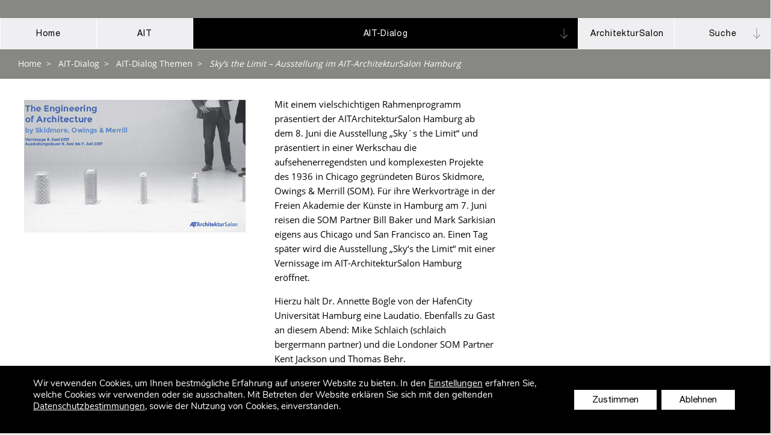

--- FILE ---
content_type: text/html; charset=UTF-8
request_url: https://ait-xia-dialog.de/ait-dialog-themen/som-skys-the-limit/
body_size: 24433
content:
<!DOCTYPE html>
<html lang="de-DE">
<head>
<meta charset="UTF-8"/>
<link rel="profile" href="https://gmpg.org/xfn/11">
<link rel="pingback" href="https://ait-xia-dialog.de/xmlrpc.php">
<meta name="viewport" content="width=device-width, initial-scale=1, maximum-scale=1"/>
<link rel="icon" href="https://ait-xia-dialog.de/wp-content/themes/ait_gkt_xia/favicon.ico" type="image/x-icon"/>
<link rel="shortcut icon" href="https://ait-xia-dialog.de/wp-content/themes/ait_gkt_xia/favicon.ico" type="image/x-icon"/>
<meta name="description" content="AIT – eine der führenden europäischen Architektur-Zeitschriften mit dem Schwerpunkt Innenraum">
<meta name="keywords" content="Architektur, Innenraum, Interior Design, Architektur, Zeitschrift, Fachmedium des Jahres, Stuttgart, Hamburg, AIT Dialog, Architektursalon">
<meta name="author" content="AIT / xia / AIT Dialog">
<meta name="robots" content="index, follow">
<title>Sky&#8217;s the Limit &#8211; Ausstellung im AIT-ArchitekturSalon Hamburg &#8211; AIT | AIT-Dialog</title>
<meta name='robots' content='max-image-preview:large'/>
<link rel="alternate" hreflang="de" href="https://ait-xia-dialog.de/ait-dialog-themen/som-skys-the-limit/"/>
<link rel="alternate" hreflang="x-default" href="https://ait-xia-dialog.de/ait-dialog-themen/som-skys-the-limit/"/>
<link rel="alternate" type="application/rss+xml" title="AIT | AIT-Dialog &raquo; Feed" href="https://ait-xia-dialog.de/feed/"/>
<link rel="alternate" type="application/rss+xml" title="AIT | AIT-Dialog &raquo; Kommentar-Feed" href="https://ait-xia-dialog.de/comments/feed/"/>
<link rel="alternate" title="oEmbed (JSON)" type="application/json+oembed" href="https://ait-xia-dialog.de/wp-json/oembed/1.0/embed?url=https%3A%2F%2Fait-xia-dialog.de%2Fait-dialog-themen%2Fsom-skys-the-limit%2F"/>
<link rel="alternate" title="oEmbed (XML)" type="text/xml+oembed" href="https://ait-xia-dialog.de/wp-json/oembed/1.0/embed?url=https%3A%2F%2Fait-xia-dialog.de%2Fait-dialog-themen%2Fsom-skys-the-limit%2F&#038;format=xml"/>
<style id='wp-img-auto-sizes-contain-inline-css'>img:is([sizes=auto i],[sizes^="auto," i]){contain-intrinsic-size:3000px 1500px}</style>
<link rel='stylesheet' id='mediaelement-css' href='//ait-xia-dialog.de/wp-content/cache/wpfc-minified/8x4ouq42/7xbly.css' type='text/css' media='all'/>
<link rel='stylesheet' id='wp-mediaelement-css' href='//ait-xia-dialog.de/wp-content/cache/wpfc-minified/9ltmksdz/7xbly.css' type='text/css' media='all'/>
<link rel='stylesheet' id='view_editor_gutenberg_frontend_assets-css' href='//ait-xia-dialog.de/wp-content/cache/wpfc-minified/ft9we0wt/7xbly.css' type='text/css' media='all'/>
<style id='view_editor_gutenberg_frontend_assets-inline-css'>.wpv-sort-list-dropdown.wpv-sort-list-dropdown-style-default > span.wpv-sort-list,.wpv-sort-list-dropdown.wpv-sort-list-dropdown-style-default .wpv-sort-list-item{border-color:#cdcdcd;}.wpv-sort-list-dropdown.wpv-sort-list-dropdown-style-default .wpv-sort-list-item a{color:#444;background-color:#fff;}.wpv-sort-list-dropdown.wpv-sort-list-dropdown-style-default a:hover,.wpv-sort-list-dropdown.wpv-sort-list-dropdown-style-default a:focus{color:#000;background-color:#eee;}.wpv-sort-list-dropdown.wpv-sort-list-dropdown-style-default .wpv-sort-list-item.wpv-sort-list-current a{color:#000;background-color:#eee;}
.wpv-sort-list-dropdown.wpv-sort-list-dropdown-style-default > span.wpv-sort-list,.wpv-sort-list-dropdown.wpv-sort-list-dropdown-style-default .wpv-sort-list-item{border-color:#cdcdcd;}.wpv-sort-list-dropdown.wpv-sort-list-dropdown-style-default .wpv-sort-list-item a{color:#444;background-color:#fff;}.wpv-sort-list-dropdown.wpv-sort-list-dropdown-style-default a:hover,.wpv-sort-list-dropdown.wpv-sort-list-dropdown-style-default a:focus{color:#000;background-color:#eee;}.wpv-sort-list-dropdown.wpv-sort-list-dropdown-style-default .wpv-sort-list-item.wpv-sort-list-current a{color:#000;background-color:#eee;}.wpv-sort-list-dropdown.wpv-sort-list-dropdown-style-grey > span.wpv-sort-list,.wpv-sort-list-dropdown.wpv-sort-list-dropdown-style-grey .wpv-sort-list-item{border-color:#cdcdcd;}.wpv-sort-list-dropdown.wpv-sort-list-dropdown-style-grey .wpv-sort-list-item a{color:#444;background-color:#eeeeee;}.wpv-sort-list-dropdown.wpv-sort-list-dropdown-style-grey a:hover,.wpv-sort-list-dropdown.wpv-sort-list-dropdown-style-grey a:focus{color:#000;background-color:#e5e5e5;}.wpv-sort-list-dropdown.wpv-sort-list-dropdown-style-grey .wpv-sort-list-item.wpv-sort-list-current a{color:#000;background-color:#e5e5e5;}
.wpv-sort-list-dropdown.wpv-sort-list-dropdown-style-default > span.wpv-sort-list,.wpv-sort-list-dropdown.wpv-sort-list-dropdown-style-default .wpv-sort-list-item{border-color:#cdcdcd;}.wpv-sort-list-dropdown.wpv-sort-list-dropdown-style-default .wpv-sort-list-item a{color:#444;background-color:#fff;}.wpv-sort-list-dropdown.wpv-sort-list-dropdown-style-default a:hover,.wpv-sort-list-dropdown.wpv-sort-list-dropdown-style-default a:focus{color:#000;background-color:#eee;}.wpv-sort-list-dropdown.wpv-sort-list-dropdown-style-default .wpv-sort-list-item.wpv-sort-list-current a{color:#000;background-color:#eee;}.wpv-sort-list-dropdown.wpv-sort-list-dropdown-style-grey > span.wpv-sort-list,.wpv-sort-list-dropdown.wpv-sort-list-dropdown-style-grey .wpv-sort-list-item{border-color:#cdcdcd;}.wpv-sort-list-dropdown.wpv-sort-list-dropdown-style-grey .wpv-sort-list-item a{color:#444;background-color:#eeeeee;}.wpv-sort-list-dropdown.wpv-sort-list-dropdown-style-grey a:hover,.wpv-sort-list-dropdown.wpv-sort-list-dropdown-style-grey a:focus{color:#000;background-color:#e5e5e5;}.wpv-sort-list-dropdown.wpv-sort-list-dropdown-style-grey .wpv-sort-list-item.wpv-sort-list-current a{color:#000;background-color:#e5e5e5;}.wpv-sort-list-dropdown.wpv-sort-list-dropdown-style-blue > span.wpv-sort-list,.wpv-sort-list-dropdown.wpv-sort-list-dropdown-style-blue .wpv-sort-list-item{border-color:#0099cc;}.wpv-sort-list-dropdown.wpv-sort-list-dropdown-style-blue .wpv-sort-list-item a{color:#444;background-color:#cbddeb;}.wpv-sort-list-dropdown.wpv-sort-list-dropdown-style-blue a:hover,.wpv-sort-list-dropdown.wpv-sort-list-dropdown-style-blue a:focus{color:#000;background-color:#95bedd;}.wpv-sort-list-dropdown.wpv-sort-list-dropdown-style-blue .wpv-sort-list-item.wpv-sort-list-current a{color:#000;background-color:#95bedd;}</style>
<link rel='stylesheet' id='edsanimate-animo-css-css' href='//ait-xia-dialog.de/wp-content/cache/wpfc-minified/8a65b4yw/7xbly.css' type='text/css' media='all'/>
<link rel='stylesheet' id='columns-css' href='//ait-xia-dialog.de/wp-content/cache/wpfc-minified/f2a996ml/7xbly.css' type='text/css' media='all'/>
<link rel='stylesheet' id='cf7mls-css' href='//ait-xia-dialog.de/wp-content/cache/wpfc-minified/95i520p3/7xbly.css' type='text/css' media='all'/>
<link rel='stylesheet' id='contact-form-7-css' href='//ait-xia-dialog.de/wp-content/cache/wpfc-minified/dgt1sybe/7xbly.css' type='text/css' media='all'/>
<link rel='stylesheet' id='nbcpf-intlTelInput-style-css' href='//ait-xia-dialog.de/wp-content/cache/wpfc-minified/7j4aqe30/7xbly.css' type='text/css' media='all'/>
<link rel='stylesheet' id='nbcpf-countryFlag-style-css' href='//ait-xia-dialog.de/wp-content/cache/wpfc-minified/6zbqqq9i/7xbly.css' type='text/css' media='all'/>
<link rel='stylesheet' id='fontawesome-css' href='//ait-xia-dialog.de/wp-content/cache/wpfc-minified/2f4am1v7/7xbly.css' type='text/css' media='all'/>
<link rel='stylesheet' id='omsc-shortcodes-css' href='//ait-xia-dialog.de/wp-content/cache/wpfc-minified/2znengyc/7xbly.css' type='text/css' media='all'/>
<link rel='stylesheet' id='omsc-shortcodes-tablet-css' href='//ait-xia-dialog.de/wp-content/cache/wpfc-minified/q4a1r34/7xbly.css' type='text/css' media='screen and (min-width: 768px) and (max-width: 959px)'/>
<link rel='stylesheet' id='omsc-shortcodes-mobile-css' href='//ait-xia-dialog.de/wp-content/cache/wpfc-minified/2rene4dt/7xbly.css' type='text/css' media='screen and (max-width: 767px)'/>
<link rel='stylesheet' id='responsive-lightbox-swipebox-css' href='https://ait-xia-dialog.de/wp-content/plugins/responsive-lightbox/assets/swipebox/swipebox.min.css?ver=1.5.2' type='text/css' media='all'/>
<link rel='stylesheet' id='font-awesome-v4shim-css' href='//ait-xia-dialog.de/wp-content/cache/wpfc-minified/6xhdjv78/7xbly.css' type='text/css' media='screen'/>
<link rel='stylesheet' id='font-awesome-css' href='//ait-xia-dialog.de/wp-content/cache/wpfc-minified/dsxx4zme/7xbly.css' type='text/css' media='screen'/>
<link rel='stylesheet' id='bg-shce-genericons-css' href='//ait-xia-dialog.de/wp-content/cache/wpfc-minified/95aqfnzk/7xbly.css' type='text/css' media='all'/>
<link rel='stylesheet' id='bg-show-hide-css' href='//ait-xia-dialog.de/wp-content/cache/wpfc-minified/1r5wnjil/7xbly.css' type='text/css' media='all'/>
<link rel='stylesheet' id='wpml-legacy-dropdown-0-css' href='//ait-xia-dialog.de/wp-content/cache/wpfc-minified/d4zibh4t/7xbly.css' type='text/css' media='all'/>
<link rel='stylesheet' id='wpex-style-css' href='https://ait-xia-dialog.de/wp-content/themes/ait_gkt_xia/style.css?ver=6.9' type='text/css' media='all'/>
<link rel='stylesheet' id='responsive-css' href='https://ait-xia-dialog.de/wp-content/themes/ait_gkt_xia/css/responsive.css?ver=6.9' type='text/css' media='all'/>
<link rel='stylesheet' id='upw_theme_standard-css' href='//ait-xia-dialog.de/wp-content/cache/wpfc-minified/30gxr8cj/7xbly.css' type='text/css' media='all'/>
<link rel='stylesheet' id='toolset-maps-fixes-css' href='//ait-xia-dialog.de/wp-content/cache/wpfc-minified/l9vif948/7xbly.css' type='text/css' media='all'/>
<link rel='stylesheet' id='new-royalslider-core-css-css' href='//ait-xia-dialog.de/wp-content/cache/wpfc-minified/lykqrzkx/7xbly.css' type='text/css' media='all'/>
<link rel='stylesheet' id='rsUni-css-css' href='//ait-xia-dialog.de/wp-content/cache/wpfc-minified/m7t7bfom/7xbly.css' type='text/css' media='all'/>
<link rel='stylesheet' id='cf7cf-style-css' href='https://ait-xia-dialog.de/wp-content/plugins/cf7-conditional-fields/style.css?ver=2.6.7' type='text/css' media='all'/>
<link rel='stylesheet' id='ubermenu-css' href='https://ait-xia-dialog.de/wp-content/plugins/ubermenu/pro/assets/css/ubermenu.min.css?ver=3.2.4' type='text/css' media='all'/>
<link rel='stylesheet' id='ubermenu-black-white-2-css' href='https://ait-xia-dialog.de/wp-content/plugins/ubermenu/assets/css/skins/blackwhite2.css?ver=6.9' type='text/css' media='all'/>
<link rel='stylesheet' id='moove_gdpr_frontend-css' href='//ait-xia-dialog.de/wp-content/cache/wpfc-minified/7ikz4kj0/ftbe3.css' type='text/css' media='all'/>
<style id='moove_gdpr_frontend-inline-css'>#moove_gdpr_cookie_modal,#moove_gdpr_cookie_info_bar,.gdpr_cookie_settings_shortcode_content{font-family:&#039;Nunito&#039;,sans-serif}#moove_gdpr_save_popup_settings_button{background-color:#373737;color:#fff}#moove_gdpr_save_popup_settings_button:hover{background-color:#000}#moove_gdpr_cookie_info_bar .moove-gdpr-info-bar-container .moove-gdpr-info-bar-content a.mgbutton,#moove_gdpr_cookie_info_bar .moove-gdpr-info-bar-container .moove-gdpr-info-bar-content button.mgbutton{background-color:#0a0a0a}#moove_gdpr_cookie_modal .moove-gdpr-modal-content .moove-gdpr-modal-footer-content .moove-gdpr-button-holder a.mgbutton,#moove_gdpr_cookie_modal .moove-gdpr-modal-content .moove-gdpr-modal-footer-content .moove-gdpr-button-holder button.mgbutton,.gdpr_cookie_settings_shortcode_content .gdpr-shr-button.button-green{background-color:#0a0a0a;border-color:#0a0a0a}#moove_gdpr_cookie_modal .moove-gdpr-modal-content .moove-gdpr-modal-footer-content .moove-gdpr-button-holder a.mgbutton:hover,#moove_gdpr_cookie_modal .moove-gdpr-modal-content .moove-gdpr-modal-footer-content .moove-gdpr-button-holder button.mgbutton:hover,.gdpr_cookie_settings_shortcode_content .gdpr-shr-button.button-green:hover{background-color:#fff;color:#0a0a0a}#moove_gdpr_cookie_modal .moove-gdpr-modal-content .moove-gdpr-modal-close i,#moove_gdpr_cookie_modal .moove-gdpr-modal-content .moove-gdpr-modal-close span.gdpr-icon{background-color:#0a0a0a;border:1px solid #0a0a0a}#moove_gdpr_cookie_info_bar span.moove-gdpr-infobar-allow-all.focus-g,#moove_gdpr_cookie_info_bar span.moove-gdpr-infobar-allow-all:focus,#moove_gdpr_cookie_info_bar button.moove-gdpr-infobar-allow-all.focus-g,#moove_gdpr_cookie_info_bar button.moove-gdpr-infobar-allow-all:focus,#moove_gdpr_cookie_info_bar span.moove-gdpr-infobar-reject-btn.focus-g,#moove_gdpr_cookie_info_bar span.moove-gdpr-infobar-reject-btn:focus,#moove_gdpr_cookie_info_bar button.moove-gdpr-infobar-reject-btn.focus-g,#moove_gdpr_cookie_info_bar button.moove-gdpr-infobar-reject-btn:focus,#moove_gdpr_cookie_info_bar span.change-settings-button.focus-g,#moove_gdpr_cookie_info_bar span.change-settings-button:focus,#moove_gdpr_cookie_info_bar button.change-settings-button.focus-g,#moove_gdpr_cookie_info_bar button.change-settings-button:focus{-webkit-box-shadow:0 0 1px 3px #0a0a0a;-moz-box-shadow:0 0 1px 3px #0a0a0a;box-shadow:0 0 1px 3px #0a0a0a}#moove_gdpr_cookie_modal .moove-gdpr-modal-content .moove-gdpr-modal-close i:hover,#moove_gdpr_cookie_modal .moove-gdpr-modal-content .moove-gdpr-modal-close span.gdpr-icon:hover,#moove_gdpr_cookie_info_bar span[data-href]>u.change-settings-button{color:#0a0a0a}#moove_gdpr_cookie_modal .moove-gdpr-modal-content .moove-gdpr-modal-left-content #moove-gdpr-menu li.menu-item-selected a span.gdpr-icon,#moove_gdpr_cookie_modal .moove-gdpr-modal-content .moove-gdpr-modal-left-content #moove-gdpr-menu li.menu-item-selected button span.gdpr-icon{color:inherit}#moove_gdpr_cookie_modal .moove-gdpr-modal-content .moove-gdpr-modal-left-content #moove-gdpr-menu li a span.gdpr-icon,#moove_gdpr_cookie_modal .moove-gdpr-modal-content .moove-gdpr-modal-left-content #moove-gdpr-menu li button span.gdpr-icon{color:inherit}#moove_gdpr_cookie_modal .gdpr-acc-link{line-height:0;font-size:0;color:transparent;position:absolute}#moove_gdpr_cookie_modal .moove-gdpr-modal-content .moove-gdpr-modal-close:hover i,#moove_gdpr_cookie_modal .moove-gdpr-modal-content .moove-gdpr-modal-left-content #moove-gdpr-menu li a,#moove_gdpr_cookie_modal .moove-gdpr-modal-content .moove-gdpr-modal-left-content #moove-gdpr-menu li button,#moove_gdpr_cookie_modal .moove-gdpr-modal-content .moove-gdpr-modal-left-content #moove-gdpr-menu li button i,#moove_gdpr_cookie_modal .moove-gdpr-modal-content .moove-gdpr-modal-left-content #moove-gdpr-menu li a i,#moove_gdpr_cookie_modal .moove-gdpr-modal-content .moove-gdpr-tab-main .moove-gdpr-tab-main-content a:hover,#moove_gdpr_cookie_info_bar.moove-gdpr-dark-scheme .moove-gdpr-info-bar-container .moove-gdpr-info-bar-content a.mgbutton:hover,#moove_gdpr_cookie_info_bar.moove-gdpr-dark-scheme .moove-gdpr-info-bar-container .moove-gdpr-info-bar-content button.mgbutton:hover,#moove_gdpr_cookie_info_bar.moove-gdpr-dark-scheme .moove-gdpr-info-bar-container .moove-gdpr-info-bar-content a:hover,#moove_gdpr_cookie_info_bar.moove-gdpr-dark-scheme .moove-gdpr-info-bar-container .moove-gdpr-info-bar-content button:hover,#moove_gdpr_cookie_info_bar.moove-gdpr-dark-scheme .moove-gdpr-info-bar-container .moove-gdpr-info-bar-content span.change-settings-button:hover,#moove_gdpr_cookie_info_bar.moove-gdpr-dark-scheme .moove-gdpr-info-bar-container .moove-gdpr-info-bar-content button.change-settings-button:hover,#moove_gdpr_cookie_info_bar.moove-gdpr-dark-scheme .moove-gdpr-info-bar-container .moove-gdpr-info-bar-content u.change-settings-button:hover,#moove_gdpr_cookie_info_bar span[data-href]>u.change-settings-button,#moove_gdpr_cookie_info_bar.moove-gdpr-dark-scheme .moove-gdpr-info-bar-container .moove-gdpr-info-bar-content a.mgbutton.focus-g,#moove_gdpr_cookie_info_bar.moove-gdpr-dark-scheme .moove-gdpr-info-bar-container .moove-gdpr-info-bar-content button.mgbutton.focus-g,#moove_gdpr_cookie_info_bar.moove-gdpr-dark-scheme .moove-gdpr-info-bar-container .moove-gdpr-info-bar-content a.focus-g,#moove_gdpr_cookie_info_bar.moove-gdpr-dark-scheme .moove-gdpr-info-bar-container .moove-gdpr-info-bar-content button.focus-g,#moove_gdpr_cookie_info_bar.moove-gdpr-dark-scheme .moove-gdpr-info-bar-container .moove-gdpr-info-bar-content a.mgbutton:focus,#moove_gdpr_cookie_info_bar.moove-gdpr-dark-scheme .moove-gdpr-info-bar-container .moove-gdpr-info-bar-content button.mgbutton:focus,#moove_gdpr_cookie_info_bar.moove-gdpr-dark-scheme .moove-gdpr-info-bar-container .moove-gdpr-info-bar-content a:focus,#moove_gdpr_cookie_info_bar.moove-gdpr-dark-scheme .moove-gdpr-info-bar-container .moove-gdpr-info-bar-content button:focus,#moove_gdpr_cookie_info_bar.moove-gdpr-dark-scheme .moove-gdpr-info-bar-container .moove-gdpr-info-bar-content span.change-settings-button.focus-g,span.change-settings-button:focus,button.change-settings-button.focus-g,button.change-settings-button:focus,#moove_gdpr_cookie_info_bar.moove-gdpr-dark-scheme .moove-gdpr-info-bar-container .moove-gdpr-info-bar-content u.change-settings-button.focus-g,#moove_gdpr_cookie_info_bar.moove-gdpr-dark-scheme .moove-gdpr-info-bar-container .moove-gdpr-info-bar-content u.change-settings-button:focus{color:#0a0a0a}#moove_gdpr_cookie_modal .moove-gdpr-branding.focus-g span,#moove_gdpr_cookie_modal .moove-gdpr-modal-content .moove-gdpr-tab-main a.focus-g,#moove_gdpr_cookie_modal .moove-gdpr-modal-content .moove-gdpr-tab-main .gdpr-cd-details-toggle.focus-g{color:#0a0a0a}#moove_gdpr_cookie_modal.gdpr_lightbox-hide{display:none}#moove_gdpr_cookie_info_bar .moove-gdpr-info-bar-container .moove-gdpr-info-bar-content a.mgbutton,#moove_gdpr_cookie_info_bar .moove-gdpr-info-bar-container .moove-gdpr-info-bar-content button.mgbutton,#moove_gdpr_cookie_modal .moove-gdpr-modal-content .moove-gdpr-modal-footer-content .moove-gdpr-button-holder a.mgbutton,#moove_gdpr_cookie_modal .moove-gdpr-modal-content .moove-gdpr-modal-footer-content .moove-gdpr-button-holder button.mgbutton,.gdpr-shr-button,#moove_gdpr_cookie_info_bar .moove-gdpr-infobar-close-btn{border-radius:0}</style>
<script src="https://ait-xia-dialog.de/wp-content/plugins/wp-views/vendor/toolset/common-es/public/toolset-common-es-frontend.js?ver=175000" id="toolset-common-es-frontend-js"></script>
<script src="https://ait-xia-dialog.de/wp-includes/js/jquery/jquery.min.js?ver=3.7.1" id="jquery-core-js"></script>
<script src="https://ait-xia-dialog.de/wp-includes/js/jquery/jquery-migrate.min.js?ver=3.4.1" id="jquery-migrate-js"></script>
<script src="https://ait-xia-dialog.de/wp-content/plugins/jquery-vertical-accordion-menu/js/jquery.hoverIntent.minified.js?ver=6.9" id="jqueryhoverintent-js"></script>
<script src="https://ait-xia-dialog.de/wp-content/plugins/jquery-vertical-accordion-menu/js/jquery.cookie.js?ver=6.9" id="jquerycookie-js"></script>
<script src="https://ait-xia-dialog.de/wp-content/plugins/jquery-vertical-accordion-menu/js/jquery.dcjqaccordion.2.9.js?ver=6.9" id="dcjqaccordion-js"></script>
<script src="https://ait-xia-dialog.de/wp-content/plugins/responsive-lightbox/assets/infinitescroll/infinite-scroll.pkgd.min.js?ver=4.0.1" id="responsive-lightbox-infinite-scroll-js"></script>
<script id="snazzymaps-js-js-extra">var SnazzyDataForSnazzyMaps=[];
SnazzyDataForSnazzyMaps={"id":24358,"name":"Blue","description":"Blue Color schemed map","url":"https:\/\/snazzymaps.com\/style\/24358\/blue","imageUrl":"https:\/\/snazzy-maps-cdn.azureedge.net\/assets\/24358-blue.png?v=20170412113006","json":"[{\"featureType\":\"all\",\"elementType\":\"all\",\"stylers\":[{\"hue\":\"#008eff\"}]},{\"featureType\":\"poi\",\"elementType\":\"all\",\"stylers\":[{\"visibility\":\"off\"}]},{\"featureType\":\"road\",\"elementType\":\"all\",\"stylers\":[{\"saturation\":\"0\"},{\"lightness\":\"0\"}]},{\"featureType\":\"transit\",\"elementType\":\"all\",\"stylers\":[{\"visibility\":\"off\"}]},{\"featureType\":\"water\",\"elementType\":\"all\",\"stylers\":[{\"visibility\":\"simplified\"},{\"saturation\":\"-60\"},{\"lightness\":\"-20\"}]}]","views":4042,"favorites":23,"createdBy":{"name":"Kelly Lee","url":null},"createdOn":"2015-06-12T14:36:31.027","tags":["dark","greyscale","monochrome"],"colors":["blue","gray"]};
//# sourceURL=snazzymaps-js-js-extra</script>
<script src="https://ait-xia-dialog.de/wp-content/plugins/snazzy-maps/snazzymaps.js?ver=1.5.0" id="snazzymaps-js-js"></script>
<script src="https://ait-xia-dialog.de/wp-content/plugins/wonderplugin-lightbox-trial/engine/wonderpluginlightbox.js?ver=9.6" id="wonderplugin-lightbox-script-js"></script>
<script src="https://ait-xia-dialog.de/wp-content/plugins/sitepress-multilingual-cms/templates/language-switchers/legacy-dropdown/script.min.js?ver=1" id="wpml-legacy-dropdown-0-js"></script>
<script src="https://ait-xia-dialog.de/wp-content/themes/ait_gkt_xia/js/swipebox.js?ver=6.9" id="swipebox-js"></script>
<script src="https://ait-xia-dialog.de/wp-content/themes/ait_gkt_xia/js/custom.js?ver=6.9" id="custom-js"></script>
<link rel="https://api.w.org/" href="https://ait-xia-dialog.de/wp-json/"/><link rel="EditURI" type="application/rsd+xml" title="RSD" href="https://ait-xia-dialog.de/xmlrpc.php?rsd"/>
<meta name="generator" content="WordPress 6.9"/>
<link rel="canonical" href="https://ait-xia-dialog.de/ait-dialog-themen/som-skys-the-limit/"/>
<link rel='shortlink' href='https://ait-xia-dialog.de/?p=9037'/>
<meta name="generator" content="WPML ver:4.8.6 stt:1,3;"/>
<style>div[id^="wpcf7-f453588-p"] button.cf7mls_next{}div[id^="wpcf7-f453588-p"] button.cf7mls_back{}div[id^="wpcf7-f453233-p"] button.cf7mls_next{}div[id^="wpcf7-f453233-p"] button.cf7mls_back{}div[id^="wpcf7-f453073-p"] button.cf7mls_next{}div[id^="wpcf7-f453073-p"] button.cf7mls_back{}div[id^="wpcf7-f452968-p"] button.cf7mls_next{}div[id^="wpcf7-f452968-p"] button.cf7mls_back{}div[id^="wpcf7-f452920-p"] button.cf7mls_next{}div[id^="wpcf7-f452920-p"] button.cf7mls_back{}div[id^="wpcf7-f452918-p"] button.cf7mls_next{}div[id^="wpcf7-f452918-p"] button.cf7mls_back{}div[id^="wpcf7-f452871-p"] button.cf7mls_next{}div[id^="wpcf7-f452871-p"] button.cf7mls_back{}div[id^="wpcf7-f452849-p"] button.cf7mls_next{}div[id^="wpcf7-f452849-p"] button.cf7mls_back{}div[id^="wpcf7-f452660-p"] button.cf7mls_next{}div[id^="wpcf7-f452660-p"] button.cf7mls_back{}div[id^="wpcf7-f452656-p"] button.cf7mls_next{}div[id^="wpcf7-f452656-p"] button.cf7mls_back{}div[id^="wpcf7-f452554-p"] button.cf7mls_next{}div[id^="wpcf7-f452554-p"] button.cf7mls_back{}div[id^="wpcf7-f452469-p"] button.cf7mls_next{}div[id^="wpcf7-f452469-p"] button.cf7mls_back{}div[id^="wpcf7-f452260-p"] button.cf7mls_next{}div[id^="wpcf7-f452260-p"] button.cf7mls_back{}div[id^="wpcf7-f452229-p"] button.cf7mls_next{}div[id^="wpcf7-f452229-p"] button.cf7mls_back{}div[id^="wpcf7-f451948-p"] button.cf7mls_next{}div[id^="wpcf7-f451948-p"] button.cf7mls_back{}div[id^="wpcf7-f451771-p"] button.cf7mls_next{}div[id^="wpcf7-f451771-p"] button.cf7mls_back{}div[id^="wpcf7-f451753-p"] button.cf7mls_next{}div[id^="wpcf7-f451753-p"] button.cf7mls_back{}div[id^="wpcf7-f451741-p"] button.cf7mls_next{}div[id^="wpcf7-f451741-p"] button.cf7mls_back{}div[id^="wpcf7-f451740-p"] button.cf7mls_next{}div[id^="wpcf7-f451740-p"] button.cf7mls_back{}div[id^="wpcf7-f451736-p"] button.cf7mls_next{}div[id^="wpcf7-f451736-p"] button.cf7mls_back{}div[id^="wpcf7-f451692-p"] button.cf7mls_next{}div[id^="wpcf7-f451692-p"] button.cf7mls_back{}div[id^="wpcf7-f451348-p"] button.cf7mls_next{}div[id^="wpcf7-f451348-p"] button.cf7mls_back{}div[id^="wpcf7-f451064-p"] button.cf7mls_next{}div[id^="wpcf7-f451064-p"] button.cf7mls_back{}div[id^="wpcf7-f451056-p"] button.cf7mls_next{}div[id^="wpcf7-f451056-p"] button.cf7mls_back{}div[id^="wpcf7-f451054-p"] button.cf7mls_next{}div[id^="wpcf7-f451054-p"] button.cf7mls_back{}div[id^="wpcf7-f450999-p"] button.cf7mls_next{}div[id^="wpcf7-f450999-p"] button.cf7mls_back{}div[id^="wpcf7-f450925-p"] button.cf7mls_next{}div[id^="wpcf7-f450925-p"] button.cf7mls_back{}div[id^="wpcf7-f450594-p"] button.cf7mls_next{}div[id^="wpcf7-f450594-p"] button.cf7mls_back{}div[id^="wpcf7-f450590-p"] button.cf7mls_next{}div[id^="wpcf7-f450590-p"] button.cf7mls_back{}div[id^="wpcf7-f450469-p"] button.cf7mls_next{}div[id^="wpcf7-f450469-p"] button.cf7mls_back{}div[id^="wpcf7-f450465-p"] button.cf7mls_next{}div[id^="wpcf7-f450465-p"] button.cf7mls_back{}div[id^="wpcf7-f450443-p"] button.cf7mls_next{}div[id^="wpcf7-f450443-p"] button.cf7mls_back{}div[id^="wpcf7-f450250-p"] button.cf7mls_next{}div[id^="wpcf7-f450250-p"] button.cf7mls_back{}div[id^="wpcf7-f450211-p"] button.cf7mls_next{}div[id^="wpcf7-f450211-p"] button.cf7mls_back{}div[id^="wpcf7-f450170-p"] button.cf7mls_next{}div[id^="wpcf7-f450170-p"] button.cf7mls_back{}div[id^="wpcf7-f450162-p"] button.cf7mls_next{}div[id^="wpcf7-f450162-p"] button.cf7mls_back{}div[id^="wpcf7-f450148-p"] button.cf7mls_next{}div[id^="wpcf7-f450148-p"] button.cf7mls_back{}div[id^="wpcf7-f450134-p"] button.cf7mls_next{}div[id^="wpcf7-f450134-p"] button.cf7mls_back{}div[id^="wpcf7-f449051-p"] button.cf7mls_next{}div[id^="wpcf7-f449051-p"] button.cf7mls_back{}div[id^="wpcf7-f448759-p"] button.cf7mls_next{}div[id^="wpcf7-f448759-p"] button.cf7mls_back{}div[id^="wpcf7-f448758-p"] button.cf7mls_next{}div[id^="wpcf7-f448758-p"] button.cf7mls_back{}div[id^="wpcf7-f448164-p"] button.cf7mls_next{}div[id^="wpcf7-f448164-p"] button.cf7mls_back{}div[id^="wpcf7-f448120-p"] button.cf7mls_next{}div[id^="wpcf7-f448120-p"] button.cf7mls_back{}div[id^="wpcf7-f447432-p"] button.cf7mls_next{}div[id^="wpcf7-f447432-p"] button.cf7mls_back{}div[id^="wpcf7-f447219-p"] button.cf7mls_next{}div[id^="wpcf7-f447219-p"] button.cf7mls_back{}div[id^="wpcf7-f447184-p"] button.cf7mls_next{}div[id^="wpcf7-f447184-p"] button.cf7mls_back{}div[id^="wpcf7-f447115-p"] button.cf7mls_next{}div[id^="wpcf7-f447115-p"] button.cf7mls_back{}div[id^="wpcf7-f446603-p"] button.cf7mls_next{}div[id^="wpcf7-f446603-p"] button.cf7mls_back{}div[id^="wpcf7-f446506-p"] button.cf7mls_next{}div[id^="wpcf7-f446506-p"] button.cf7mls_back{}div[id^="wpcf7-f446505-p"] button.cf7mls_next{}div[id^="wpcf7-f446505-p"] button.cf7mls_back{}div[id^="wpcf7-f446504-p"] button.cf7mls_next{}div[id^="wpcf7-f446504-p"] button.cf7mls_back{}div[id^="wpcf7-f446502-p"] button.cf7mls_next{}div[id^="wpcf7-f446502-p"] button.cf7mls_back{}div[id^="wpcf7-f446282-p"] button.cf7mls_next{}div[id^="wpcf7-f446282-p"] button.cf7mls_back{}div[id^="wpcf7-f445083-p"] button.cf7mls_next{}div[id^="wpcf7-f445083-p"] button.cf7mls_back{}div[id^="wpcf7-f444533-p"] button.cf7mls_next{}div[id^="wpcf7-f444533-p"] button.cf7mls_back{}div[id^="wpcf7-f444161-p"] button.cf7mls_next{}div[id^="wpcf7-f444161-p"] button.cf7mls_back{}div[id^="wpcf7-f444157-p"] button.cf7mls_next{}div[id^="wpcf7-f444157-p"] button.cf7mls_back{}div[id^="wpcf7-f444099-p"] button.cf7mls_next{}div[id^="wpcf7-f444099-p"] button.cf7mls_back{}div[id^="wpcf7-f444096-p"] button.cf7mls_next{}div[id^="wpcf7-f444096-p"] button.cf7mls_back{}div[id^="wpcf7-f443257-p"] button.cf7mls_next{}div[id^="wpcf7-f443257-p"] button.cf7mls_back{}div[id^="wpcf7-f443108-p"] button.cf7mls_next{}div[id^="wpcf7-f443108-p"] button.cf7mls_back{}div[id^="wpcf7-f443045-p"] button.cf7mls_next{}div[id^="wpcf7-f443045-p"] button.cf7mls_back{}div[id^="wpcf7-f442657-p"] button.cf7mls_next{}div[id^="wpcf7-f442657-p"] button.cf7mls_back{}div[id^="wpcf7-f442578-p"] button.cf7mls_next{}div[id^="wpcf7-f442578-p"] button.cf7mls_back{}div[id^="wpcf7-f442532-p"] button.cf7mls_next{}div[id^="wpcf7-f442532-p"] button.cf7mls_back{}div[id^="wpcf7-f442524-p"] button.cf7mls_next{}div[id^="wpcf7-f442524-p"] button.cf7mls_back{}div[id^="wpcf7-f441831-p"] button.cf7mls_next{}div[id^="wpcf7-f441831-p"] button.cf7mls_back{}div[id^="wpcf7-f441085-p"] button.cf7mls_next{}div[id^="wpcf7-f441085-p"] button.cf7mls_back{}div[id^="wpcf7-f440973-p"] button.cf7mls_next{}div[id^="wpcf7-f440973-p"] button.cf7mls_back{}div[id^="wpcf7-f440059-p"] button.cf7mls_next{}div[id^="wpcf7-f440059-p"] button.cf7mls_back{}div[id^="wpcf7-f439723-p"] button.cf7mls_next{}div[id^="wpcf7-f439723-p"] button.cf7mls_back{}div[id^="wpcf7-f439470-p"] button.cf7mls_next{}div[id^="wpcf7-f439470-p"] button.cf7mls_back{}div[id^="wpcf7-f438903-p"] button.cf7mls_next{}div[id^="wpcf7-f438903-p"] button.cf7mls_back{}div[id^="wpcf7-f437653-p"] button.cf7mls_next{}div[id^="wpcf7-f437653-p"] button.cf7mls_back{}div[id^="wpcf7-f437231-p"] button.cf7mls_next{}div[id^="wpcf7-f437231-p"] button.cf7mls_back{}div[id^="wpcf7-f437025-p"] button.cf7mls_next{}div[id^="wpcf7-f437025-p"] button.cf7mls_back{}div[id^="wpcf7-f436934-p"] button.cf7mls_next{}div[id^="wpcf7-f436934-p"] button.cf7mls_back{}div[id^="wpcf7-f436875-p"] button.cf7mls_next{}div[id^="wpcf7-f436875-p"] button.cf7mls_back{}div[id^="wpcf7-f436861-p"] button.cf7mls_next{}div[id^="wpcf7-f436861-p"] button.cf7mls_back{}div[id^="wpcf7-f436266-p"] button.cf7mls_next{}div[id^="wpcf7-f436266-p"] button.cf7mls_back{}div[id^="wpcf7-f435455-p"] button.cf7mls_next{}div[id^="wpcf7-f435455-p"] button.cf7mls_back{}div[id^="wpcf7-f435387-p"] button.cf7mls_next{}div[id^="wpcf7-f435387-p"] button.cf7mls_back{}div[id^="wpcf7-f435295-p"] button.cf7mls_next{}div[id^="wpcf7-f435295-p"] button.cf7mls_back{}div[id^="wpcf7-f435123-p"] button.cf7mls_next{}div[id^="wpcf7-f435123-p"] button.cf7mls_back{}div[id^="wpcf7-f434902-p"] button.cf7mls_next{}div[id^="wpcf7-f434902-p"] button.cf7mls_back{}div[id^="wpcf7-f434854-p"] button.cf7mls_next{}div[id^="wpcf7-f434854-p"] button.cf7mls_back{}div[id^="wpcf7-f434671-p"] button.cf7mls_next{}div[id^="wpcf7-f434671-p"] button.cf7mls_back{}div[id^="wpcf7-f434598-p"] button.cf7mls_next{}div[id^="wpcf7-f434598-p"] button.cf7mls_back{}div[id^="wpcf7-f433246-p"] button.cf7mls_next{}div[id^="wpcf7-f433246-p"] button.cf7mls_back{}div[id^="wpcf7-f433054-p"] button.cf7mls_next{}div[id^="wpcf7-f433054-p"] button.cf7mls_back{}div[id^="wpcf7-f432784-p"] button.cf7mls_next{}div[id^="wpcf7-f432784-p"] button.cf7mls_back{}div[id^="wpcf7-f432759-p"] button.cf7mls_next{}div[id^="wpcf7-f432759-p"] button.cf7mls_back{}div[id^="wpcf7-f432663-p"] button.cf7mls_next{}div[id^="wpcf7-f432663-p"] button.cf7mls_back{}div[id^="wpcf7-f432384-p"] button.cf7mls_next{}div[id^="wpcf7-f432384-p"] button.cf7mls_back{}div[id^="wpcf7-f432244-p"] button.cf7mls_next{}div[id^="wpcf7-f432244-p"] button.cf7mls_back{}div[id^="wpcf7-f431890-p"] button.cf7mls_next{}div[id^="wpcf7-f431890-p"] button.cf7mls_back{}div[id^="wpcf7-f431888-p"] button.cf7mls_next{}div[id^="wpcf7-f431888-p"] button.cf7mls_back{}div[id^="wpcf7-f431803-p"] button.cf7mls_next{}div[id^="wpcf7-f431803-p"] button.cf7mls_back{}div[id^="wpcf7-f430846-p"] button.cf7mls_next{}div[id^="wpcf7-f430846-p"] button.cf7mls_back{}div[id^="wpcf7-f430842-p"] button.cf7mls_next{}div[id^="wpcf7-f430842-p"] button.cf7mls_back{}div[id^="wpcf7-f430048-p"] button.cf7mls_next{}div[id^="wpcf7-f430048-p"] button.cf7mls_back{}div[id^="wpcf7-f430016-p"] button.cf7mls_next{}div[id^="wpcf7-f430016-p"] button.cf7mls_back{}div[id^="wpcf7-f429908-p"] button.cf7mls_next{}div[id^="wpcf7-f429908-p"] button.cf7mls_back{}div[id^="wpcf7-f429716-p"] button.cf7mls_next{}div[id^="wpcf7-f429716-p"] button.cf7mls_back{}div[id^="wpcf7-f429374-p"] button.cf7mls_next{}div[id^="wpcf7-f429374-p"] button.cf7mls_back{}div[id^="wpcf7-f429355-p"] button.cf7mls_next{}div[id^="wpcf7-f429355-p"] button.cf7mls_back{}div[id^="wpcf7-f426293-p"] button.cf7mls_next{}div[id^="wpcf7-f426293-p"] button.cf7mls_back{}div[id^="wpcf7-f426290-p"] button.cf7mls_next{}div[id^="wpcf7-f426290-p"] button.cf7mls_back{}div[id^="wpcf7-f425309-p"] button.cf7mls_next{}div[id^="wpcf7-f425309-p"] button.cf7mls_back{}div[id^="wpcf7-f425031-p"] button.cf7mls_next{}div[id^="wpcf7-f425031-p"] button.cf7mls_back{}div[id^="wpcf7-f424992-p"] button.cf7mls_next{}div[id^="wpcf7-f424992-p"] button.cf7mls_back{}div[id^="wpcf7-f424400-p"] button.cf7mls_next{}div[id^="wpcf7-f424400-p"] button.cf7mls_back{}div[id^="wpcf7-f424368-p"] button.cf7mls_next{}div[id^="wpcf7-f424368-p"] button.cf7mls_back{}div[id^="wpcf7-f423957-p"] button.cf7mls_next{}div[id^="wpcf7-f423957-p"] button.cf7mls_back{}div[id^="wpcf7-f423021-p"] button.cf7mls_next{}div[id^="wpcf7-f423021-p"] button.cf7mls_back{}div[id^="wpcf7-f423020-p"] button.cf7mls_next{}div[id^="wpcf7-f423020-p"] button.cf7mls_back{}div[id^="wpcf7-f422984-p"] button.cf7mls_next{}div[id^="wpcf7-f422984-p"] button.cf7mls_back{}div[id^="wpcf7-f422979-p"] button.cf7mls_next{}div[id^="wpcf7-f422979-p"] button.cf7mls_back{}div[id^="wpcf7-f422443-p"] button.cf7mls_next{}div[id^="wpcf7-f422443-p"] button.cf7mls_back{}div[id^="wpcf7-f422390-p"] button.cf7mls_next{}div[id^="wpcf7-f422390-p"] button.cf7mls_back{}div[id^="wpcf7-f420880-p"] button.cf7mls_next{}div[id^="wpcf7-f420880-p"] button.cf7mls_back{}div[id^="wpcf7-f420681-p"] button.cf7mls_next{}div[id^="wpcf7-f420681-p"] button.cf7mls_back{}div[id^="wpcf7-f419950-p"] button.cf7mls_next{}div[id^="wpcf7-f419950-p"] button.cf7mls_back{}div[id^="wpcf7-f419931-p"] button.cf7mls_next{}div[id^="wpcf7-f419931-p"] button.cf7mls_back{}div[id^="wpcf7-f419816-p"] button.cf7mls_next{}div[id^="wpcf7-f419816-p"] button.cf7mls_back{}div[id^="wpcf7-f419456-p"] button.cf7mls_next{}div[id^="wpcf7-f419456-p"] button.cf7mls_back{}div[id^="wpcf7-f419341-p"] button.cf7mls_next{}div[id^="wpcf7-f419341-p"] button.cf7mls_back{}div[id^="wpcf7-f419319-p"] button.cf7mls_next{}div[id^="wpcf7-f419319-p"] button.cf7mls_back{}div[id^="wpcf7-f419306-p"] button.cf7mls_next{}div[id^="wpcf7-f419306-p"] button.cf7mls_back{}div[id^="wpcf7-f419120-p"] button.cf7mls_next{}div[id^="wpcf7-f419120-p"] button.cf7mls_back{}div[id^="wpcf7-f418781-p"] button.cf7mls_next{}div[id^="wpcf7-f418781-p"] button.cf7mls_back{}div[id^="wpcf7-f417544-p"] button.cf7mls_next{}div[id^="wpcf7-f417544-p"] button.cf7mls_back{}div[id^="wpcf7-f416335-p"] button.cf7mls_next{}div[id^="wpcf7-f416335-p"] button.cf7mls_back{}div[id^="wpcf7-f416275-p"] button.cf7mls_next{}div[id^="wpcf7-f416275-p"] button.cf7mls_back{}div[id^="wpcf7-f415371-p"] button.cf7mls_next{}div[id^="wpcf7-f415371-p"] button.cf7mls_back{}div[id^="wpcf7-f415348-p"] button.cf7mls_next{}div[id^="wpcf7-f415348-p"] button.cf7mls_back{}div[id^="wpcf7-f414681-p"] button.cf7mls_next{}div[id^="wpcf7-f414681-p"] button.cf7mls_back{}div[id^="wpcf7-f414680-p"] button.cf7mls_next{}div[id^="wpcf7-f414680-p"] button.cf7mls_back{}div[id^="wpcf7-f413982-p"] button.cf7mls_next{}div[id^="wpcf7-f413982-p"] button.cf7mls_back{}div[id^="wpcf7-f412604-p"] button.cf7mls_next{}div[id^="wpcf7-f412604-p"] button.cf7mls_back{}div[id^="wpcf7-f412404-p"] button.cf7mls_next{}div[id^="wpcf7-f412404-p"] button.cf7mls_back{}div[id^="wpcf7-f411402-p"] button.cf7mls_next{}div[id^="wpcf7-f411402-p"] button.cf7mls_back{}div[id^="wpcf7-f410784-p"] button.cf7mls_next{}div[id^="wpcf7-f410784-p"] button.cf7mls_back{}div[id^="wpcf7-f410590-p"] button.cf7mls_next{}div[id^="wpcf7-f410590-p"] button.cf7mls_back{}div[id^="wpcf7-f410381-p"] button.cf7mls_next{}div[id^="wpcf7-f410381-p"] button.cf7mls_back{}div[id^="wpcf7-f410138-p"] button.cf7mls_next{}div[id^="wpcf7-f410138-p"] button.cf7mls_back{}div[id^="wpcf7-f410061-p"] button.cf7mls_next{}div[id^="wpcf7-f410061-p"] button.cf7mls_back{}div[id^="wpcf7-f409967-p"] button.cf7mls_next{}div[id^="wpcf7-f409967-p"] button.cf7mls_back{}div[id^="wpcf7-f409543-p"] button.cf7mls_next{}div[id^="wpcf7-f409543-p"] button.cf7mls_back{}div[id^="wpcf7-f409194-p"] button.cf7mls_next{}div[id^="wpcf7-f409194-p"] button.cf7mls_back{}div[id^="wpcf7-f407553-p"] button.cf7mls_next{}div[id^="wpcf7-f407553-p"] button.cf7mls_back{}div[id^="wpcf7-f406492-p"] button.cf7mls_next{}div[id^="wpcf7-f406492-p"] button.cf7mls_back{}div[id^="wpcf7-f406323-p"] button.cf7mls_next{}div[id^="wpcf7-f406323-p"] button.cf7mls_back{}div[id^="wpcf7-f405907-p"] button.cf7mls_next{}div[id^="wpcf7-f405907-p"] button.cf7mls_back{}div[id^="wpcf7-f404980-p"] button.cf7mls_next{}div[id^="wpcf7-f404980-p"] button.cf7mls_back{}div[id^="wpcf7-f404538-p"] button.cf7mls_next{}div[id^="wpcf7-f404538-p"] button.cf7mls_back{}div[id^="wpcf7-f404078-p"] button.cf7mls_next{}div[id^="wpcf7-f404078-p"] button.cf7mls_back{}div[id^="wpcf7-f403279-p"] button.cf7mls_next{}div[id^="wpcf7-f403279-p"] button.cf7mls_back{}div[id^="wpcf7-f403278-p"] button.cf7mls_next{}div[id^="wpcf7-f403278-p"] button.cf7mls_back{}div[id^="wpcf7-f403150-p"] button.cf7mls_next{}div[id^="wpcf7-f403150-p"] button.cf7mls_back{}div[id^="wpcf7-f403080-p"] button.cf7mls_next{}div[id^="wpcf7-f403080-p"] button.cf7mls_back{}div[id^="wpcf7-f403007-p"] button.cf7mls_next{}div[id^="wpcf7-f403007-p"] button.cf7mls_back{}div[id^="wpcf7-f401869-p"] button.cf7mls_next{}div[id^="wpcf7-f401869-p"] button.cf7mls_back{}div[id^="wpcf7-f401808-p"] button.cf7mls_next{}div[id^="wpcf7-f401808-p"] button.cf7mls_back{}div[id^="wpcf7-f400999-p"] button.cf7mls_next{}div[id^="wpcf7-f400999-p"] button.cf7mls_back{}div[id^="wpcf7-f400917-p"] button.cf7mls_next{}div[id^="wpcf7-f400917-p"] button.cf7mls_back{}div[id^="wpcf7-f400916-p"] button.cf7mls_next{}div[id^="wpcf7-f400916-p"] button.cf7mls_back{}div[id^="wpcf7-f400620-p"] button.cf7mls_next{}div[id^="wpcf7-f400620-p"] button.cf7mls_back{}div[id^="wpcf7-f399832-p"] button.cf7mls_next{}div[id^="wpcf7-f399832-p"] button.cf7mls_back{}div[id^="wpcf7-f399518-p"] button.cf7mls_next{}div[id^="wpcf7-f399518-p"] button.cf7mls_back{}div[id^="wpcf7-f399299-p"] button.cf7mls_next{}div[id^="wpcf7-f399299-p"] button.cf7mls_back{}div[id^="wpcf7-f399296-p"] button.cf7mls_next{}div[id^="wpcf7-f399296-p"] button.cf7mls_back{}div[id^="wpcf7-f399175-p"] button.cf7mls_next{}div[id^="wpcf7-f399175-p"] button.cf7mls_back{}div[id^="wpcf7-f399133-p"] button.cf7mls_next{}div[id^="wpcf7-f399133-p"] button.cf7mls_back{}div[id^="wpcf7-f399092-p"] button.cf7mls_next{}div[id^="wpcf7-f399092-p"] button.cf7mls_back{}div[id^="wpcf7-f398825-p"] button.cf7mls_next{}div[id^="wpcf7-f398825-p"] button.cf7mls_back{}div[id^="wpcf7-f398720-p"] button.cf7mls_next{}div[id^="wpcf7-f398720-p"] button.cf7mls_back{}div[id^="wpcf7-f396753-p"] button.cf7mls_next{}div[id^="wpcf7-f396753-p"] button.cf7mls_back{}div[id^="wpcf7-f396598-p"] button.cf7mls_next{}div[id^="wpcf7-f396598-p"] button.cf7mls_back{}div[id^="wpcf7-f396237-p"] button.cf7mls_next{}div[id^="wpcf7-f396237-p"] button.cf7mls_back{}div[id^="wpcf7-f396092-p"] button.cf7mls_next{}div[id^="wpcf7-f396092-p"] button.cf7mls_back{}div[id^="wpcf7-f396043-p"] button.cf7mls_next{}div[id^="wpcf7-f396043-p"] button.cf7mls_back{}div[id^="wpcf7-f395842-p"] button.cf7mls_next{}div[id^="wpcf7-f395842-p"] button.cf7mls_back{}div[id^="wpcf7-f395663-p"] button.cf7mls_next{}div[id^="wpcf7-f395663-p"] button.cf7mls_back{}div[id^="wpcf7-f395549-p"] button.cf7mls_next{}div[id^="wpcf7-f395549-p"] button.cf7mls_back{}div[id^="wpcf7-f395383-p"] button.cf7mls_next{}div[id^="wpcf7-f395383-p"] button.cf7mls_back{}div[id^="wpcf7-f394894-p"] button.cf7mls_next{}div[id^="wpcf7-f394894-p"] button.cf7mls_back{}div[id^="wpcf7-f393915-p"] button.cf7mls_next{}div[id^="wpcf7-f393915-p"] button.cf7mls_back{}div[id^="wpcf7-f393840-p"] button.cf7mls_next{}div[id^="wpcf7-f393840-p"] button.cf7mls_back{}div[id^="wpcf7-f393720-p"] button.cf7mls_next{}div[id^="wpcf7-f393720-p"] button.cf7mls_back{}div[id^="wpcf7-f393650-p"] button.cf7mls_next{}div[id^="wpcf7-f393650-p"] button.cf7mls_back{}div[id^="wpcf7-f393448-p"] button.cf7mls_next{}div[id^="wpcf7-f393448-p"] button.cf7mls_back{}div[id^="wpcf7-f393107-p"] button.cf7mls_next{}div[id^="wpcf7-f393107-p"] button.cf7mls_back{}div[id^="wpcf7-f393093-p"] button.cf7mls_next{}div[id^="wpcf7-f393093-p"] button.cf7mls_back{}div[id^="wpcf7-f393087-p"] button.cf7mls_next{}div[id^="wpcf7-f393087-p"] button.cf7mls_back{}div[id^="wpcf7-f393023-p"] button.cf7mls_next{}div[id^="wpcf7-f393023-p"] button.cf7mls_back{}div[id^="wpcf7-f392913-p"] button.cf7mls_next{}div[id^="wpcf7-f392913-p"] button.cf7mls_back{}div[id^="wpcf7-f392728-p"] button.cf7mls_next{}div[id^="wpcf7-f392728-p"] button.cf7mls_back{}div[id^="wpcf7-f392714-p"] button.cf7mls_next{}div[id^="wpcf7-f392714-p"] button.cf7mls_back{}div[id^="wpcf7-f392705-p"] button.cf7mls_next{}div[id^="wpcf7-f392705-p"] button.cf7mls_back{}div[id^="wpcf7-f392443-p"] button.cf7mls_next{}div[id^="wpcf7-f392443-p"] button.cf7mls_back{}div[id^="wpcf7-f392325-p"] button.cf7mls_next{}div[id^="wpcf7-f392325-p"] button.cf7mls_back{}div[id^="wpcf7-f392153-p"] button.cf7mls_next{}div[id^="wpcf7-f392153-p"] button.cf7mls_back{}div[id^="wpcf7-f391634-p"] button.cf7mls_next{}div[id^="wpcf7-f391634-p"] button.cf7mls_back{}div[id^="wpcf7-f391329-p"] button.cf7mls_next{}div[id^="wpcf7-f391329-p"] button.cf7mls_back{}div[id^="wpcf7-f389621-p"] button.cf7mls_next{}div[id^="wpcf7-f389621-p"] button.cf7mls_back{}div[id^="wpcf7-f388895-p"] button.cf7mls_next{}div[id^="wpcf7-f388895-p"] button.cf7mls_back{}div[id^="wpcf7-f388502-p"] button.cf7mls_next{}div[id^="wpcf7-f388502-p"] button.cf7mls_back{}div[id^="wpcf7-f388428-p"] button.cf7mls_next{}div[id^="wpcf7-f388428-p"] button.cf7mls_back{}div[id^="wpcf7-f388057-p"] button.cf7mls_next{}div[id^="wpcf7-f388057-p"] button.cf7mls_back{}div[id^="wpcf7-f387892-p"] button.cf7mls_next{}div[id^="wpcf7-f387892-p"] button.cf7mls_back{}div[id^="wpcf7-f387446-p"] button.cf7mls_next{}div[id^="wpcf7-f387446-p"] button.cf7mls_back{}div[id^="wpcf7-f387033-p"] button.cf7mls_next{}div[id^="wpcf7-f387033-p"] button.cf7mls_back{}div[id^="wpcf7-f386535-p"] button.cf7mls_next{}div[id^="wpcf7-f386535-p"] button.cf7mls_back{}div[id^="wpcf7-f386486-p"] button.cf7mls_next{}div[id^="wpcf7-f386486-p"] button.cf7mls_back{}div[id^="wpcf7-f385650-p"] button.cf7mls_next{}div[id^="wpcf7-f385650-p"] button.cf7mls_back{}div[id^="wpcf7-f385452-p"] button.cf7mls_next{}div[id^="wpcf7-f385452-p"] button.cf7mls_back{}div[id^="wpcf7-f385391-p"] button.cf7mls_next{}div[id^="wpcf7-f385391-p"] button.cf7mls_back{}div[id^="wpcf7-f385066-p"] button.cf7mls_next{}div[id^="wpcf7-f385066-p"] button.cf7mls_back{}div[id^="wpcf7-f384797-p"] button.cf7mls_next{}div[id^="wpcf7-f384797-p"] button.cf7mls_back{}div[id^="wpcf7-f384727-p"] button.cf7mls_next{}div[id^="wpcf7-f384727-p"] button.cf7mls_back{}div[id^="wpcf7-f384242-p"] button.cf7mls_next{}div[id^="wpcf7-f384242-p"] button.cf7mls_back{}div[id^="wpcf7-f383926-p"] button.cf7mls_next{}div[id^="wpcf7-f383926-p"] button.cf7mls_back{}div[id^="wpcf7-f382932-p"] button.cf7mls_next{}div[id^="wpcf7-f382932-p"] button.cf7mls_back{}div[id^="wpcf7-f382627-p"] button.cf7mls_next{}div[id^="wpcf7-f382627-p"] button.cf7mls_back{}div[id^="wpcf7-f382003-p"] button.cf7mls_next{}div[id^="wpcf7-f382003-p"] button.cf7mls_back{}div[id^="wpcf7-f381620-p"] button.cf7mls_next{}div[id^="wpcf7-f381620-p"] button.cf7mls_back{}div[id^="wpcf7-f381552-p"] button.cf7mls_next{}div[id^="wpcf7-f381552-p"] button.cf7mls_back{}div[id^="wpcf7-f381547-p"] button.cf7mls_next{}div[id^="wpcf7-f381547-p"] button.cf7mls_back{}div[id^="wpcf7-f381130-p"] button.cf7mls_next{}div[id^="wpcf7-f381130-p"] button.cf7mls_back{}div[id^="wpcf7-f380911-p"] button.cf7mls_next{}div[id^="wpcf7-f380911-p"] button.cf7mls_back{}div[id^="wpcf7-f379998-p"] button.cf7mls_next{}div[id^="wpcf7-f379998-p"] button.cf7mls_back{}div[id^="wpcf7-f379006-p"] button.cf7mls_next{}div[id^="wpcf7-f379006-p"] button.cf7mls_back{}div[id^="wpcf7-f378719-p"] button.cf7mls_next{}div[id^="wpcf7-f378719-p"] button.cf7mls_back{}div[id^="wpcf7-f377544-p"] button.cf7mls_next{}div[id^="wpcf7-f377544-p"] button.cf7mls_back{}div[id^="wpcf7-f377326-p"] button.cf7mls_next{}div[id^="wpcf7-f377326-p"] button.cf7mls_back{}div[id^="wpcf7-f377323-p"] button.cf7mls_next{}div[id^="wpcf7-f377323-p"] button.cf7mls_back{}div[id^="wpcf7-f377260-p"] button.cf7mls_next{}div[id^="wpcf7-f377260-p"] button.cf7mls_back{}div[id^="wpcf7-f377259-p"] button.cf7mls_next{}div[id^="wpcf7-f377259-p"] button.cf7mls_back{}div[id^="wpcf7-f376591-p"] button.cf7mls_next{}div[id^="wpcf7-f376591-p"] button.cf7mls_back{}div[id^="wpcf7-f376245-p"] button.cf7mls_next{}div[id^="wpcf7-f376245-p"] button.cf7mls_back{}div[id^="wpcf7-f376161-p"] button.cf7mls_next{}div[id^="wpcf7-f376161-p"] button.cf7mls_back{}div[id^="wpcf7-f375937-p"] button.cf7mls_next{}div[id^="wpcf7-f375937-p"] button.cf7mls_back{}div[id^="wpcf7-f375896-p"] button.cf7mls_next{}div[id^="wpcf7-f375896-p"] button.cf7mls_back{}div[id^="wpcf7-f375864-p"] button.cf7mls_next{}div[id^="wpcf7-f375864-p"] button.cf7mls_back{}div[id^="wpcf7-f375827-p"] button.cf7mls_next{}div[id^="wpcf7-f375827-p"] button.cf7mls_back{}div[id^="wpcf7-f375378-p"] button.cf7mls_next{}div[id^="wpcf7-f375378-p"] button.cf7mls_back{}div[id^="wpcf7-f372504-p"] button.cf7mls_next{}div[id^="wpcf7-f372504-p"] button.cf7mls_back{}div[id^="wpcf7-f371892-p"] button.cf7mls_next{}div[id^="wpcf7-f371892-p"] button.cf7mls_back{}div[id^="wpcf7-f371890-p"] button.cf7mls_next{}div[id^="wpcf7-f371890-p"] button.cf7mls_back{}div[id^="wpcf7-f371889-p"] button.cf7mls_next{}div[id^="wpcf7-f371889-p"] button.cf7mls_back{}div[id^="wpcf7-f371887-p"] button.cf7mls_next{}div[id^="wpcf7-f371887-p"] button.cf7mls_back{}div[id^="wpcf7-f371885-p"] button.cf7mls_next{}div[id^="wpcf7-f371885-p"] button.cf7mls_back{}div[id^="wpcf7-f371882-p"] button.cf7mls_next{}div[id^="wpcf7-f371882-p"] button.cf7mls_back{}div[id^="wpcf7-f371874-p"] button.cf7mls_next{}div[id^="wpcf7-f371874-p"] button.cf7mls_back{}div[id^="wpcf7-f371770-p"] button.cf7mls_next{}div[id^="wpcf7-f371770-p"] button.cf7mls_back{}div[id^="wpcf7-f370964-p"] button.cf7mls_next{}div[id^="wpcf7-f370964-p"] button.cf7mls_back{}div[id^="wpcf7-f370961-p"] button.cf7mls_next{}div[id^="wpcf7-f370961-p"] button.cf7mls_back{}div[id^="wpcf7-f370957-p"] button.cf7mls_next{}div[id^="wpcf7-f370957-p"] button.cf7mls_back{}div[id^="wpcf7-f370955-p"] button.cf7mls_next{}div[id^="wpcf7-f370955-p"] button.cf7mls_back{}div[id^="wpcf7-f370949-p"] button.cf7mls_next{}div[id^="wpcf7-f370949-p"] button.cf7mls_back{}div[id^="wpcf7-f370941-p"] button.cf7mls_next{}div[id^="wpcf7-f370941-p"] button.cf7mls_back{}div[id^="wpcf7-f370701-p"] button.cf7mls_next{}div[id^="wpcf7-f370701-p"] button.cf7mls_back{}div[id^="wpcf7-f370564-p"] button.cf7mls_next{}div[id^="wpcf7-f370564-p"] button.cf7mls_back{}div[id^="wpcf7-f370532-p"] button.cf7mls_next{}div[id^="wpcf7-f370532-p"] button.cf7mls_back{}div[id^="wpcf7-f370139-p"] button.cf7mls_next{}div[id^="wpcf7-f370139-p"] button.cf7mls_back{}div[id^="wpcf7-f369330-p"] button.cf7mls_next{}div[id^="wpcf7-f369330-p"] button.cf7mls_back{}div[id^="wpcf7-f368317-p"] button.cf7mls_next{}div[id^="wpcf7-f368317-p"] button.cf7mls_back{}div[id^="wpcf7-f367963-p"] button.cf7mls_next{}div[id^="wpcf7-f367963-p"] button.cf7mls_back{}div[id^="wpcf7-f367295-p"] button.cf7mls_next{}div[id^="wpcf7-f367295-p"] button.cf7mls_back{}div[id^="wpcf7-f367233-p"] button.cf7mls_next{}div[id^="wpcf7-f367233-p"] button.cf7mls_back{}div[id^="wpcf7-f366007-p"] button.cf7mls_next{}div[id^="wpcf7-f366007-p"] button.cf7mls_back{}div[id^="wpcf7-f366001-p"] button.cf7mls_next{}div[id^="wpcf7-f366001-p"] button.cf7mls_back{}div[id^="wpcf7-f365995-p"] button.cf7mls_next{}div[id^="wpcf7-f365995-p"] button.cf7mls_back{}div[id^="wpcf7-f365197-p"] button.cf7mls_next{}div[id^="wpcf7-f365197-p"] button.cf7mls_back{}div[id^="wpcf7-f363009-p"] button.cf7mls_next{}div[id^="wpcf7-f363009-p"] button.cf7mls_back{}div[id^="wpcf7-f362041-p"] button.cf7mls_next{}div[id^="wpcf7-f362041-p"] button.cf7mls_back{}div[id^="wpcf7-f360092-p"] button.cf7mls_next{}div[id^="wpcf7-f360092-p"] button.cf7mls_back{}div[id^="wpcf7-f359877-p"] button.cf7mls_next{}div[id^="wpcf7-f359877-p"] button.cf7mls_back{}div[id^="wpcf7-f358658-p"] button.cf7mls_next{}div[id^="wpcf7-f358658-p"] button.cf7mls_back{}div[id^="wpcf7-f358477-p"] button.cf7mls_next{}div[id^="wpcf7-f358477-p"] button.cf7mls_back{}div[id^="wpcf7-f357398-p"] button.cf7mls_next{}div[id^="wpcf7-f357398-p"] button.cf7mls_back{}div[id^="wpcf7-f357077-p"] button.cf7mls_next{}div[id^="wpcf7-f357077-p"] button.cf7mls_back{}div[id^="wpcf7-f355698-p"] button.cf7mls_next{}div[id^="wpcf7-f355698-p"] button.cf7mls_back{}div[id^="wpcf7-f355697-p"] button.cf7mls_next{}div[id^="wpcf7-f355697-p"] button.cf7mls_back{}div[id^="wpcf7-f355492-p"] button.cf7mls_next{}div[id^="wpcf7-f355492-p"] button.cf7mls_back{}div[id^="wpcf7-f355065-p"] button.cf7mls_next{}div[id^="wpcf7-f355065-p"] button.cf7mls_back{}div[id^="wpcf7-f354981-p"] button.cf7mls_next{}div[id^="wpcf7-f354981-p"] button.cf7mls_back{}div[id^="wpcf7-f354902-p"] button.cf7mls_next{}div[id^="wpcf7-f354902-p"] button.cf7mls_back{}div[id^="wpcf7-f354769-p"] button.cf7mls_next{}div[id^="wpcf7-f354769-p"] button.cf7mls_back{}div[id^="wpcf7-f353868-p"] button.cf7mls_next{}div[id^="wpcf7-f353868-p"] button.cf7mls_back{}div[id^="wpcf7-f353775-p"] button.cf7mls_next{}div[id^="wpcf7-f353775-p"] button.cf7mls_back{}div[id^="wpcf7-f353467-p"] button.cf7mls_next{}div[id^="wpcf7-f353467-p"] button.cf7mls_back{}div[id^="wpcf7-f353466-p"] button.cf7mls_next{}div[id^="wpcf7-f353466-p"] button.cf7mls_back{}div[id^="wpcf7-f353465-p"] button.cf7mls_next{}div[id^="wpcf7-f353465-p"] button.cf7mls_back{}div[id^="wpcf7-f353303-p"] button.cf7mls_next{}div[id^="wpcf7-f353303-p"] button.cf7mls_back{}div[id^="wpcf7-f353302-p"] button.cf7mls_next{}div[id^="wpcf7-f353302-p"] button.cf7mls_back{}div[id^="wpcf7-f352987-p"] button.cf7mls_next{}div[id^="wpcf7-f352987-p"] button.cf7mls_back{}div[id^="wpcf7-f352604-p"] button.cf7mls_next{}div[id^="wpcf7-f352604-p"] button.cf7mls_back{}div[id^="wpcf7-f352407-p"] button.cf7mls_next{}div[id^="wpcf7-f352407-p"] button.cf7mls_back{}div[id^="wpcf7-f352226-p"] button.cf7mls_next{}div[id^="wpcf7-f352226-p"] button.cf7mls_back{}div[id^="wpcf7-f352225-p"] button.cf7mls_next{}div[id^="wpcf7-f352225-p"] button.cf7mls_back{}div[id^="wpcf7-f352224-p"] button.cf7mls_next{}div[id^="wpcf7-f352224-p"] button.cf7mls_back{}div[id^="wpcf7-f351771-p"] button.cf7mls_next{}div[id^="wpcf7-f351771-p"] button.cf7mls_back{}div[id^="wpcf7-f351620-p"] button.cf7mls_next{}div[id^="wpcf7-f351620-p"] button.cf7mls_back{}div[id^="wpcf7-f351303-p"] button.cf7mls_next{}div[id^="wpcf7-f351303-p"] button.cf7mls_back{}div[id^="wpcf7-f351282-p"] button.cf7mls_next{}div[id^="wpcf7-f351282-p"] button.cf7mls_back{}div[id^="wpcf7-f351055-p"] button.cf7mls_next{}div[id^="wpcf7-f351055-p"] button.cf7mls_back{}div[id^="wpcf7-f349460-p"] button.cf7mls_next{}div[id^="wpcf7-f349460-p"] button.cf7mls_back{}div[id^="wpcf7-f348751-p"] button.cf7mls_next{}div[id^="wpcf7-f348751-p"] button.cf7mls_back{}div[id^="wpcf7-f345779-p"] button.cf7mls_next{}div[id^="wpcf7-f345779-p"] button.cf7mls_back{}div[id^="wpcf7-f345773-p"] button.cf7mls_next{}div[id^="wpcf7-f345773-p"] button.cf7mls_back{}div[id^="wpcf7-f345325-p"] button.cf7mls_next{}div[id^="wpcf7-f345325-p"] button.cf7mls_back{}div[id^="wpcf7-f345310-p"] button.cf7mls_next{}div[id^="wpcf7-f345310-p"] button.cf7mls_back{}div[id^="wpcf7-f345298-p"] button.cf7mls_next{}div[id^="wpcf7-f345298-p"] button.cf7mls_back{}div[id^="wpcf7-f345265-p"] button.cf7mls_next{}div[id^="wpcf7-f345265-p"] button.cf7mls_back{}div[id^="wpcf7-f342515-p"] button.cf7mls_next{}div[id^="wpcf7-f342515-p"] button.cf7mls_back{}div[id^="wpcf7-f342473-p"] button.cf7mls_next{}div[id^="wpcf7-f342473-p"] button.cf7mls_back{}div[id^="wpcf7-f289902-p"] button.cf7mls_next{}div[id^="wpcf7-f289902-p"] button.cf7mls_back{}div[id^="wpcf7-f287661-p"] button.cf7mls_next{}div[id^="wpcf7-f287661-p"] button.cf7mls_back{}div[id^="wpcf7-f287165-p"] button.cf7mls_next{}div[id^="wpcf7-f287165-p"] button.cf7mls_back{}div[id^="wpcf7-f286030-p"] button.cf7mls_next{}div[id^="wpcf7-f286030-p"] button.cf7mls_back{}div[id^="wpcf7-f285124-p"] button.cf7mls_next{}div[id^="wpcf7-f285124-p"] button.cf7mls_back{}div[id^="wpcf7-f282507-p"] button.cf7mls_next{}div[id^="wpcf7-f282507-p"] button.cf7mls_back{}div[id^="wpcf7-f282505-p"] button.cf7mls_next{}div[id^="wpcf7-f282505-p"] button.cf7mls_back{}div[id^="wpcf7-f281194-p"] button.cf7mls_next{}div[id^="wpcf7-f281194-p"] button.cf7mls_back{}div[id^="wpcf7-f273279-p"] button.cf7mls_next{}div[id^="wpcf7-f273279-p"] button.cf7mls_back{}div[id^="wpcf7-f271268-p"] button.cf7mls_next{}div[id^="wpcf7-f271268-p"] button.cf7mls_back{}div[id^="wpcf7-f271216-p"] button.cf7mls_next{}div[id^="wpcf7-f271216-p"] button.cf7mls_back{}div[id^="wpcf7-f265214-p"] button.cf7mls_next{}div[id^="wpcf7-f265214-p"] button.cf7mls_back{}div[id^="wpcf7-f243169-p"] button.cf7mls_next{}div[id^="wpcf7-f243169-p"] button.cf7mls_back{}div[id^="wpcf7-f189621-p"] button.cf7mls_next{}div[id^="wpcf7-f189621-p"] button.cf7mls_back{}div[id^="wpcf7-f66646-p"] button.cf7mls_next{}div[id^="wpcf7-f66646-p"] button.cf7mls_back{}div[id^="wpcf7-f61398-p"] button.cf7mls_next{}div[id^="wpcf7-f61398-p"] button.cf7mls_back{}div[id^="wpcf7-f49295-p"] button.cf7mls_next{}div[id^="wpcf7-f49295-p"] button.cf7mls_back{}div[id^="wpcf7-f42891-p"] button.cf7mls_next{}div[id^="wpcf7-f42891-p"] button.cf7mls_back{}div[id^="wpcf7-f34412-p"] button.cf7mls_next{}div[id^="wpcf7-f34412-p"] button.cf7mls_back{}div[id^="wpcf7-f28796-p"] button.cf7mls_next{background-color:#eb6001;color:#ffffff}div[id^="wpcf7-f28796-p"] button.cf7mls_back{background-color:#eb6001;color:#ffffff}div[id^="wpcf7-f17683-p"] button.cf7mls_next{}div[id^="wpcf7-f17683-p"] button.cf7mls_back{}div[id^="wpcf7-f15288-p"] button.cf7mls_next{}div[id^="wpcf7-f15288-p"] button.cf7mls_back{}div[id^="wpcf7-f15227-p"] button.cf7mls_next{}div[id^="wpcf7-f15227-p"] button.cf7mls_back{}div[id^="wpcf7-f10078-p"] button.cf7mls_next{}div[id^="wpcf7-f10078-p"] button.cf7mls_back{}div[id^="wpcf7-f8278-p"] button.cf7mls_next{}div[id^="wpcf7-f8278-p"] button.cf7mls_back{}div[id^="wpcf7-f8273-p"] button.cf7mls_next{}div[id^="wpcf7-f8273-p"] button.cf7mls_back{}div[id^="wpcf7-f8271-p"] button.cf7mls_next{}div[id^="wpcf7-f8271-p"] button.cf7mls_back{}div[id^="wpcf7-f8269-p"] button.cf7mls_next{}div[id^="wpcf7-f8269-p"] button.cf7mls_back{}div[id^="wpcf7-f8267-p"] button.cf7mls_next{}div[id^="wpcf7-f8267-p"] button.cf7mls_back{}div[id^="wpcf7-f1236-p"] button.cf7mls_next{background-color:#eb6001;color:#ffffff}div[id^="wpcf7-f1236-p"] button.cf7mls_back{background-color:#eb6001;color:#ffffff}</style>
<style>.fve-video-wrapper{position:relative;overflow:hidden;height:0;background-color:transparent;padding-bottom:56.25%;margin:0.5em 0;}
.fve-video-wrapper iframe, .fve-video-wrapper object, .fve-video-wrapper embed{position:absolute;display:block;top:0;left:0;width:100%;height:100%;}
.fve-video-wrapper a.hyperlink-image{position:relative;display:none;}
.fve-video-wrapper a.hyperlink-image img{position:relative;z-index:2;width:100%;}
.fve-video-wrapper a.hyperlink-image .fve-play-button{position:absolute;left:35%;top:35%;right:35%;bottom:35%;z-index:3;background-color:rgba(40, 40, 40, 0.75);background-size:100% 100%;border-radius:10px;}
.fve-video-wrapper a.hyperlink-image:hover .fve-play-button{background-color:rgba(0, 0, 0, 0.85);}</style>
<style>:root{--lazy-loader-animation-duration:300ms;}
.lazyload{display:block;}
.lazyload, .lazyloading{opacity:0;}
.lazyloaded{opacity:1;transition:opacity 300ms;transition:opacity var(--lazy-loader-animation-duration);}</style><noscript><style>.lazyload{display:none;}
.lazyload[class*="lazy-loader-background-element-"]{display:block;opacity:1;}</style></noscript>
<style>.scroll-back-to-top-wrapper{position:fixed;opacity:0;visibility:hidden;overflow:hidden;text-align:center;z-index:99999999;background-color:#0a0a0a;color:#ffffff;width:55px;height:40px;line-height:40px;right:0px;bottom:0px;padding-top:2px;border-top-left-radius:0px;-webkit-transition:all 0.5s ease-in-out;-moz-transition:all 0.5s ease-in-out;-ms-transition:all 0.5s ease-in-out;-o-transition:all 0.5s ease-in-out;transition:all 0.5s ease-in-out;}
.scroll-back-to-top-wrapper:hover{background-color:#ffffff;color:#000000;}
.scroll-back-to-top-wrapper.show{visibility:visible;cursor:pointer;opacity:1.0;}
.scroll-back-to-top-wrapper i.fa{line-height:inherit;}
.scroll-back-to-top-wrapper .fa-lg{vertical-align:0;}
.scroll-back-to-top-wrapper{z-index:9!important;}</style><style id="ubermenu-custom-generated-css">.ubermenu-main .ubermenu-item .ubermenu-submenu-drop{-webkit-transition-duration:0.3s;-ms-transition-duration:0.3s;transition-duration:0.3s;}
.ubermenu-main{clear:both;}
.ubermenu-main.ubermenu-sticky .ubermenu-nav{width:1440px;max-width:100%;margin:0 auto;float:none;position:relative;}
.ubermenu-main.ubermenu-sticky{background:#000000;}</style>
<style></style>
<link rel="stylesheet" href="https://ait-xia-dialog.de/wp-content/plugins/jquery-vertical-accordion-menu//skin.php?widget_id=6&amp;skin=clean" type="text/css" media="screen"/>
<link rel="stylesheet" href="https://ait-xia-dialog.de/wp-content/plugins/jquery-vertical-accordion-menu//skin.php?widget_id=9&amp;skin=clean" type="text/css" media="screen"/>
<link rel="stylesheet" href="https://ait-xia-dialog.de/wp-content/plugins/jquery-vertical-accordion-menu//skin.php?widget_id=10&amp;skin=clean" type="text/css" media="screen"/>
<link rel="stylesheet" href="https://ait-xia-dialog.de/wp-content/plugins/jquery-vertical-accordion-menu//skin.php?widget_id=11&amp;skin=clean" type="text/css" media="screen"/>
<link rel="stylesheet" href="https://ait-xia-dialog.de/wp-content/plugins/jquery-vertical-accordion-menu//skin.php?widget_id=13&amp;skin=clean" type="text/css" media="screen"/>
<link rel="stylesheet" href="https://ait-xia-dialog.de/wp-content/plugins/jquery-vertical-accordion-menu//skin.php?widget_id=14&amp;skin=clean" type="text/css" media="screen"/>
<link rel="stylesheet" href="https://ait-xia-dialog.de/wp-content/plugins/jquery-vertical-accordion-menu//skin.php?widget_id=15&amp;skin=clean" type="text/css" media="screen"/>
<link rel="stylesheet" href="https://ait-xia-dialog.de/wp-content/plugins/jquery-vertical-accordion-menu//skin.php?widget_id=16&amp;skin=clean" type="text/css" media="screen"/>
<link rel="stylesheet" href="https://ait-xia-dialog.de/wp-content/plugins/jquery-vertical-accordion-menu//skin.php?widget_id=17&amp;skin="type="text/css" media="screen"/>
<link rel="stylesheet" href="https://ait-xia-dialog.de/wp-content/plugins/jquery-vertical-accordion-menu//skin.php?widget_id=25&amp;skin=clean" type="text/css" media="screen"/>
<link rel="stylesheet" href="https://ait-xia-dialog.de/wp-content/plugins/jquery-vertical-accordion-menu//skin.php?widget_id=26&amp;skin=clean" type="text/css" media="screen"/>
<link rel="stylesheet" href="https://ait-xia-dialog.de/wp-content/plugins/jquery-vertical-accordion-menu//skin.php?widget_id=27&amp;skin=clean" type="text/css" media="screen"/>
<link rel="stylesheet" href="https://ait-xia-dialog.de/wp-content/plugins/jquery-vertical-accordion-menu//skin.php?widget_id=28&amp;skin=clean" type="text/css" media="screen"/> <script>window.addEventListener("load",function(){ var c={script:false,link:false}; function ls(s){ if(!['script','link'].includes(s)||c[s]){return;}c[s]=true; var d=document,f=d.getElementsByTagName(s)[0],j=d.createElement(s); if(s==='script'){j.async=true;j.src='https://ait-xia-dialog.de/wp-content/plugins/wp-views/vendor/toolset/blocks/public/js/frontend.js?v=1.6.17';}else{ j.rel='stylesheet';j.href='https://ait-xia-dialog.de/wp-content/plugins/wp-views/vendor/toolset/blocks/public/css/style.css?v=1.6.17';} f.parentNode.insertBefore(j, f); }; function ex(){ls('script');ls('link')} window.addEventListener("scroll", ex, {once: true});if(('IntersectionObserver' in window)&&('IntersectionObserverEntry' in window)&&('intersectionRatio' in window.IntersectionObserverEntry.prototype)){ var i=0, fb=document.querySelectorAll("[class^='tb-']"), o=new IntersectionObserver(es=> { es.forEach(e=> { o.unobserve(e.target); if(e.intersectionRatio > 0){ ex();o.disconnect();}else{ i++;if(fb.length>i){o.observe(fb[i])}}}) });if(fb.length){ o.observe(fb[i]) }} })</script>
<noscript>
<link rel="stylesheet" href="https://ait-xia-dialog.de/wp-content/plugins/wp-views/vendor/toolset/blocks/public/css/style.css">
</noscript><meta name="redi-version" content="1.2.7"/></head>
<link rel="stylesheet" href="https://ait-xia-dialog.de/wp-content/themes/ait_gkt_xia/css/menu-2025.css" type="text/css" media="screen"/>	
<link rel="stylesheet" href="https://ait-xia-dialog.de/wp-content/themes/ait_gkt_xia/css/stage-2025.css" type="text/css" media="screen"/>	
<link rel="stylesheet" href="https://ait-xia-dialog.de/wp-content/themes/ait_gkt_xia/css/footer-2025.css" type="text/css" media="screen"/>
<link rel="stylesheet" href="https://ait-xia-dialog.de/wp-content/themes/ait_gkt_xia/custom-css/GKT-home-2025.css" type="text/css" media="screen"/>
<link rel="stylesheet" href="https://ait-xia-dialog.de/wp-content/themes/ait_gkt_xia/css/random/4.css" type="text/css" media="screen"/> 
<body data-rsssl=1 class="wp-singular ait-dialog-themen-template-default single single-ait-dialog-themen postid-9037 single-format-standard wp-theme-ait_gkt_xia">
<div id="nav-container-top"></div><div id="ad-header"></div><div id="header-col-2"> 	  <div id="menu" class="clearfix">
<a class="ubermenu-responsive-toggle ubermenu-responsive-toggle-main ubermenu-skin-black-white-2 ubermenu-loc- ubermenu-responsive-toggle-content-align-left ubermenu-responsive-toggle-align-full" data-ubermenu-target="ubermenu-main-993"><i class="fa fa-bars"></i>Menu</a><nav id="ubermenu-main-993" class="ubermenu ubermenu-nojs ubermenu-main ubermenu-menu-993 ubermenu-responsive ubermenu-responsive-default ubermenu-responsive-collapse ubermenu-horizontal ubermenu-transition-fade ubermenu-trigger-hover_intent ubermenu-skin-black-white-2 ubermenu-has-border ubermenu-bar-align-full ubermenu-items-align-left ubermenu-bound ubermenu-disable-submenu-scroll ubermenu-sub-indicators ubermenu-retractors-responsive"><ul id="ubermenu-nav-main-993" class="ubermenu-nav"><li id="menu-item-453054" class="home-parent ubermenu-item ubermenu-item-type-post_type ubermenu-item-object-page ubermenu-item-home ubermenu-item-453054 ubermenu-item-level-0 ubermenu-column ubermenu-column-auto"><a class="ubermenu-target ubermenu-item-layout-default ubermenu-item-layout-text_only" href="https://ait-xia-dialog.de/" tabindex="0" data-ps2id-api="true"><span class="ubermenu-target-title ubermenu-target-text">Home</span></a></li><li id="menu-item-447365" class="ait-parent ubermenu-item ubermenu-item-type-custom ubermenu-item-object-custom ubermenu-item-has-children ubermenu-item-447365 ubermenu-item-level-0 ubermenu-column ubermenu-column-auto ubermenu-has-submenu-drop ubermenu-has-submenu-mega"><a class="ubermenu-target ubermenu-item-layout-default ubermenu-item-layout-text_only" href="https://ait-xia-dialog.de/?p=126" tabindex="0" data-ps2id-api="true"><span class="ubermenu-target-title ubermenu-target-text">AIT</span></a><ul class="ubermenu-submenu ubermenu-submenu-id-447365 ubermenu-submenu-type-auto ubermenu-submenu-type-mega ubermenu-submenu-drop ubermenu-submenu-align-full_width ubermenu-autoclear"><li id="menu-item-447366" class="aktuelle-ausgabe ubermenu-item ubermenu-item-type-custom ubermenu-item-object-custom ubermenu-item-has-children ubermenu-item-447366 ubermenu-item-auto ubermenu-item-header ubermenu-item-level-1 ubermenu-column ubermenu-column-1-6 ubermenu-has-submenu-stack"><a class="ubermenu-target ubermenu-item-layout-default ubermenu-item-layout-text_only" href="#" data-ps2id-api="true"><span class="ubermenu-target-title ubermenu-target-text">Aktuelle Ausgabe</span></a><ul class="ubermenu-submenu ubermenu-submenu-id-447366 ubermenu-submenu-type-auto ubermenu-submenu-type-stack"><li class="ubermenu-autocolumn menu-item-447367-col-0 ubermenu-item-level-3 ubermenu-column ubermenu-column-1-1 ubermenu-has-submenu-unk ubermenu-item-type-column ubermenu-column-id-447367-col-0"><ul class="ubermenu-submenu ubermenu-submenu-id-447367-col-0 ubermenu-submenu-type-stack"><li id="menu-item-447367-post-452528" class="ubermenu-item ubermenu-item-type-custom ubermenu-item-object-ubermenu-custom ubermenu-item-447367 ubermenu-item-447367-post-452528 ubermenu-item-auto ubermenu-item-normal ubermenu-item-level-3 ubermenu-column ubermenu-column-auto"><a class="ubermenu-target ubermenu-target-with-image ubermenu-item-layout-default ubermenu-item-layout-image_above" href="https://ait-xia-dialog.de/ait-magazine/ausgabe-12-2025/" data-ps2id-api="true"><img class="ubermenu-image ubermenu-image-size-full" src="https://ait-xia-dialog.de/wp-content/uploads/2025/11/AIT1225.jpg" srcset="https://ait-xia-dialog.de/wp-content/uploads/2025/11/AIT1225.jpg 800w, https://ait-xia-dialog.de/wp-content/uploads/2025/11/AIT1225-682x900.jpg 682w, https://ait-xia-dialog.de/wp-content/uploads/2025/11/AIT1225-768x1013.jpg 768w" sizes="(max-width: 800px) 100vw, 800px" width="800" height="1055" alt="AIT1225"/><span class="ubermenu-target-title ubermenu-target-text">Ausgabe 12.2025</span></a></li></ul></li></ul></li><li id="menu-item-447368" class="ubermenu-item ubermenu-item-type-custom ubermenu-item-object-custom ubermenu-item-has-children ubermenu-item-447368 ubermenu-item-auto ubermenu-item-header ubermenu-item-level-1 ubermenu-column ubermenu-column-1-6 ubermenu-has-submenu-stack"><span class="ubermenu-target ubermenu-item-layout-default ubermenu-item-layout-text_only" data-ps2id-api="true"><span class="ubermenu-target-title ubermenu-target-text">AIT-Zeitschrift</span></span><ul class="ubermenu-submenu ubermenu-submenu-id-447368 ubermenu-submenu-type-auto ubermenu-submenu-type-stack"><li id="menu-item-447369-post-451796" class="ubermenu-item ubermenu-item-type-custom ubermenu-item-object-ubermenu-custom ubermenu-item-447369 ubermenu-item-447369-post-451796 ubermenu-item-normal ubermenu-item-level-2 ubermenu-column ubermenu-column-auto"><a class="ubermenu-target ubermenu-item-layout-default ubermenu-item-layout-text_only" title="Aktuelle Ausgabe" href="https://ait-xia-dialog.de/ait-magazine/ausgabe-11-2025/" data-ps2id-api="true"><span class="ubermenu-target-description ubermenu-target-text">Aktuelle Ausgabe</span></a></li><li id="menu-item-447370" class="ubermenu-item ubermenu-item-type-post_type ubermenu-item-object-ait-seiten ubermenu-item-447370 ubermenu-item-auto ubermenu-item-normal ubermenu-item-level-2 ubermenu-column ubermenu-column-auto"><a class="ubermenu-target ubermenu-item-layout-default ubermenu-item-layout-text_only" href="https://ait-xia-dialog.de/ait-seiten/ait-ausgabenarchiv/" data-ps2id-api="true"><span class="ubermenu-target-title ubermenu-target-text">Heftarchiv</span></a></li><li id="menu-item-447371" class="ubermenu-item ubermenu-item-type-post_type ubermenu-item-object-ait-seiten ubermenu-item-447371 ubermenu-item-auto ubermenu-item-normal ubermenu-item-level-2 ubermenu-column ubermenu-column-auto"><a class="ubermenu-target ubermenu-item-layout-default ubermenu-item-layout-text_only" href="https://ait-xia-dialog.de/ait-seiten/ait-e-paper-archiv/" data-ps2id-api="true"><span class="ubermenu-target-title ubermenu-target-text">E-Paper Archiv</span></a></li><li id="menu-item-447372" class="ubermenu-item ubermenu-item-type-post_type ubermenu-item-object-ait-seiten ubermenu-item-447372 ubermenu-item-auto ubermenu-item-normal ubermenu-item-level-2 ubermenu-column ubermenu-column-auto"><a class="ubermenu-target ubermenu-item-layout-default ubermenu-item-layout-text_only" href="https://ait-xia-dialog.de/ait-seiten/jahresinhaltsverzeichnis/" data-ps2id-api="true"><span class="ubermenu-target-title ubermenu-target-text">Jahresinhaltsverzeichnis</span></a></li></ul></li><li id="menu-item-447373" class="ubermenu-item ubermenu-item-type-custom ubermenu-item-object-custom ubermenu-item-has-children ubermenu-item-447373 ubermenu-item-auto ubermenu-item-header ubermenu-item-level-1 ubermenu-column ubermenu-column-1-6 ubermenu-has-submenu-stack"><span class="ubermenu-target ubermenu-item-layout-default ubermenu-item-layout-text_only" data-ps2id-api="true"><span class="ubermenu-target-title ubermenu-target-text">Abonnement</span></span><ul class="ubermenu-submenu ubermenu-submenu-id-447373 ubermenu-submenu-type-auto ubermenu-submenu-type-stack"><li id="menu-item-447374" class="ubermenu-item ubermenu-item-type-post_type ubermenu-item-object-ait-seiten ubermenu-item-447374 ubermenu-item-auto ubermenu-item-normal ubermenu-item-level-2 ubermenu-column ubermenu-column-auto"><a class="ubermenu-target ubermenu-item-layout-default ubermenu-item-layout-text_only" href="https://ait-xia-dialog.de/ait-seiten/bitte-waehlen-sie-ihr-abonnement/" data-ps2id-api="true"><span class="ubermenu-target-title ubermenu-target-text">Abonnements Übersicht</span></a></li></ul></li><li id="menu-item-447375" class="ubermenu-item ubermenu-item-type-custom ubermenu-item-object-custom ubermenu-item-has-children ubermenu-item-447375 ubermenu-item-auto ubermenu-item-header ubermenu-item-level-1 ubermenu-column ubermenu-column-1-6 ubermenu-has-submenu-stack"><span class="ubermenu-target ubermenu-item-layout-default ubermenu-item-layout-text_only" data-ps2id-api="true"><span class="ubermenu-target-title ubermenu-target-text">Serien</span></span><ul class="ubermenu-submenu ubermenu-submenu-id-447375 ubermenu-submenu-type-auto ubermenu-submenu-type-stack"><li id="menu-item-447377" class="ubermenu-item ubermenu-item-type-post_type ubermenu-item-object-ait-seiten ubermenu-item-447377 ubermenu-item-auto ubermenu-item-normal ubermenu-item-level-2 ubermenu-column ubermenu-column-auto"><a class="ubermenu-target ubermenu-item-layout-default ubermenu-item-layout-text_only" href="https://ait-xia-dialog.de/ait-seiten/ait-serien-drei/" data-ps2id-api="true"><span class="ubermenu-target-title ubermenu-target-text">Drei …</span></a></li><li id="menu-item-447378" class="ubermenu-item ubermenu-item-type-post_type ubermenu-item-object-ait-seiten ubermenu-item-447378 ubermenu-item-auto ubermenu-item-normal ubermenu-item-level-2 ubermenu-column ubermenu-column-auto"><a class="ubermenu-target ubermenu-item-layout-default ubermenu-item-layout-text_only" href="https://ait-xia-dialog.de/ait-seiten/ait-serein-ein-wochenende-in-2/" data-ps2id-api="true"><span class="ubermenu-target-title ubermenu-target-text">Ein Wochenende in …</span></a></li><li id="menu-item-447379" class="ubermenu-item ubermenu-item-type-post_type ubermenu-item-object-ait-seiten ubermenu-item-447379 ubermenu-item-auto ubermenu-item-normal ubermenu-item-level-2 ubermenu-column ubermenu-column-auto"><a class="ubermenu-target ubermenu-item-layout-default ubermenu-item-layout-text_only" href="https://ait-xia-dialog.de/ait-seiten/ait-serien-ikonen-bewohnen/" data-ps2id-api="true"><span class="ubermenu-target-title ubermenu-target-text">Ikonen bewohnen</span></a></li><li id="menu-item-447380" class="ubermenu-item ubermenu-item-type-post_type ubermenu-item-object-ait-seiten ubermenu-item-447380 ubermenu-item-auto ubermenu-item-normal ubermenu-item-level-2 ubermenu-column ubermenu-column-auto"><a class="ubermenu-target ubermenu-item-layout-default ubermenu-item-layout-text_only" href="https://ait-xia-dialog.de/ait-seiten/ait-serien-lehrjahre-bei/" data-ps2id-api="true"><span class="ubermenu-target-title ubermenu-target-text">Lehrjahre bei …</span></a></li><li id="menu-item-447381" class="ubermenu-item ubermenu-item-type-post_type ubermenu-item-object-ait-seiten ubermenu-item-447381 ubermenu-item-auto ubermenu-item-normal ubermenu-item-level-2 ubermenu-column ubermenu-column-auto"><a class="ubermenu-target ubermenu-item-layout-default ubermenu-item-layout-text_only" href="https://ait-xia-dialog.de/ait-seiten/ait-serien-perspektivwechsel/" data-ps2id-api="true"><span class="ubermenu-target-title ubermenu-target-text">Perspektivwechsel</span></a></li><li id="menu-item-447382" class="ubermenu-item ubermenu-item-type-post_type ubermenu-item-object-ait-seiten ubermenu-item-447382 ubermenu-item-auto ubermenu-item-normal ubermenu-item-level-2 ubermenu-column ubermenu-column-auto"><a class="ubermenu-target ubermenu-item-layout-default ubermenu-item-layout-text_only" href="https://ait-xia-dialog.de/ait-seiten/ait-serien-studierende-entwerfen/" data-ps2id-api="true"><span class="ubermenu-target-title ubermenu-target-text">Studierende entwerfen</span></a></li></ul></li><li id="menu-item-447383" class="ubermenu-item ubermenu-item-type-custom ubermenu-item-object-custom ubermenu-item-has-children ubermenu-item-447383 ubermenu-item-auto ubermenu-item-header ubermenu-item-level-1 ubermenu-column ubermenu-column-1-6 ubermenu-has-submenu-stack"><span class="ubermenu-target ubermenu-item-layout-default ubermenu-item-layout-text_only" data-ps2id-api="true"><span class="ubermenu-target-title ubermenu-target-text">Aktuelles</span></span><ul class="ubermenu-submenu ubermenu-submenu-id-447383 ubermenu-submenu-type-auto ubermenu-submenu-type-stack"><li id="menu-item-447384" class="ubermenu-item ubermenu-item-type-post_type ubermenu-item-object-page ubermenu-item-447384 ubermenu-item-auto ubermenu-item-normal ubermenu-item-level-2 ubermenu-column ubermenu-column-auto"><a class="ubermenu-target ubermenu-item-layout-default ubermenu-item-layout-text_only" href="https://ait-xia-dialog.de/ait-home/ait-newsletter-projekte/" data-ps2id-api="true"><span class="ubermenu-target-title ubermenu-target-text">Newsletter Projekte</span></a></li><li id="menu-item-447385" class="ubermenu-item ubermenu-item-type-post_type ubermenu-item-object-ait-seiten ubermenu-item-447385 ubermenu-item-auto ubermenu-item-normal ubermenu-item-level-2 ubermenu-column ubermenu-column-auto"><a class="ubermenu-target ubermenu-item-layout-default ubermenu-item-layout-text_only" href="https://ait-xia-dialog.de/ait-seiten/newsletter-abonnieren/" data-ps2id-api="true"><span class="ubermenu-target-title ubermenu-target-text">Newsletter abonnieren</span></a></li><li id="menu-item-447386" class="ubermenu-item ubermenu-item-type-post_type ubermenu-item-object-ait-seiten ubermenu-item-447386 ubermenu-item-auto ubermenu-item-normal ubermenu-item-level-2 ubermenu-column ubermenu-column-auto"><a class="ubermenu-target ubermenu-item-layout-default ubermenu-item-layout-text_only" href="https://ait-xia-dialog.de/ait-seiten/messen-veranstaltungen/" data-ps2id-api="true"><span class="ubermenu-target-title ubermenu-target-text">Messen / Veranstaltungen</span></a></li><li id="menu-item-447387" class="ubermenu-item ubermenu-item-type-post_type ubermenu-item-object-ait-seiten ubermenu-item-447387 ubermenu-item-auto ubermenu-item-normal ubermenu-item-level-2 ubermenu-column ubermenu-column-auto"><a class="ubermenu-target ubermenu-item-layout-default ubermenu-item-layout-text_only" href="https://ait-xia-dialog.de/ait-seiten/ait-stellenmarkt/" data-ps2id-api="true"><span class="ubermenu-target-title ubermenu-target-text">Stellenmarkt</span></a></li></ul></li><li id="menu-item-447388" class="ubermenu-item ubermenu-item-type-custom ubermenu-item-object-custom ubermenu-item-has-children ubermenu-item-447388 ubermenu-item-auto ubermenu-item-header ubermenu-item-level-1 ubermenu-column ubermenu-column-1-6 ubermenu-has-submenu-stack"><span class="ubermenu-target ubermenu-item-layout-default ubermenu-item-layout-text_only" data-ps2id-api="true"><span class="ubermenu-target-title ubermenu-target-text">Kontakt &#038; Medien</span></span><ul class="ubermenu-submenu ubermenu-submenu-id-447388 ubermenu-submenu-type-auto ubermenu-submenu-type-stack"><li id="menu-item-447389" class="ubermenu-item ubermenu-item-type-post_type ubermenu-item-object-ait-seiten ubermenu-item-447389 ubermenu-item-auto ubermenu-item-normal ubermenu-item-level-2 ubermenu-column ubermenu-column-auto"><a class="ubermenu-target ubermenu-item-layout-default ubermenu-item-layout-text_only" href="https://ait-xia-dialog.de/ait-seiten/team/" data-ps2id-api="true"><span class="ubermenu-target-title ubermenu-target-text">Team</span></a></li><li id="menu-item-447390" class="ubermenu-item ubermenu-item-type-post_type ubermenu-item-object-ait-seiten ubermenu-item-447390 ubermenu-item-auto ubermenu-item-normal ubermenu-item-level-2 ubermenu-column ubermenu-column-auto"><a class="ubermenu-target ubermenu-item-layout-default ubermenu-item-layout-text_only" href="https://ait-xia-dialog.de/ait-seiten/mediadaten/" data-ps2id-api="true"><span class="ubermenu-target-title ubermenu-target-text">Mediadaten</span></a></li><li id="menu-item-447391" class="ubermenu-item ubermenu-item-type-post_type ubermenu-item-object-ait-seiten ubermenu-item-447391 ubermenu-item-auto ubermenu-item-normal ubermenu-item-level-2 ubermenu-column ubermenu-column-auto"><a class="ubermenu-target ubermenu-item-layout-default ubermenu-item-layout-text_only" href="https://ait-xia-dialog.de/ait-seiten/themenplan/" data-ps2id-api="true"><span class="ubermenu-target-title ubermenu-target-text">Themenplan</span></a></li></ul></li><li class="ubermenu-retractor ubermenu-retractor-mobile"><i class="fa fa-times"></i> Menü schließen</li></ul></li><li id="menu-item-447392" class="ait-dialog-parent ubermenu-item ubermenu-item-type-custom ubermenu-item-object-custom ubermenu-item-has-children ubermenu-item-447392 ubermenu-item-level-0 ubermenu-column ubermenu-column-auto ubermenu-has-submenu-drop ubermenu-has-submenu-mega"><a class="ubermenu-target ubermenu-item-layout-default ubermenu-item-layout-text_only" href="https://ait-xia-dialog.de/?p=129" tabindex="0" data-ps2id-api="true"><span class="ubermenu-target-title ubermenu-target-text">AIT-Dialog</span></a><ul class="ubermenu-submenu ubermenu-submenu-id-447392 ubermenu-submenu-type-auto ubermenu-submenu-type-mega ubermenu-submenu-drop ubermenu-submenu-align-full_width ubermenu-autoclear"><li id="menu-item-447393" class="ubermenu-item ubermenu-item-type-custom ubermenu-item-object-custom ubermenu-item-has-children ubermenu-item-447393 ubermenu-item-auto ubermenu-item-header ubermenu-item-level-1 ubermenu-column ubermenu-column-1-4 ubermenu-has-submenu-stack"><span class="ubermenu-target ubermenu-item-layout-default ubermenu-item-layout-text_only" data-ps2id-api="true"><span class="ubermenu-target-title ubermenu-target-text">Themen</span></span><ul class="ubermenu-submenu ubermenu-submenu-id-447393 ubermenu-submenu-type-auto ubermenu-submenu-type-stack"><li id="menu-item-447394" class="ubermenu-item ubermenu-item-type-custom ubermenu-item-object-custom ubermenu-item-447394 ubermenu-item-auto ubermenu-item-normal ubermenu-item-level-2 ubermenu-column ubermenu-column-auto"><a class="ubermenu-target ubermenu-item-layout-default ubermenu-item-layout-text_only" href="/?p=1985" data-ps2id-api="true"><span class="ubermenu-target-title ubermenu-target-text">Alle Themen anzeigen</span></a></li><li id="menu-item-447395" class="ubermenu-item ubermenu-item-type-post_type ubermenu-item-object-page ubermenu-item-447395 ubermenu-item-auto ubermenu-item-normal ubermenu-item-level-2 ubermenu-column ubermenu-column-auto"><a class="ubermenu-target ubermenu-item-layout-default ubermenu-item-layout-text_only" href="https://ait-xia-dialog.de/ait-dialog/themen-veranstaltungen/veranstaltung/" data-ps2id-api="true"><span class="ubermenu-target-title ubermenu-target-text">Veranstaltungen</span></a></li><li id="menu-item-447396" class="ubermenu-item ubermenu-item-type-taxonomy ubermenu-item-object-gkt-themen-kategorien ubermenu-item-447396 ubermenu-item-auto ubermenu-item-normal ubermenu-item-level-2 ubermenu-column ubermenu-column-auto"><a class="ubermenu-target ubermenu-item-layout-default ubermenu-item-layout-text_only" href="https://ait-xia-dialog.de/gkt-themen-kategorien/symposium/" data-ps2id-api="true"><span class="ubermenu-target-title ubermenu-target-text">Symposium</span></a></li><li id="menu-item-447397" class="ait-dialog-wettbewerbe ubermenu-item ubermenu-item-type-custom ubermenu-item-object-ubermenu-custom ubermenu-item-447397 ubermenu-item-auto ubermenu-item-normal ubermenu-item-level-2 ubermenu-column ubermenu-column-auto"><div class="ubermenu-content-block ubermenu-custom-content ubermenu-custom-content-padded"><div id="dc_jqaccordion_widget-24" class="widget amr_widget clearfix">
<div class="dcjq-accordion" id="dc_jqaccordion_widget-24-item"> <ul id="menu-ait-dialog-architekturwettbewerbe-accordion-menu" class="menu"><li id="menu-item-268031" class="menu-item menu-item-type-custom menu-item-object-custom menu-item-has-children menu-item-268031"><a href="#" data-ps2id-api="true">Architekturwettbewerbe</a> <ul class="sub-menu"> <li id="menu-item-270790" class="menu-item menu-item-type-taxonomy menu-item-object-gkt-themen-kategorien menu-item-270790"><a href="https://ait-xia-dialog.de/gkt-themen-kategorien/architekturwettbewerbe/" data-ps2id-api="true">Aktuelle Meldungen</a></li> <li id="menu-item-448074" class="menu-item menu-item-type-post_type menu-item-object-innovationspreise menu-item-448074"><a href="https://ait-xia-dialog.de/innovationspreise/innovationspreis-uebersicht/" data-ps2id-api="true">Innovationspreise</a></li> <li id="menu-item-447093" class="menu-item menu-item-type-post_type menu-item-object-aitdialog-wettbewerb menu-item-447093"><a href="https://ait-xia-dialog.de/aitdialog-wettbewerb/ueber-den-preis/" data-ps2id-api="true">INsider Award</a></li> <li id="menu-item-268028" class="menu-item menu-item-type-post_type menu-item-object-aitdialog-wettbewerb menu-item-268028"><a href="https://ait-xia-dialog.de/aitdialog-wettbewerb/ait-award/" data-ps2id-api="true">AIT-Award</a></li> <li id="menu-item-268924" class="menu-item menu-item-type-post_type menu-item-object-aitdialog-wettbewerb menu-item-268924"><a href="https://ait-xia-dialog.de/aitdialog-wettbewerb/ait-dialog-home/ecola-award/" data-ps2id-api="true">ECOLA</a></li> <li id="menu-item-406317" class="menu-item menu-item-type-custom menu-item-object-custom menu-item-406317"><a target="_blank" href="http://www.tile-award.com" data-ps2id-api="true">Tile Award</a></li> </ul> </li> </ul></div></div></div></li><li id="menu-item-447398" class="ubermenu-item ubermenu-item-type-taxonomy ubermenu-item-object-gkt-themen-kategorien ubermenu-item-447398 ubermenu-item-auto ubermenu-item-normal ubermenu-item-level-2 ubermenu-column ubermenu-column-auto"><a class="ubermenu-target ubermenu-item-layout-default ubermenu-item-layout-text_only" href="https://ait-xia-dialog.de/gkt-themen-kategorien/architekturworkshops/" data-ps2id-api="true"><span class="ubermenu-target-title ubermenu-target-text">Architekturworkshops</span></a></li><li id="menu-item-447399" class="ubermenu-item ubermenu-item-type-post_type ubermenu-item-object-page ubermenu-item-447399 ubermenu-item-auto ubermenu-item-normal ubermenu-item-level-2 ubermenu-column ubermenu-column-auto"><a class="ubermenu-target ubermenu-item-layout-default ubermenu-item-layout-text_only" href="https://ait-xia-dialog.de/aitdialog-home/themen-und-veranstaltungen/themen-ausstellungen/" data-ps2id-api="true"><span class="ubermenu-target-title ubermenu-target-text">Ausstellungen</span></a></li><li id="menu-item-447400" class="hidden ubermenu-item ubermenu-item-type-taxonomy ubermenu-item-object-gkt-themen-kategorien ubermenu-item-447400 ubermenu-item-auto ubermenu-item-normal ubermenu-item-level-2 ubermenu-column ubermenu-column-auto"><a class="ubermenu-target ubermenu-item-layout-default ubermenu-item-layout-text_only" href="https://ait-xia-dialog.de/gkt-themen-kategorien/ausstellungen/" data-ps2id-api="true"><span class="ubermenu-target-title ubermenu-target-text">Ausstellung</span></a></li><li id="menu-item-447401" class="ubermenu-item ubermenu-item-type-taxonomy ubermenu-item-object-gkt-themen-kategorien ubermenu-item-447401 ubermenu-item-auto ubermenu-item-normal ubermenu-item-level-2 ubermenu-column ubermenu-column-auto"><a class="ubermenu-target ubermenu-item-layout-default ubermenu-item-layout-text_only" href="https://ait-xia-dialog.de/gkt-themen-kategorien/testreihen/" data-ps2id-api="true"><span class="ubermenu-target-title ubermenu-target-text">Testreihen</span></a></li><li id="menu-item-447402" class="hidden ubermenu-item ubermenu-item-type-taxonomy ubermenu-item-object-gkt-themen-kategorien ubermenu-item-447402 ubermenu-item-auto ubermenu-item-normal ubermenu-item-level-2 ubermenu-column ubermenu-column-auto"><a class="ubermenu-target ubermenu-item-layout-default ubermenu-item-layout-text_only" href="https://ait-xia-dialog.de/gkt-themen-kategorien/innovationspreise/" data-ps2id-api="true"><span class="ubermenu-target-title ubermenu-target-text">Innovationspreise</span></a></li></ul></li><li id="menu-item-447404" class="ubermenu-item ubermenu-item-type-custom ubermenu-item-object-custom ubermenu-item-has-children ubermenu-item-447404 ubermenu-item-auto ubermenu-item-header ubermenu-item-level-1 ubermenu-column ubermenu-column-1-4 ubermenu-has-submenu-stack"><span class="ubermenu-target ubermenu-item-layout-default ubermenu-item-layout-text_only" data-ps2id-api="true"><span class="ubermenu-target-title ubermenu-target-text">Medien</span></span><ul class="ubermenu-submenu ubermenu-submenu-id-447404 ubermenu-submenu-type-auto ubermenu-submenu-type-stack"><li id="menu-item-447405" class="ubermenu-item ubermenu-item-type-post_type ubermenu-item-object-page ubermenu-item-447405 ubermenu-item-auto ubermenu-item-normal ubermenu-item-level-2 ubermenu-column ubermenu-column-auto"><a class="ubermenu-target ubermenu-item-layout-default ubermenu-item-layout-text_only" href="https://ait-xia-dialog.de/aitdialog-home/ait-dialog-newsletter/" data-ps2id-api="true"><span class="ubermenu-target-title ubermenu-target-text">Newsletter</span></a></li><li id="menu-item-447406" class="ubermenu-item ubermenu-item-type-post_type ubermenu-item-object-page ubermenu-item-447406 ubermenu-item-auto ubermenu-item-normal ubermenu-item-level-2 ubermenu-column ubermenu-column-auto"><a class="ubermenu-target ubermenu-item-layout-default ubermenu-item-layout-text_only" href="https://ait-xia-dialog.de/aitdialog-home/artikel-interview/" data-ps2id-api="true"><span class="ubermenu-target-title ubermenu-target-text">Artikel &#038; Interview</span></a></li><li id="menu-item-447407" class="ubermenu-item ubermenu-item-type-post_type ubermenu-item-object-gkt-seiten ubermenu-item-447407 ubermenu-item-auto ubermenu-item-normal ubermenu-item-level-2 ubermenu-column ubermenu-column-auto"><a class="ubermenu-target ubermenu-item-layout-default ubermenu-item-layout-text_only" href="https://ait-xia-dialog.de/aitdialoghome/ait-dialog-blog-filter/" data-ps2id-api="true"><span class="ubermenu-target-title ubermenu-target-text">Blog</span></a></li><li id="menu-item-447408" class="ubermenu-item ubermenu-item-type-taxonomy ubermenu-item-object-ait-dialog-print-kategorie ubermenu-item-447408 ubermenu-item-auto ubermenu-item-normal ubermenu-item-level-2 ubermenu-column ubermenu-column-auto"><a class="ubermenu-target ubermenu-item-layout-default ubermenu-item-layout-text_only" href="https://ait-xia-dialog.de/ait-dialog-print-kategorie/magazine/" data-ps2id-api="true"><span class="ubermenu-target-title ubermenu-target-text">Magazine</span></a></li><li id="menu-item-447409" class="ubermenu-item ubermenu-item-type-taxonomy ubermenu-item-object-ait-dialog-print-kategorie ubermenu-item-447409 ubermenu-item-auto ubermenu-item-normal ubermenu-item-level-2 ubermenu-column ubermenu-column-auto"><a class="ubermenu-target ubermenu-item-layout-default ubermenu-item-layout-text_only" href="https://ait-xia-dialog.de/ait-dialog-print-kategorie/publikationen/" data-ps2id-api="true"><span class="ubermenu-target-title ubermenu-target-text">Publikationen</span></a></li><li id="menu-item-447410" class="hidden ubermenu-item ubermenu-item-type-post_type ubermenu-item-object-aitdialog-stipendien ubermenu-item-447410 ubermenu-item-auto ubermenu-item-normal ubermenu-item-level-2 ubermenu-column ubermenu-column-auto"><a class="ubermenu-target ubermenu-item-layout-default ubermenu-item-layout-text_only" href="https://ait-xia-dialog.de/ait-dialog-home-stipendien/ait-dialog-home/interior-scholarship-blog-2/" data-ps2id-api="true"><span class="ubermenu-target-title ubermenu-target-text">Interior Scholarship Blog</span></a></li></ul></li><li id="menu-item-447411" class="ubermenu-item ubermenu-item-type-custom ubermenu-item-object-custom ubermenu-item-has-children ubermenu-item-447411 ubermenu-item-auto ubermenu-item-header ubermenu-item-level-1 ubermenu-column ubermenu-column-1-4 ubermenu-has-submenu-stack"><span class="ubermenu-target ubermenu-item-layout-default ubermenu-item-layout-text_only" data-ps2id-api="true"><span class="ubermenu-target-title ubermenu-target-text">Newcomer</span></span><ul class="ubermenu-submenu ubermenu-submenu-id-447411 ubermenu-submenu-type-auto ubermenu-submenu-type-stack"><li id="menu-item-447412" class="ubermenu-item ubermenu-item-type-custom ubermenu-item-object-custom ubermenu-item-447412 ubermenu-item-auto ubermenu-item-normal ubermenu-item-level-2 ubermenu-column ubermenu-column-auto"><a class="ubermenu-target ubermenu-item-layout-default ubermenu-item-layout-text_only" href="https://ait-xia-dialog.de/gkt-newcomer/" data-ps2id-api="true"><span class="ubermenu-target-title ubermenu-target-text">Profile</span></a></li><li id="menu-item-447413" class="ubermenu-item ubermenu-item-type-custom ubermenu-item-object-custom ubermenu-item-447413 ubermenu-item-auto ubermenu-item-normal ubermenu-item-level-2 ubermenu-column ubermenu-column-auto"><a class="ubermenu-target ubermenu-item-layout-default ubermenu-item-layout-text_only" href="https://ait-xia-dialog.de/gkt-wettbewerb/" data-ps2id-api="true"><span class="ubermenu-target-title ubermenu-target-text">Newcomer Wettbewerbe</span></a></li><li id="menu-item-447414" class="ubermenu-item ubermenu-item-type-custom ubermenu-item-object-custom ubermenu-item-447414 ubermenu-item-auto ubermenu-item-normal ubermenu-item-level-2 ubermenu-column ubermenu-column-auto"><a class="ubermenu-target ubermenu-item-layout-default ubermenu-item-layout-text_only" target="_blank" href="http://www.tile-award.com" data-ps2id-api="true"><span class="ubermenu-target-title ubermenu-target-text">Tile Award</span></a></li><li id="menu-item-447415" class="ubermenu-item ubermenu-item-type-post_type ubermenu-item-object-schoeck-award ubermenu-item-447415 ubermenu-item-auto ubermenu-item-normal ubermenu-item-level-2 ubermenu-column ubermenu-column-auto"><a class="ubermenu-target ubermenu-item-layout-default ubermenu-item-layout-text_only" href="https://ait-xia-dialog.de/ait-dialog-home-schoeck/uebersicht/" data-ps2id-api="true"><span class="ubermenu-target-title ubermenu-target-text">Schöck Hochschulpreis</span></a></li><li id="menu-item-447416" class="ubermenu-item ubermenu-item-type-post_type ubermenu-item-object-aitdialog-stipendien ubermenu-item-447416 ubermenu-item-auto ubermenu-item-normal ubermenu-item-level-2 ubermenu-column ubermenu-column-auto"><a class="ubermenu-target ubermenu-item-layout-default ubermenu-item-layout-text_only" href="https://ait-xia-dialog.de/ait-dialog-home-stipendien/ait-dialog-home/interior-scholarship/" data-ps2id-api="true"><span class="ubermenu-target-title ubermenu-target-text">Stipendium</span></a></li><li id="menu-item-447417" class="delayed ubermenu-item ubermenu-item-type-custom ubermenu-item-object-custom ubermenu-item-447417 ubermenu-item-auto ubermenu-item-normal ubermenu-item-level-2 ubermenu-column ubermenu-column-auto"><a class="ubermenu-target ubermenu-item-layout-default ubermenu-item-layout-text_only" href="https://ait-xia-dialog.de/gkt-produktlabor/" data-ps2id-api="true"><span class="ubermenu-target-title ubermenu-target-text">Produktlabor</span></a></li></ul></li><li id="menu-item-447418" class="ubermenu-item ubermenu-item-type-custom ubermenu-item-object-custom ubermenu-item-has-children ubermenu-item-447418 ubermenu-item-auto ubermenu-item-header ubermenu-item-level-1 ubermenu-column ubermenu-column-1-4 ubermenu-has-submenu-stack"><span class="ubermenu-target ubermenu-item-layout-default ubermenu-item-layout-text_only" data-ps2id-api="true"><span class="ubermenu-target-title ubermenu-target-text">Über AIT-Dialog</span></span><ul class="ubermenu-submenu ubermenu-submenu-id-447418 ubermenu-submenu-type-auto ubermenu-submenu-type-stack"><li id="menu-item-447419" class="ubermenu-item ubermenu-item-type-post_type ubermenu-item-object-gkt-seiten ubermenu-item-447419 ubermenu-item-auto ubermenu-item-normal ubermenu-item-level-2 ubermenu-column ubermenu-column-auto"><a class="ubermenu-target ubermenu-item-layout-default ubermenu-item-layout-text_only" href="https://ait-xia-dialog.de/aitdialoghome/das-team-der-ait-dialog/" data-ps2id-api="true"><span class="ubermenu-target-title ubermenu-target-text">Team</span></a></li><li id="menu-item-447420" class="ubermenu-item ubermenu-item-type-post_type ubermenu-item-object-gkt-seiten ubermenu-item-447420 ubermenu-item-auto ubermenu-item-normal ubermenu-item-level-2 ubermenu-column ubermenu-column-auto"><a class="ubermenu-target ubermenu-item-layout-default ubermenu-item-layout-text_only" href="https://ait-xia-dialog.de/aitdialoghome/kontakt-ait-dialog/" data-ps2id-api="true"><span class="ubermenu-target-title ubermenu-target-text">Kontakt</span></a></li><li id="menu-item-447421" class="delayed ubermenu-item ubermenu-item-type-post_type ubermenu-item-object-gkt-seiten ubermenu-item-447421 ubermenu-item-auto ubermenu-item-normal ubermenu-item-level-2 ubermenu-column ubermenu-column-auto"><a class="ubermenu-target ubermenu-item-layout-default ubermenu-item-layout-text_only" href="https://ait-xia-dialog.de/aitdialoghome/ait-produkttest/" data-ps2id-api="true"><span class="ubermenu-target-title ubermenu-target-text">Partner</span></a></li><li id="menu-item-447422" class="ubermenu-item ubermenu-item-type-post_type ubermenu-item-object-gkt-seiten ubermenu-item-447422 ubermenu-item-auto ubermenu-item-normal ubermenu-item-level-2 ubermenu-column ubermenu-column-auto"><a class="ubermenu-target ubermenu-item-layout-default ubermenu-item-layout-text_only" href="https://ait-xia-dialog.de/aitdialoghome/impressum/" data-ps2id-api="true"><span class="ubermenu-target-title ubermenu-target-text">Impressum</span></a></li><li id="menu-item-447423" class="ubermenu-item ubermenu-item-type-post_type ubermenu-item-object-page ubermenu-item-447423 ubermenu-item-auto ubermenu-item-normal ubermenu-item-level-2 ubermenu-column ubermenu-column-auto"><a class="ubermenu-target ubermenu-item-layout-default ubermenu-item-layout-text_only" href="https://ait-xia-dialog.de/datenschutz/" data-ps2id-api="true"><span class="ubermenu-target-title ubermenu-target-text">Datenschutz</span></a></li></ul></li><li class="ubermenu-retractor ubermenu-retractor-mobile"><i class="fa fa-times"></i> Menü schließen</li></ul></li><li id="menu-item-447424" class="as-salons architektursalon-parent ubermenu-item ubermenu-item-type-custom ubermenu-item-object-custom ubermenu-item-has-children ubermenu-item-447424 ubermenu-item-level-0 ubermenu-column ubermenu-column-auto ubermenu-has-submenu-drop ubermenu-has-submenu-flyout"><a class="ubermenu-target ubermenu-item-layout-default ubermenu-item-layout-text_only" href="/?p=450206" tabindex="0" data-ps2id-api="true"><span class="ubermenu-target-title ubermenu-target-text">ArchitekturSalon</span></a><ul class="ubermenu-submenu ubermenu-submenu-id-447424 ubermenu-submenu-type-flyout ubermenu-submenu-drop ubermenu-submenu-align-left_edge_item"><li id="menu-item-447425" class="ubermenu-item ubermenu-item-type-post_type ubermenu-item-object-architektursalon-hh ubermenu-item-447425 ubermenu-item-auto ubermenu-item-normal ubermenu-item-level-1"><a class="ubermenu-target ubermenu-item-layout-default ubermenu-item-layout-text_only" href="https://ait-xia-dialog.de/aitdialog-home-hh/architektursalon-hamburg/" data-ps2id-api="true"><span class="ubermenu-target-title ubermenu-target-text">ArchitekturSalon Hamburg</span></a></li><li id="menu-item-447426" class="ubermenu-item ubermenu-item-type-post_type ubermenu-item-object-architektursalon-mun ubermenu-item-447426 ubermenu-item-auto ubermenu-item-normal ubermenu-item-level-1"><a class="ubermenu-target ubermenu-item-layout-default ubermenu-item-layout-text_only" href="https://ait-xia-dialog.de/aitdialog-home-mun/architektursalon-muenchen/" data-ps2id-api="true"><span class="ubermenu-target-title ubermenu-target-text">ArchitekturSalon München</span></a></li><li id="menu-item-447427" class="ubermenu-item ubermenu-item-type-post_type ubermenu-item-object-architektursalon-hh ubermenu-item-447427 ubermenu-item-auto ubermenu-item-normal ubermenu-item-level-1"><a class="ubermenu-target ubermenu-item-layout-default ubermenu-item-layout-text_only" href="https://ait-xia-dialog.de/aitdialog-home-hh/architektursalon-koeln/" data-ps2id-api="true"><span class="ubermenu-target-title ubermenu-target-text">AIT-ArchitekturSalon Köln</span></a></li><li class="ubermenu-retractor ubermenu-retractor-mobile"><i class="fa fa-times"></i> Menü schließen</li></ul></li><li id="menu-item-447657" class="suche-parent ubermenu-item ubermenu-item-type-custom ubermenu-item-object-custom ubermenu-item-has-children ubermenu-item-447657 ubermenu-item-level-0 ubermenu-column ubermenu-column-auto ubermenu-has-submenu-drop ubermenu-has-submenu-mega"><a class="ubermenu-target ubermenu-item-layout-default ubermenu-item-layout-text_only" href="#" tabindex="0" data-ps2id-api="true"><span class="ubermenu-target-title ubermenu-target-text">Suche</span></a><ul class="ubermenu-submenu ubermenu-submenu-id-447657 ubermenu-submenu-type-auto ubermenu-submenu-type-mega ubermenu-submenu-drop ubermenu-submenu-align-full_width"><li id="menu-item-447658" class="suche-div ubermenu-item ubermenu-item-type-custom ubermenu-item-object-ubermenu-custom ubermenu-item-447658 ubermenu-item-auto ubermenu-item-unknown-[unk] ubermenu-item-level-1 ubermenu-column ubermenu-column-full"><div class="ubermenu-content-block ubermenu-custom-content ubermenu-custom-content-padded">  <div class="ubermenu-search"> <form role="search" method="get" class="ubermenu-searchform" action="https://ait-xia-dialog.de/"> <input type="text" placeholder="Suche" value="" name="s" class="ubermenu-search-input" /> <input type="submit" class="ubermenu-search-submit" value="&#xf002;" /> </form></div></div></li><li class="ubermenu-retractor ubermenu-retractor-mobile"><i class="fa fa-times"></i> Menü schließen</li></ul></li></ul></nav></div></div><div id="wrap" class="clearfix">
<div id="pad">
<div id="nav-container-top"></div><header id="masterhead" class="clearfix">
<div class="breadcrumbs" typeof="BreadcrumbList" vocab="https://schema.org/"> <a title="Go to AIT | AIT-Dialog." href="https://ait-xia-dialog.de" class="home current-breadcrumb">Home</a>&nbsp;&nbsp;&gt;&nbsp;&nbsp; <span property="itemListElement" typeof="ListItem"><a property="item" typeof="WebPage" title="Gehe zu AIT-Dialog." href="https://ait-xia-dialog.de/aitdialog-home/" class="ait-dialog-themen-root post post-ait-dialog-themen"><span property="name">AIT-Dialog</span></a><meta property="position" content="2"></span>&nbsp;&nbsp;&gt;&nbsp;&nbsp; <span property="itemListElement" typeof="ListItem"><a property="item" typeof="WebPage" title="Gehe zu AIT-Dialog Themen." href="https://ait-xia-dialog.de/ait-dialog-themen/" class="archive post-ait-dialog-themen-archive"><span property="name">AIT-Dialog Themen</span></a><meta property="position" content="3"></span>&nbsp;&nbsp;&gt;&nbsp;&nbsp; <span property="itemListElement" typeof="ListItem"><a property="item" typeof="WebPage" title="Gehe zu Sky&#8217;s the Limit &#8211; Ausstellung im AIT-ArchitekturSalon Hamburg." href="https://ait-xia-dialog.de/ait-dialog-themen/som-skys-the-limit/" class="post post-ait-dialog-themen current-item"><span property="name">Sky&#8217;s the Limit &#8211; Ausstellung im AIT-ArchitekturSalon Hamburg</span></a><meta property="position" content="4"></span></div></header>
<div id="main" class="clearfix">
<style>.wp-post-image{display:none!important;}</style>
<article class="content-area full-width clearfix">
<header>
<h1 class="single-title">Sky&#8217;s the Limit &#8211; Ausstellung im AIT-ArchitekturSalon Hamburg</h1>
</header>
<div class="entry clearfix">
<div class="omsc-one-third">
<style>#gallery-1{margin:auto;}
#gallery-1 .gallery-item{float:left;margin-top:10px;text-align:center;width:100%;}
#gallery-1 img{border:2px solid #cfcfcf;}
#gallery-1 .gallery-caption{margin-left:0;}</style>
<div id="gallery-1" class="gallery galleryid-9037 gallery-columns-1 gallery-size-thumbnail"><dl class="gallery-item"> <dt class="gallery-icon landscape"> <a href="https://ait-xia-dialog.de/wp-content/uploads/2017/02/aitdialog_ausstellungen_skys-the-limit_hamburg_2017_02.jpg" title data-rl_title class="rl-gallery-link" data-rl_caption data-rel="lightbox-gallery-1"><noscript><img fetchpriority="high" decoding="async" width="500" height="300" src="https://ait-xia-dialog.de/wp-content/uploads/2017/02/aitdialog_ausstellungen_skys-the-limit_hamburg_2017_02-500x300.jpg" class="attachment-thumbnail size-thumbnail" alt></noscript><img fetchpriority="high" decoding="async" width="500" height="300" src="data:image/svg+xml,%3Csvg%20xmlns%3D%22http%3A%2F%2Fwww.w3.org%2F2000%2Fsvg%22%20viewBox%3D%220%200%20500%20300%22%3E%3C%2Fsvg%3E" class="attachment-thumbnail size-thumbnail lazyload" alt data-src="https://ait-xia-dialog.de/wp-content/uploads/2017/02/aitdialog_ausstellungen_skys-the-limit_hamburg_2017_02-500x300.jpg" loading="lazy"></a> </dt></dl><br style="clear: both"></div><p></p><div class="clear"></div></div><div class="omsc-one-third">
<p>Mit einem vielschichtigen Rahmenprogramm präsentiert der AITArchitekturSalon Hamburg ab dem 8. Juni die Ausstellung „Sky´s the Limit“ und präsentiert in einer Werkschau die aufsehenerregendsten und komplexesten Projekte des 1936 in Chicago gegründeten Büros Skidmore, Owings &amp; Merrill (SOM). Für ihre Werkvorträge in der Freien Akademie der Künste in Hamburg am 7. Juni reisen die SOM Partner Bill Baker und Mark Sarkisian eigens aus Chicago und San Francisco an. Einen Tag später wird die Ausstellung „Sky‘s the Limit“ mit einer Vernissage im AIT-ArchitekturSalon Hamburg eröffnet.</p>
<p>Hierzu hält Dr. Annette Bögle von der HafenCity Universität Hamburg eine Laudatio. Ebenfalls zu Gast an diesem Abend: Mike Schlaich (schlaich bergermann partner) und die Londoner SOM Partner Kent Jackson und Thomas Behr.<br>
Mittlerweile haben SOM über 10.000 Projekte in über 50 Ländern realisiert. Zunächst beeinflusst von Mies van der Rohe wurden die Architekten zu wichtigen Repräsentanten des „International Style“. Bekannt ist das Büro auch durch seine spektakulären Wolkenkratzer: Der Sears Tower (heute Willis Tower) sowie das John Hancock Center sind zu Klassikern geworden, die die Skyline Chicagos bis heute prägen.<br>
Die Ausstellung ist in Hamburg bis zum 7. Juli 2017 zu sehen.<span id="more-9037"></span></p>
<p></p><div class="clear"></div></div><div class="omsc-one-third omsc-last">
<div class="clear"></div></div><div class="omsc-clear"></div><br>
<div class="clear"></div></div></article>
<ul id="sidebar" style="display:none;">
<div id="wp_views-8" class="widget widget_wp_views clearfix"><h3 class="widget-title">Aktuell bei AIT-Dialog</h3>
<div id="wpv-view-layout-349865-TCPID9037" class="js-wpv-view-layout js-wpv-layout-responsive js-wpv-view-layout-349865-TCPID9037" data-viewnumber="349865-TCPID9037" data-pagination="{&quot;id&quot;:349865,&quot;query&quot;:&quot;normal&quot;,&quot;type&quot;:&quot;disabled&quot;,&quot;effect&quot;:&quot;infinite&quot;,&quot;duration&quot;:500,&quot;speed&quot;:5,&quot;pause_on_hover&quot;:&quot;enabled&quot;,&quot;stop_rollover&quot;:&quot;false&quot;,&quot;cache_pages&quot;:&quot;disabled&quot;,&quot;preload_images&quot;:&quot;disabled&quot;,&quot;preload_pages&quot;:&quot;disabled&quot;,&quot;preload_reach&quot;:1,&quot;spinner&quot;:&quot;builtin&quot;,&quot;spinner_image&quot;:&quot;https://ait-xia-dialog.de/wp-content/plugins/wp-views/embedded/res/img/ajax-loader4.gif&quot;,&quot;callback_next&quot;:&quot;&quot;,&quot;manage_history&quot;:&quot;disabled&quot;,&quot;has_controls_in_form&quot;:&quot;disabled&quot;,&quot;infinite_tolerance&quot;:0,&quot;max_pages&quot;:1,&quot;page&quot;:1,&quot;base_permalink&quot;:&quot;/ait-dialog-themen/som-skys-the-limit/?wpv_view_count=349865-TCPID9037&amp;wpv_paged=WPV_PAGE_NUM&quot;,&quot;loop&quot;:{&quot;type&quot;:&quot;&quot;,&quot;name&quot;:&quot;&quot;,&quot;data&quot;:[],&quot;id&quot;:0}}" data-permalink="/ait-dialog-themen/som-skys-the-limit/?wpv_view_count=349865-TCPID9037">
<div class="column-group columns-3">
<div style="margin-bottom:15px;">
<a href="https://ait-xia-dialog.de/ait-dialog-themen/produkttest-wichair-von-wilkhahn-testbericht/"><noscript><img decoding="async" class="attachment-500x333 size-500x333" src="https://ait-xia-dialog.de/wp-content/uploads/2026/01/test-wilkhahn_01_800x600-wpv_500x333_center_center.jpg" width="500" height="333" alt></noscript><img decoding="async" class="attachment-500x333 size-500x333 lazyload" src="data:image/svg+xml,%3Csvg%20xmlns%3D%22http%3A%2F%2Fwww.w3.org%2F2000%2Fsvg%22%20viewBox%3D%220%200%20500%20333%22%3E%3C%2Fsvg%3E" width="500" height="333" alt data-src="https://ait-xia-dialog.de/wp-content/uploads/2026/01/test-wilkhahn_01_800x600-wpv_500x333_center_center.jpg" loading="lazy"></a>
<a href="https://ait-xia-dialog.de/ait-dialog-themen/produkttest-wichair-von-wilkhahn-testbericht/"><h4 class="selection-left">AIT-Produkttest – Architekt*innen und Innenarchitekt*innen testen WiChair von Wilkhahn</h4></a>
<div style="display:none"><strong>Datum: veröffentlicht in AIT 12.2025</strong></div><div style="display:none"><strong>Ort: Deutschland</strong></div></div><div class="small-divider"></div><div style="margin-bottom:15px;">
<a href="https://ait-xia-dialog.de/ait-dialog-themen/summer-school-2025/"><noscript><img decoding="async" class="attachment-500x333 size-500x333" src="https://ait-xia-dialog.de/wp-content/uploads/2026/01/summer-school-2025_02-wpv_500x333_center_center.jpg" width="500" height="333" alt="Rund 50 Studierende und Lehrende von 10 Hochschulen kamen im Rahmen der Architekturbiennale in Venedig für die Summer School „Designing Change“ der Sto-Stiftung zusammen."></noscript><img decoding="async" class="attachment-500x333 size-500x333 lazyload" src="data:image/svg+xml,%3Csvg%20xmlns%3D%22http%3A%2F%2Fwww.w3.org%2F2000%2Fsvg%22%20viewBox%3D%220%200%20500%20333%22%3E%3C%2Fsvg%3E" width="500" height="333" alt="Rund 50 Studierende und Lehrende von 10 Hochschulen kamen im Rahmen der Architekturbiennale in Venedig für die Summer School „Designing Change“ der Sto-Stiftung zusammen." data-src="https://ait-xia-dialog.de/wp-content/uploads/2026/01/summer-school-2025_02-wpv_500x333_center_center.jpg" loading="lazy"></a>
<a href="https://ait-xia-dialog.de/ait-dialog-themen/summer-school-2025/"><h4 class="selection-left">Summer School 2025: Designing Change &#8211; die Gestalt der Transformation</h4></a>
<div style="display:none"><strong>Datum: 8. - 12.10.2025</strong></div><div style="display:none"><strong>Ort: Venedig</strong></div></div><div class="small-divider"></div><div style="margin-bottom:15px;">
<a href="https://ait-xia-dialog.de/ait-dialog-themen/euroshop-2026/"><noscript><img decoding="async" class="attachment-500x333 size-500x333" src="https://ait-xia-dialog.de/wp-content/uploads/2025/12/260121_AIT-Dialog_Retaill-scaled-wpv_500x333_center_center.png" width="500" height="333" alt></noscript><img decoding="async" class="attachment-500x333 size-500x333 lazyload" src="data:image/svg+xml,%3Csvg%20xmlns%3D%22http%3A%2F%2Fwww.w3.org%2F2000%2Fsvg%22%20viewBox%3D%220%200%20500%20333%22%3E%3C%2Fsvg%3E" width="500" height="333" alt data-src="https://ait-xia-dialog.de/wp-content/uploads/2025/12/260121_AIT-Dialog_Retaill-scaled-wpv_500x333_center_center.png" loading="lazy"></a>
<a href="https://ait-xia-dialog.de/ait-dialog-themen/euroshop-2026/"><h4 class="selection-left">Retail+ Rahmenprogramm EuroShop 2026</h4></a>
<div style="display:none"><strong>Datum: 26.2. - 26.2.2026</strong></div><div style="display:none"><strong>Ort: Düsseldorf</strong></div></div><div class="small-divider"></div><div style="margin-bottom:15px;">
<a href="https://ait-xia-dialog.de/ait-dialog-themen/insider-award-2025-preisverleihung-in-muenchen/"><noscript><img decoding="async" class="attachment-500x333 size-500x333" src="https://ait-xia-dialog.de/wp-content/uploads/2023/12/insider_2025-einladung_front-1350x900-1-wpv_500x333_center_center.jpg" width="500" height="333" alt></noscript><img decoding="async" class="attachment-500x333 size-500x333 lazyload" src="data:image/svg+xml,%3Csvg%20xmlns%3D%22http%3A%2F%2Fwww.w3.org%2F2000%2Fsvg%22%20viewBox%3D%220%200%20500%20333%22%3E%3C%2Fsvg%3E" width="500" height="333" alt data-src="https://ait-xia-dialog.de/wp-content/uploads/2023/12/insider_2025-einladung_front-1350x900-1-wpv_500x333_center_center.jpg" loading="lazy"></a>
<a href="https://ait-xia-dialog.de/ait-dialog-themen/insider-award-2025-preisverleihung-in-muenchen/"><h4 class="selection-left">INsider Award 2025 – Preisverleihung in München</h4></a>
<div style="display:none"><strong>Datum: 5.3.2026</strong></div><div style="display:none"><strong>Ort: München</strong></div></div><div class="small-divider"></div><div style="margin-bottom:15px;">
<a href="https://ait-xia-dialog.de/ait-dialog-themen/behind-dinner-mit-anekdoten-zur-architektur-stuttgart/"><noscript><img decoding="async" class="attachment-500x333 size-500x333" src="https://ait-xia-dialog.de/wp-content/uploads/2025/11/251111_AIT_Behind_Entwurf_Einladungskarte-2-wpv_500x333_center_center.jpg" width="500" height="333" alt></noscript><img decoding="async" class="attachment-500x333 size-500x333 lazyload" src="data:image/svg+xml,%3Csvg%20xmlns%3D%22http%3A%2F%2Fwww.w3.org%2F2000%2Fsvg%22%20viewBox%3D%220%200%20500%20333%22%3E%3C%2Fsvg%3E" width="500" height="333" alt data-src="https://ait-xia-dialog.de/wp-content/uploads/2025/11/251111_AIT_Behind_Entwurf_Einladungskarte-2-wpv_500x333_center_center.jpg" loading="lazy"></a>
<a href="https://ait-xia-dialog.de/ait-dialog-themen/behind-dinner-mit-anekdoten-zur-architektur-stuttgart/"><h4 class="selection-left">BEHIND – Dinner mit Anekdoten zur Architektur | Stuttgart</h4></a>
<div style="display:none"><strong>Datum: 10.12.2025</strong></div><div style="display:none"><strong>Ort: Stuttgart</strong></div></div><div class="small-divider"></div><div style="margin-bottom:15px;">
<a href="https://ait-xia-dialog.de/ait-dialog-themen/behind-dinner-mit-anekdoten-zur-architektur-nuernberg/"><noscript><img decoding="async" class="attachment-500x333 size-500x333" src="https://ait-xia-dialog.de/wp-content/uploads/2025/11/251126_AIT_Behind_Einladungskarte-1-wpv_500x333_center_center.jpg" width="500" height="333" alt></noscript><img decoding="async" class="attachment-500x333 size-500x333 lazyload" src="data:image/svg+xml,%3Csvg%20xmlns%3D%22http%3A%2F%2Fwww.w3.org%2F2000%2Fsvg%22%20viewBox%3D%220%200%20500%20333%22%3E%3C%2Fsvg%3E" width="500" height="333" alt data-src="https://ait-xia-dialog.de/wp-content/uploads/2025/11/251126_AIT_Behind_Einladungskarte-1-wpv_500x333_center_center.jpg" loading="lazy"></a>
<a href="https://ait-xia-dialog.de/ait-dialog-themen/behind-dinner-mit-anekdoten-zur-architektur-nuernberg/"><h4 class="selection-left">BEHIND – Dinner mit Anekdoten zur Architektur | Nürnberg</h4></a>
<div style="display:none"><strong>Datum: 3.12.2025</strong></div><div style="display:none"><strong>Ort: Nürnberg</strong></div></div><div class="small-divider"></div></div></div></div></ul></div><div id="footer" class="clearfix">
<div id="footer-widget-wrap" class="clearfix">
<div id="footer-one" class="footer-widget-col clearfix">
<div id="text-39" class="widget widget_text footer-widget clearfix"><h3 class="custom-footer-widget">AIT-Dialog</h3>			<div class="textwidget"><p>AIT-Dialog<br /> Bei den Mühren 70<br /> 20457 Hamburg</p> <p>T +49 40 70707 898-11<br /> <a href="mailto:ait-dialog@ait-dialog.de">ait-dialog@ait-dialog.de</a></p></div></div></div><div id="footer-two" class="footer-widget-col clearfix">
<div id="text-34" class="widget widget_text footer-widget clearfix"><h3 class="custom-footer-widget">ARCHITEKTURSALON</h3>			<div class="textwidget"><p style="font-weight: 400;">ArchitekturSalon<br /> Bei den Mühren 70<br /> 20457 Hamburg</p> <p style="font-weight: 400;">T +49 40 70707 898-11<br /> <a href="mailto:hamburg@ait-architektursalon.de">hamburg@ait-architektursalon.de</a></p></div></div></div><div id="footer-three" class="footer-widget-col clearfix">
<div id="text-40" class="widget widget_text footer-widget clearfix"><h3 class="custom-footer-widget">Newsletter</h3>			<div class="textwidget"><p>Jeden Monat plant und organisiert AIT-Dialog national und global zahlreiche redaktionelle Veranstaltungen – angefangen bei Ausstellungen über Architekturkongresse- und symposien bis hin zu Wettbewerben, Workshops, Roadshows, Fokusgruppen und Erkundungen.<br /> <a class="omsc-button omsc-custom-hover omsc-size-large omsc-style-flat omsc-text-bright" href="https://ait-xia-dialog.de/?p=52171" style="background-color:#a1c3df;border-color:#a1c3df;color:#ffffff" data-hover-bg-color="#89a8c2" data-hover-text-color="#ffffff" data-hover-border-color="#89a8c2">Jetzt Newsletter abonnieren</a></p></div></div></div><div id="footer-four" class="footer-widget-col clearfix">
<div id="dc_jqaccordion_widget-7" class="widget footer-widget clearfix"><h3 class="custom-footer-widget">Disclaimer</h3>
<div class="dcjq-accordion" id="dc_jqaccordion_widget-7-item"> <ul id="menu-footer-menu-gkt" class="menu"><li id="menu-item-309270" class="menu-item menu-item-type-post_type menu-item-object-gkt-seiten menu-item-309270"><a href="https://ait-xia-dialog.de/aitdialoghome/das-team-der-ait-dialog/" data-ps2id-api="true">Team</a></li> <li id="menu-item-8064" class="menu-item menu-item-type-post_type menu-item-object-gkt-seiten menu-item-8064"><a href="https://ait-xia-dialog.de/aitdialoghome/kontakt-ait-dialog/" data-ps2id-api="true">Kontakt</a></li> <li id="menu-item-77182" class="menu-item menu-item-type-post_type menu-item-object-page menu-item-77182"><a href="https://ait-xia-dialog.de/datenschutz/" data-ps2id-api="true">Datenschutz</a></li> <li id="menu-item-8063" class="menu-item menu-item-type-post_type menu-item-object-gkt-seiten menu-item-8063"><a href="https://ait-xia-dialog.de/aitdialoghome/impressum/" data-ps2id-api="true">Impressum</a></li> </ul></div></div></div></div><div id="footer-bottom" class="clearfix">
<div class="language-footer-selector">
<div class="lang_selector"><span>DE</span></div></div><div id="copyright"> Copyright 2026 by <a href="https://ait-xia-dialog.de" title="AIT | AIT Dialog | XIA">AIT | AIT-Dialog | XIA</a></div></div></div></div></div><script>var observer=new IntersectionObserver(function(entries){
if(entries[0].intersectionRatio===0)
document.querySelector("#header-col-2").classList.add("nav-container-sticky");
else if(entries[0].intersectionRatio===1)
document.querySelector("#header-col-2").classList.remove("nav-container-sticky");
}, { threshold: [0,1] });
observer.observe(document.querySelector("#nav-container-top"));</script>
<script>const wpvViewHead=document.getElementsByTagName("head")[ 0 ];
const wpvViewExtraCss=document.createElement("style");
wpvViewExtraCss.textContent='<!--[if IE 7]><style>.wpv-pagination { *zoom: 1; }</style><![endif]-->';
wpvViewHead.appendChild(wpvViewExtraCss);</script>
<script>const wpvCtHead=document.getElementsByTagName("head")[ 0 ];
const wpvCtExtraCss=document.createElement("style");
wpvCtExtraCss.textContent='.selection-left {min-height:5px !important;}';
wpvCtHead.appendChild(wpvCtExtraCss);</script>
<script type="speculationrules">{"prefetch":[{"source":"document","where":{"and":[{"href_matches":"/*"},{"not":{"href_matches":["/wp-*.php","/adm1n/*","/wp-content/uploads/*","/wp-content/*","/wp-content/plugins/*","/wp-content/themes/ait_gkt_xia/*","/*\\?(.+)"]}},{"not":{"selector_matches":"a[rel~=\"nofollow\"]"}},{"not":{"selector_matches":".no-prefetch, .no-prefetch a"}}]},"eagerness":"conservative"}]}</script>
<script>jQuery(document).ready(function($){
var $checkboxes;
function storekey(){
var keysVal=$checkboxes.map(function(){
if(this.checked) return $(this).attr('data-key');
}).get().join(',');
$("input[name='fieldVal']").val(keysVal);
}
$(function(){
$checkboxes=$("input[class='listCheckbox']").change(storekey);
});
});</script>
<script>jQuery(function(){omShortcodes.init(["buttons","tooltips","toggle","tabs","responsivebox","counter"]);});</script><div class="scroll-back-to-top-wrapper"> <span class="scroll-back-to-top-inner"> <i class="fa fa-2x fa-chevron-up"></i> </span></div><div id="wonderpluginlightbox_options" data-skinsfoldername="skins/default/" data-jsfolder="https://ait-xia-dialog.de/wp-content/plugins/wonderplugin-lightbox-trial/engine/" data-autoslide="false" data-showall="false" data-slideinterval="5000" data-showtimer="true" data-timerposition="bottom" data-timerheight="2" data-timercolor="#dc572e" data-timeropacity="1" data-navarrowspos="inside" data-closepos="inside" data-enteranimation="" data-exitanimation="" data-showplaybutton="false" data-alwaysshownavarrows="false" data-bordersize="8" data-showtitleprefix="false" data-responsive="true" data-fullscreenmode="false" data-fullscreentextoutside="true" data-closeonoverlay="true" data-videohidecontrols="false" data-mutevideo="false" data-nativehtml5controls="false" data-titlestyle="bottom" data-imagepercentage="75" data-enabletouchswipe="true" data-autoplay="true" data-html5player="true" data-overlaybgcolor="#000" data-overlayopacity="0.8" data-defaultvideovolume="1" data-bgcolor="#FFF" data-borderradius="0" data-thumbwidth="96" data-thumbheight="72" data-thumbtopmargin="12" data-thumbbottommargin="12" data-barheight="64" data-showtitle="true" data-titleprefix="%NUM / %TOTAL" data-titlebottomcss="color:#333; font-size:14px; font-family:Armata,sans-serif,Arial; overflow:hidden; text-align:left;" data-showdescription="true" data-descriptionbottomcss="color:#333; font-size:12px; font-family:Arial,Helvetica,sans-serif; overflow:hidden; text-align:left; margin:4px 0px 0px; padding: 0px;" data-titleinsidecss="color:#fff; font-size:16px; font-family:Arial,Helvetica,sans-serif; overflow:hidden; text-align:left;" data-descriptioninsidecss="color:#fff; font-size:12px; font-family:Arial,Helvetica,sans-serif; overflow:hidden; text-align:left; margin:4px 0px 0px; padding: 0px;" data-titleoutsidecss="color:#fff; font-size:18px; font-family:Arial,Helvetica,sans-serif; overflow:hidden; text-align:center; margin: 8px;" data-descriptionoutsidecss="color:#fff; font-size:14px; font-family:Arial,Helvetica,sans-serif; overflow:hidden; text-align:center; margin:8px; padding: 0px;" data-videobgcolor="#000" data-html5videoposter="" data-responsivebarheight="false" data-smallscreenheight="415" data-barheightonsmallheight="48" data-notkeepratioonsmallheight="false" data-showsocial="false" data-socialposition="position:absolute;top:100%;right:0;" data-socialpositionsmallscreen="position:absolute;top:100%;right:0;left:0;" data-socialdirection="horizontal" data-socialbuttonsize="32" data-socialbuttonfontsize="18" data-socialrotateeffect="true" data-showfacebook="true" data-showtwitter="true" data-showpinterest="true" data-bordertopmargin="48" data-shownavigation="true" data-navbgcolor="rgba(0,0,0,0.2)" data-shownavcontrol="true" data-hidenavdefault="false" data-hidenavigationonmobile="false" data-hidenavigationonipad="false" data-wonderplugin-lightbox-options="0411857bb1" data-_wp_http_referer="/a1t-admin/admin.php?page=wonderplugin_lightbox_show_options" style="display:none;"></div><div class="wonderplugin-engine"><a href="http://www.wonderplugin.com/wordpress-lightbox/" title="WordPress Video Lightbox">WordPress Video Lightbox</a></div><aside id="moove_gdpr_cookie_info_bar" class="moove-gdpr-info-bar-hidden moove-gdpr-align-center moove-gdpr-dark-scheme gdpr_infobar_postion_bottom" aria-label="GDPR Cookie-Banner" style="display: none;">
<div class="moove-gdpr-info-bar-container">
<div class="moove-gdpr-info-bar-content">
<div class="moove-gdpr-cookie-notice"> <p>Wir verwenden Cookies, um Ihnen bestmögliche Erfahrung auf unserer Website zu bieten. In den <button aria-haspopup="true" data-href="#moove_gdpr_cookie_modal" class="change-settings-button">Einstellungen</button> erfahren Sie, welche Cookies wir verwenden oder sie ausschalten. Mit Betreten der Website erklären Sie sich mit den geltenden <a href="?p=77163">Datenschutzbestimmungen</a>, sowie der Nutzung von Cookies, einverstanden.</p></div><div class="moove-gdpr-button-holder"> <button class="mgbutton moove-gdpr-infobar-allow-all gdpr-fbo-0" aria-label="Zustimmen" >Zustimmen</button> <button class="mgbutton moove-gdpr-infobar-reject-btn gdpr-fbo-1 " aria-label="Ablehnen">Ablehnen</button></div></div></div></aside>
<script>jQuery(document).ready(function($){
jQuery('#dc_jqaccordion_widget-2-item .menu').dcAccordion({
eventType: '',
hoverDelay: 0,
menuClose: false,
autoClose: false,
saveState: false,
autoExpand: true,
classExpand: 'current-menu-item',
classDisable: '',
showCount: false,
disableLink: false,
cookie: 'dc_jqaccordion_widget-2',
speed: 'slow'
});
});</script>
<script>jQuery(document).ready(function($){
jQuery('#dc_jqaccordion_widget-6-item .menu').dcAccordion({
eventType: '',
hoverDelay: 0,
menuClose: false,
autoClose: true,
saveState: true,
autoExpand: true,
classExpand: 'current-menu-item',
classDisable: '',
showCount: false,
disableLink: true,
cookie: 'dc_jqaccordion_widget-6',
speed: 'slow'
});
});</script>
<script>jQuery(document).ready(function($){
jQuery('#dc_jqaccordion_widget-7-item .menu').dcAccordion({
eventType: '',
hoverDelay: 0,
menuClose: false,
autoClose: false,
saveState: false,
autoExpand: true,
classExpand: 'current-menu-item',
classDisable: '',
showCount: false,
disableLink: false,
cookie: 'dc_jqaccordion_widget-7',
speed: 'slow'
});
});</script>
<script>jQuery(document).ready(function($){
jQuery('#dc_jqaccordion_widget-9-item .menu').dcAccordion({
eventType: 'click',
hoverDelay: 200,
menuClose: false,
autoClose: true,
saveState: false,
autoExpand: true,
classExpand: 'current-menu-item',
classDisable: '',
showCount: false,
disableLink: true,
cookie: 'dc_jqaccordion_widget-9',
speed: 'slow'
});
});</script>
<script>jQuery(document).ready(function($){
jQuery('#dc_jqaccordion_widget-10-item .menu').dcAccordion({
eventType: '',
hoverDelay: 0,
menuClose: false,
autoClose: true,
saveState: false,
autoExpand: true,
classExpand: 'current-menu-item',
classDisable: '',
showCount: false,
disableLink: false,
cookie: 'dc_jqaccordion_widget-10',
speed: 'slow'
});
});</script>
<script>jQuery(document).ready(function($){
jQuery('#dc_jqaccordion_widget-11-item .menu').dcAccordion({
eventType: '',
hoverDelay: 0,
menuClose: false,
autoClose: true,
saveState: true,
autoExpand: true,
classExpand: 'current-menu-item',
classDisable: '',
showCount: false,
disableLink: false,
cookie: 'dc_jqaccordion_widget-11',
speed: 'slow'
});
});</script>
<script>jQuery(document).ready(function($){
jQuery('#dc_jqaccordion_widget-12-item .menu').dcAccordion({
eventType: 'click',
hoverDelay: 0,
menuClose: false,
autoClose: true,
saveState: true,
autoExpand: true,
classExpand: 'current-menu-item',
classDisable: '',
showCount: false,
disableLink: false,
cookie: 'dc_jqaccordion_widget-12',
speed: 'slow'
});
});</script>
<script>jQuery(document).ready(function($){
jQuery('#dc_jqaccordion_widget-13-item .menu').dcAccordion({
eventType: '',
hoverDelay: 0,
menuClose: false,
autoClose: true,
saveState: false,
autoExpand: false,
classExpand: 'current-menu-item',
classDisable: '',
showCount: false,
disableLink: false,
cookie: 'dc_jqaccordion_widget-13',
speed: 'slow'
});
});</script>
<script>jQuery(document).ready(function($){
jQuery('#dc_jqaccordion_widget-14-item .menu').dcAccordion({
eventType: '',
hoverDelay: 0,
menuClose: false,
autoClose: true,
saveState: false,
autoExpand: false,
classExpand: 'current-menu-item',
classDisable: '',
showCount: false,
disableLink: false,
cookie: 'dc_jqaccordion_widget-14',
speed: 'slow'
});
});</script>
<script>jQuery(document).ready(function($){
jQuery('#dc_jqaccordion_widget-15-item .menu').dcAccordion({
eventType: '',
hoverDelay: 200,
menuClose: false,
autoClose: true,
saveState: false,
autoExpand: false,
classExpand: 'current-menu-item',
classDisable: '',
showCount: true,
disableLink: false,
cookie: 'dc_jqaccordion_widget-15',
speed: 'slow'
});
});</script>
<script>jQuery(document).ready(function($){
jQuery('#dc_jqaccordion_widget-16-item .menu').dcAccordion({
eventType: '',
hoverDelay: 0,
menuClose: false,
autoClose: false,
saveState: false,
autoExpand: false,
classExpand: 'current-menu-item',
classDisable: '',
showCount: false,
disableLink: false,
cookie: 'dc_jqaccordion_widget-16',
speed: 'slow'
});
});</script>
<script>jQuery(document).ready(function($){
jQuery('#dc_jqaccordion_widget-17-item .menu').dcAccordion({
eventType: '',
hoverDelay: 600,
menuClose: false,
autoClose: false,
saveState: false,
autoExpand: false,
classExpand: 'current-menu-item',
classDisable: '',
showCount: false,
disableLink: false,
cookie: 'dc_jqaccordion_widget-17',
speed: ''
});
});</script>
<script>jQuery(document).ready(function($){
jQuery('#dc_jqaccordion_widget-18-item .menu').dcAccordion({
eventType: '',
hoverDelay: 0,
menuClose: false,
autoClose: false,
saveState: false,
autoExpand: true,
classExpand: 'current-menu-item',
classDisable: '',
showCount: false,
disableLink: false,
cookie: 'dc_jqaccordion_widget-18',
speed: 'slow'
});
});</script>
<script>jQuery(document).ready(function($){
jQuery('#dc_jqaccordion_widget-23-item .menu').dcAccordion({
eventType: '',
hoverDelay: 0,
menuClose: false,
autoClose: false,
saveState: false,
autoExpand: true,
classExpand: 'current-menu-item',
classDisable: '',
showCount: false,
disableLink: false,
cookie: 'dc_jqaccordion_widget-23',
speed: 'slow'
});
});</script>
<script>jQuery(document).ready(function($){
jQuery('#dc_jqaccordion_widget-24-item .menu').dcAccordion({
eventType: 'click',
hoverDelay: 0,
menuClose: false,
autoClose: true,
saveState: false,
autoExpand: true,
classExpand: 'current-menu-item',
classDisable: '',
showCount: false,
disableLink: true,
cookie: 'dc_jqaccordion_widget-24',
speed: 'slow'
});
});</script>
<script>jQuery(document).ready(function($){
jQuery('#dc_jqaccordion_widget-25-item .menu').dcAccordion({
eventType: '',
hoverDelay: 0,
menuClose: false,
autoClose: true,
saveState: true,
autoExpand: true,
classExpand: 'current-menu-item',
classDisable: '',
showCount: false,
disableLink: false,
cookie: 'dc_jqaccordion_widget-25',
speed: 'slow'
});
});</script>
<script>jQuery(document).ready(function($){
jQuery('#dc_jqaccordion_widget-26-item .menu').dcAccordion({
eventType: '',
hoverDelay: 0,
menuClose: false,
autoClose: true,
saveState: true,
autoExpand: true,
classExpand: 'current-menu-item',
classDisable: '',
showCount: false,
disableLink: false,
cookie: 'dc_jqaccordion_widget-26',
speed: 'slow'
});
});</script>
<script>jQuery(document).ready(function($){
jQuery('#dc_jqaccordion_widget-27-item .menu').dcAccordion({
eventType: 'click',
hoverDelay: 200,
menuClose: false,
autoClose: true,
saveState: true,
autoExpand: true,
classExpand: 'current-menu-item',
classDisable: '',
showCount: false,
disableLink: true,
cookie: 'dc_jqaccordion_widget-27',
speed: 'slow'
});
});</script>
<script>jQuery(document).ready(function($){
jQuery('#dc_jqaccordion_widget-28-item .menu').dcAccordion({
eventType: '',
hoverDelay: 0,
menuClose: false,
autoClose: true,
saveState: true,
autoExpand: true,
classExpand: 'current-menu-item',
classDisable: '',
showCount: false,
disableLink: true,
cookie: 'dc_jqaccordion_widget-28',
speed: 'slow'
});
});</script>
<script>jQuery(document).ready(function($){
jQuery('#dc_jqaccordion_widget-29-item .menu').dcAccordion({
eventType: 'click',
hoverDelay: 0,
menuClose: false,
autoClose: false,
saveState: false,
autoExpand: false,
classExpand: 'current-menu-item',
classDisable: '',
showCount: false,
disableLink: false,
cookie: 'dc_jqaccordion_widget-29',
speed: 'slow'
});
});</script>
<script id="ubermenu-js-extra">var ubermenu_data={"remove_conflicts":"off","reposition_on_load":"off","intent_delay":"300","intent_interval":"100","intent_threshold":"7","scrollto_offset":"50","scrollto_duration":"1000","responsive_breakpoint":"959","accessible":"on","retractor_display_strategy":"responsive","touch_off_close":"on","collapse_after_scroll":"on","v":"3.2.4","configurations":["main"],"ajax_url":"https://ait-xia-dialog.de/adm1n/admin-ajax.php","plugin_url":"https://ait-xia-dialog.de/wp-content/plugins/ubermenu/"};
//# sourceURL=ubermenu-js-extra</script>
<script src="https://ait-xia-dialog.de/wp-content/plugins/ubermenu/assets/js/ubermenu.min.js?ver=3.2.4" id="ubermenu-js"></script>
<script id="ubermenu-sticky-js-js-extra">var ubermenu_sticky_settings={"main":{"full_width_menu_bar":"off","center_inner_width":"1440","offset":"0","mobile":"off","sticky_offset":"0","is_sticky":1,"permanent":0,"is_mobile":0}};
//# sourceURL=ubermenu-sticky-js-js-extra</script>
<script src="https://ait-xia-dialog.de/wp-content/plugins/ubermenu-sticky/assets/ubermenu.sticky.min.js?ver=3.1.2" id="ubermenu-sticky-js-js"></script>
<script src="https://ait-xia-dialog.de/wp-content/plugins/animate-it/assets/js/animo.min.js?ver=1.0.3" id="edsanimate-animo-script-js"></script>
<script src="https://ait-xia-dialog.de/wp-content/plugins/animate-it/assets/js/jquery.ba-throttle-debounce.min.js?ver=1.1" id="edsanimate-throttle-debounce-script-js"></script>
<script src="https://ait-xia-dialog.de/wp-content/plugins/animate-it/assets/js/viewportchecker.js?ver=1.4.4" id="viewportcheck-script-js"></script>
<script src="https://ait-xia-dialog.de/wp-content/plugins/animate-it/assets/js/edsanimate.js?ver=1.4.4" id="edsanimate-script-js"></script>
<script id="edsanimate-site-script-js-extra">var edsanimate_options={"offset":"75","hide_hz_scrollbar":"1","hide_vl_scrollbar":"0"};
//# sourceURL=edsanimate-site-script-js-extra</script>
<script src="https://ait-xia-dialog.de/wp-content/plugins/animate-it/assets/js/edsanimate.site.js?ver=1.4.5" id="edsanimate-site-script-js"></script>
<script src="https://ait-xia-dialog.de/wp-includes/js/jquery/jquery.form.min.js?ver=4.3.0" id="jquery-form-js"></script>
<script id="cf7mls-js-extra">var cf7mls_object={"ajax_url":"https://ait-xia-dialog.de/adm1n/admin-ajax.php","cf7mls_error_message":"","scroll_step":"false"};
//# sourceURL=cf7mls-js-extra</script>
<script src="https://ait-xia-dialog.de/wp-content/plugins/contact-form-7-multi-step/assets/frontend/js/cf7mls.js?ver=1.0" id="cf7mls-js"></script>
<script src="https://ait-xia-dialog.de/wp-content/plugins/country-phone-field-contact-form-7/assets/js/intlTelInput.min.js?ver=6.9" id="nbcpf-intlTelInput-script-js"></script>
<script id="nbcpf-countryFlag-script-js-extra">var nbcpf={"ajaxurl":"https://ait-xia-dialog.de/adm1n/admin-ajax.php"};
//# sourceURL=nbcpf-countryFlag-script-js-extra</script>
<script src="https://ait-xia-dialog.de/wp-content/plugins/country-phone-field-contact-form-7/assets/js/countrySelect.min.js?ver=6.9" id="nbcpf-countryFlag-script-js"></script>
<script id="nbcpf-countryFlag-script-js-after">(function($){
$(function(){
$(".wpcf7-countrytext").countrySelect({
defaultCountry: "de",onlyCountries: ["ch","at"],preferredCountries: ["de"],
});
$(".wpcf7-phonetext").intlTelInput({
autoHideDialCode: true,
autoPlaceholder: true,
nationalMode: false,
separateDialCode: true,
hiddenInput: "full_number",
initialCountry: "de",onlyCountries: ["de","ch","at","it","gb"],preferredCountries: ["de"],
});
$(".wpcf7-phonetext").each(function (){
var hiddenInput=$(this).attr('name');
//console.log(hiddenInput);
var dial_code=$(this).siblings(".flag-container").find(".selected-flag .selected-dial-code").text();
$("input[name="+hiddenInput+"-country-code]").val(dial_code);
});
$(".wpcf7-phonetext").on("countrychange", function(){
//console.log(this.value);
var hiddenInput=$(this).attr("name");
var dial_code=$(this).siblings(".flag-container").find(".selected-flag .selected-dial-code").text();
$("input[name="+hiddenInput+"-country-code]").val(dial_code);
});
var isMobile=/Android.+Mobile|webOS|iPhone|iPod|BlackBerry|IEMobile|Opera Mini/i.test(navigator.userAgent);
$(".wpcf7-phonetext").on("keyup", function(){
var dial_code=$(this).siblings(".flag-container").find(".selected-flag .selected-dial-code").text();
var value=$(this).val();
if(value=="+")
$(this).val("");
else if(value.indexOf("+")=="-1")
$(this).val(dial_code + value);
else if(value.indexOf("+") > 0)
$(this).val(dial_code + value.substring(dial_code.length));
});$(".wpcf7-countrytext").on("keyup", function(){
var country_name=$(this).siblings(".flag-dropdown").find(".country-list li.active span.country-name").text();
if(country_name=="")
var country_name=$(this).siblings(".flag-dropdown").find(".country-list li.highlight span.country-name").text();
var value=$(this).val();
//console.log(country_name, value);
$(this).val(country_name + value.substring(country_name.length));
});
});
})(jQuery);
//# sourceURL=nbcpf-countryFlag-script-js-after</script>
<script src="https://ait-xia-dialog.de/wp-content/plugins/olevmedia-shortcodes/assets/js/shortcodes.js?ver=1.1.9" id="omsc-shortcodes-js"></script>
<script id="page-scroll-to-id-plugin-script-js-extra">var mPS2id_params={"instances":{"mPS2id_instance_0":{"selector":"a[rel='m_PageScroll2id']","autoSelectorMenuLinks":"true","excludeSelector":"a[href^='#tab-'], a[href^='#tabs-'], a[data-toggle]:not([data-toggle='tooltip']), a[data-slide], a[data-vc-tabs], a[data-vc-accordion]","scrollSpeed":1000,"autoScrollSpeed":"true","scrollEasing":"easeInOutQuint","scrollingEasing":"easeOutQuint","forceScrollEasing":"false","pageEndSmoothScroll":"true","stopScrollOnUserAction":"false","autoCorrectScroll":"true","autoCorrectScrollExtend":"false","layout":"vertical","offset":"70","dummyOffset":"true","highlightSelector":"","clickedClass":"mPS2id-clicked","targetClass":"mPS2id-target","highlightClass":"mPS2id-highlight","forceSingleHighlight":"true","keepHighlightUntilNext":"true","highlightByNextTarget":"true","appendHash":"false","scrollToHash":"true","scrollToHashForAll":"true","scrollToHashDelay":0,"scrollToHashUseElementData":"true","scrollToHashRemoveUrlHash":"false","disablePluginBelow":0,"adminDisplayWidgetsId":"true","adminTinyMCEbuttons":"true","unbindUnrelatedClickEvents":"false","unbindUnrelatedClickEventsSelector":"","normalizeAnchorPointTargets":"false","encodeLinks":"false"}},"total_instances":"1","shortcode_class":"_ps2id"};
//# sourceURL=page-scroll-to-id-plugin-script-js-extra</script>
<script src="https://ait-xia-dialog.de/wp-content/plugins/page-scroll-to-id/js/page-scroll-to-id.min.js?ver=1.7.9" id="page-scroll-to-id-plugin-script-js"></script>
<script src="https://ait-xia-dialog.de/wp-content/plugins/responsive-lightbox/assets/dompurify/purify.min.js?ver=3.1.7" id="dompurify-js"></script>
<script id="responsive-lightbox-sanitizer-js-before">window.RLG=window.RLG||{}; window.RLG.sanitizeAllowedHosts=["youtube.com","www.youtube.com","youtu.be","vimeo.com","player.vimeo.com"];
//# sourceURL=responsive-lightbox-sanitizer-js-before</script>
<script src="https://ait-xia-dialog.de/wp-content/plugins/responsive-lightbox/js/sanitizer.js?ver=2.6.0" id="responsive-lightbox-sanitizer-js"></script>
<script src="https://ait-xia-dialog.de/wp-content/plugins/responsive-lightbox/assets/swipebox/jquery.swipebox.min.js?ver=1.5.2" id="responsive-lightbox-swipebox-js"></script>
<script src="https://ait-xia-dialog.de/wp-includes/js/underscore.min.js?ver=1.13.7" id="underscore-js"></script>
<script id="responsive-lightbox-js-before">var rlArgs={"script":"swipebox","selector":"lightbox","customEvents":"ajaxComplete","activeGalleries":true,"animation":true,"hideCloseButtonOnMobile":false,"removeBarsOnMobile":false,"hideBars":false,"hideBarsDelay":5000,"videoMaxWidth":1080,"useSVG":false,"loopAtEnd":true,"woocommerce_gallery":false,"ajaxurl":"https:\/\/ait-xia-dialog.de\/adm1n\/admin-ajax.php","nonce":"285167523e","preview":false,"postId":9037,"scriptExtension":false};
//# sourceURL=responsive-lightbox-js-before</script>
<script src="https://ait-xia-dialog.de/wp-content/plugins/responsive-lightbox/js/front.js?ver=2.6.0" id="responsive-lightbox-js"></script>
<script id="scroll-back-to-top-js-extra">var scrollBackToTop={"scrollDuration":"500","fadeDuration":"0.5","visibilityDuration":"2000"};
//# sourceURL=scroll-back-to-top-js-extra</script>
<script src="https://ait-xia-dialog.de/wp-content/plugins/scroll-back-to-top/assets/js/scroll-back-to-top.js" id="scroll-back-to-top-js"></script>
<script src="https://ait-xia-dialog.de/wp-includes/js/jquery/ui/effect.min.js?ver=1.13.3" id="jquery-effects-core-js"></script>
<script src="https://ait-xia-dialog.de/wp-includes/js/jquery/ui/effect-slide.min.js?ver=1.13.3" id="jquery-effects-slide-js"></script>
<script src="https://ait-xia-dialog.de/wp-includes/js/jquery/ui/effect-highlight.min.js?ver=1.13.3" id="jquery-effects-highlight-js"></script>
<script src="https://ait-xia-dialog.de/wp-includes/js/jquery/ui/effect-fold.min.js?ver=1.13.3" id="jquery-effects-fold-js"></script>
<script src="https://ait-xia-dialog.de/wp-includes/js/jquery/ui/effect-blind.min.js?ver=1.13.3" id="jquery-effects-blind-js"></script>
<script id="bg-show-hide-script-js-extra">var BG_SHCE_USE_EFFECTS="0";
var BG_SHCE_TOGGLE_SPEED="400";
var BG_SHCE_TOGGLE_OPTIONS="none";
var BG_SHCE_TOGGLE_EFFECT="blind";
//# sourceURL=bg-show-hide-script-js-extra</script>
<script src="https://ait-xia-dialog.de/wp-content/plugins/show-hidecollapse-expand/assets/js/bg-show-hide.js?ver=6.9" id="bg-show-hide-script-js"></script>
<script id="wp-statistics-tracker-js-extra">var WP_Statistics_Tracker_Object={"requestUrl":"https://ait-xia-dialog.de/wp-json/wp-statistics/v2","ajaxUrl":"https://ait-xia-dialog.de/adm1n/admin-ajax.php","hitParams":{"wp_statistics_hit":1,"source_type":"post_type_ait-dialog-themen","source_id":9037,"search_query":"","signature":"3dfe213fd3affaa2671f79ba77b3996c","endpoint":"hit"},"option":{"dntEnabled":false,"bypassAdBlockers":false,"consentIntegration":{"name":null,"status":[]},"isPreview":false,"userOnline":false,"trackAnonymously":false,"isWpConsentApiActive":false,"consentLevel":"disabled"},"isLegacyEventLoaded":"","customEventAjaxUrl":"https://ait-xia-dialog.de/adm1n/admin-ajax.php?action=wp_statistics_custom_event&nonce=6b928ba4b6","onlineParams":{"wp_statistics_hit":1,"source_type":"post_type_ait-dialog-themen","source_id":9037,"search_query":"","signature":"3dfe213fd3affaa2671f79ba77b3996c","action":"wp_statistics_online_check"},"jsCheckTime":"60000","isConsoleVerbose":"1"};
//# sourceURL=wp-statistics-tracker-js-extra</script>
<script src="https://ait-xia-dialog.de/wp-content/plugins/wp-statistics/assets/js/tracker.js?ver=14.16" id="wp-statistics-tracker-js"></script>
<script src="https://ait-xia-dialog.de/wp-includes/js/dist/hooks.min.js?ver=dd5603f07f9220ed27f1" id="wp-hooks-js"></script>
<script src="https://ait-xia-dialog.de/wp-includes/js/dist/i18n.min.js?ver=c26c3dc7bed366793375" id="wp-i18n-js"></script>
<script id="wp-i18n-js-after">wp.i18n.setLocaleData({ 'text direction\u0004ltr': [ 'ltr' ] });
//# sourceURL=wp-i18n-js-after</script>
<script src="https://ait-xia-dialog.de/wp-content/plugins/contact-form-7/includes/swv/js/index.js?ver=6.1.4" id="swv-js"></script>
<script id="contact-form-7-js-translations">(function(domain, translations){
var localeData=translations.locale_data[ domain ]||translations.locale_data.messages;
localeData[""].domain=domain;
wp.i18n.setLocaleData(localeData, domain);
})("contact-form-7", {"translation-revision-date":"2025-10-26 03:28:49+0000","generator":"GlotPress\/4.0.3","domain":"messages","locale_data":{"messages":{"":{"domain":"messages","plural-forms":"nplurals=2; plural=n!=1;","lang":"de"},"This contact form is placed in the wrong place.":["Dieses Kontaktformular wurde an der falschen Stelle platziert."],"Error:":["Fehler:"]}},"comment":{"reference":"includes\/js\/index.js"}});
//# sourceURL=contact-form-7-js-translations</script>
<script src="https://ait-xia-dialog.de/wp-content/plugins/contact-form-7/includes/js/index.js?ver=6.1.4" id="contact-form-7-js"></script>
<script id="wpcf7cf-scripts-js-extra">var wpcf7cf_global_settings={"ajaxurl":"https://ait-xia-dialog.de/adm1n/admin-ajax.php"};
//# sourceURL=wpcf7cf-scripts-js-extra</script>
<script src="https://ait-xia-dialog.de/wp-content/plugins/cf7-conditional-fields/js/scripts.js?ver=2.6.7" id="wpcf7cf-scripts-js"></script>
<script src="https://ait-xia-dialog.de/wp-content/plugins/lazy-loading-responsive-images/js/lazysizes.min.js?ver=1740473708" id="lazysizes-js"></script>
<script src="https://ait-xia-dialog.de/wp-content/plugins/lazy-loading-responsive-images/js/ls.unveilhooks.min.js?ver=1740473708" id="lazysizes-unveilhooks-js"></script>
<script src="https://ait-xia-dialog.de/wp-content/plugins/lazy-loading-responsive-images/js/ls.native-loading.min.js?ver=1740473708" id="lazysizes-native-loading-js"></script>
<script id="jquery-migrate-deprecation-notices-js-extra">var JQMH={"ajaxurl":"https://ait-xia-dialog.de/adm1n/admin-ajax.php","report_nonce":"3397f96624","backend":"","plugin_slug":"enable-jquery-migrate-helper","capture_deprecations":"","single_instance_log":"1"};
//# sourceURL=jquery-migrate-deprecation-notices-js-extra</script>
<script src="https://ait-xia-dialog.de/wp-content/plugins/enable-jquery-migrate-helper/js/deprecation-notice.js?ver=6.9" id="jquery-migrate-deprecation-notices-js"></script>
<script id="moove_gdpr_frontend-js-extra">var moove_frontend_gdpr_scripts={"ajaxurl":"https://ait-xia-dialog.de/adm1n/admin-ajax.php","post_id":"9037","plugin_dir":"https://ait-xia-dialog.de/wp-content/plugins/gdpr-cookie-compliance","show_icons":"all","is_page":"","ajax_cookie_removal":"false","strict_init":"2","enabled_default":{"strict":1,"third_party":0,"advanced":0,"performance":0,"preference":0},"geo_location":"false","force_reload":"true","is_single":"1","hide_save_btn":"false","current_user":"0","cookie_expiration":"365","script_delay":"2000","close_btn_action":"1","close_btn_rdr":"","scripts_defined":"{\"cache\":true,\"header\":\"\",\"body\":\"\",\"footer\":\"\",\"thirdparty\":{\"header\":\"\u003C!-- Google tag (gtag.js) --\u003E \u003Cscript data-gdpr async src=\\\"https:\\/\\/www.googletagmanager.com\\/gtag\\/js?id=G-Y2YHNT5D6H\\\"\u003E\u003C\\/script\u003E \\r\\n\\t\u003Cscript data-gdpr\u003E window.dataLayer=window.dataLayer||[]; function gtag(){dataLayer.push(arguments);} gtag('js', new Date()); gtag('config', 'G-Y2YHNT5D6H'); \u003C\\/script\u003E \\r\\n\\t\u003C!-- End Google tag (gtag.js) --\u003E \",\"body\":\"\",\"footer\":\"\"},\"strict\":{\"header\":\"\u003C!-- Google tag (gtag.js) --\u003E \u003Cscript data-gdpr async src=\\\"https:\\/\\/www.googletagmanager.com\\/gtag\\/js?id=G-Y2YHNT5D6H\\\"\u003E\u003C\\/script\u003E \\r\\n\\t\u003Cscript data-gdpr\u003E window.dataLayer=window.dataLayer||[]; function gtag(){dataLayer.push(arguments);} gtag('js', new Date()); gtag('config', 'G-Y2YHNT5D6H'); \u003C\\/script\u003E \\r\\n\\t\u003C!-- End Google tag (gtag.js) --\u003E \",\"body\":\"\",\"footer\":\"\"},\"advanced\":{\"header\":\"\",\"body\":\"\",\"footer\":\"\"}}","gdpr_scor":"true","wp_lang":"_de","wp_consent_api":"false","gdpr_nonce":"537c61efd7"};
//# sourceURL=moove_gdpr_frontend-js-extra</script>
<script src="https://ait-xia-dialog.de/wp-content/plugins/gdpr-cookie-compliance/dist/scripts/main.js?ver=5.0.9" id="moove_gdpr_frontend-js"></script>
<script id="moove_gdpr_frontend-js-after">var gdpr_consent__strict="false"
var gdpr_consent__thirdparty="false"
var gdpr_consent__advanced="false"
var gdpr_consent__performance="false"
var gdpr_consent__preference="false"
var gdpr_consent__cookies=""
//# sourceURL=moove_gdpr_frontend-js-after</script>
<script src="https://ait-xia-dialog.de/wp-content/plugins/new-royalslider/lib/royalslider/jquery.royalslider.min.js?ver=3.2.3" id="new-royalslider-main-js-js"></script>
<script src="https://ait-xia-dialog.de/wp-includes/js/jquery/ui/core.min.js?ver=1.13.3" id="jquery-ui-core-js"></script>
<script src="https://ait-xia-dialog.de/wp-includes/js/jquery/ui/datepicker.min.js?ver=1.13.3" id="jquery-ui-datepicker-js"></script>
<script src="https://ait-xia-dialog.de/wp-includes/js/jquery/ui/mouse.min.js?ver=1.13.3" id="jquery-ui-mouse-js"></script>
<script src="https://ait-xia-dialog.de/wp-includes/js/jquery/ui/slider.min.js?ver=1.13.3" id="jquery-ui-slider-js"></script>
<script src="https://ait-xia-dialog.de/wp-includes/js/jquery/jquery.ui.touch-punch.js?ver=0.2.2" id="jquery-touch-punch-js"></script>
<script id="mediaelement-core-js-before">var mejsL10n={"language":"de","strings":{"mejs.download-file":"Datei herunterladen","mejs.install-flash":"Du verwendest einen Browser, der nicht den Flash-Player aktiviert oder installiert hat. Bitte aktiviere dein Flash-Player-Plugin oder lade die neueste Version von https://get.adobe.com/flashplayer/ herunter","mejs.fullscreen":"Vollbild","mejs.play":"Wiedergeben","mejs.pause":"Pausieren","mejs.time-slider":"Zeit-Schieberegler","mejs.time-help-text":"Benutze die Pfeiltasten Links/Rechts, um 1\u00a0Sekunde vor- oder zur\u00fcckzuspringen. Mit den Pfeiltasten Hoch/Runter kannst du um 10\u00a0Sekunden vor- oder zur\u00fcckspringen.","mejs.live-broadcast":"Live-\u00dcbertragung","mejs.volume-help-text":"Pfeiltasten Hoch/Runter benutzen, um die Lautst\u00e4rke zu regeln.","mejs.unmute":"Lautschalten","mejs.mute":"Stummschalten","mejs.volume-slider":"Lautst\u00e4rkeregler","mejs.video-player":"Video-Player","mejs.audio-player":"Audio-Player","mejs.captions-subtitles":"Untertitel","mejs.captions-chapters":"Kapitel","mejs.none":"Keine","mejs.afrikaans":"Afrikaans","mejs.albanian":"Albanisch","mejs.arabic":"Arabisch","mejs.belarusian":"Wei\u00dfrussisch","mejs.bulgarian":"Bulgarisch","mejs.catalan":"Katalanisch","mejs.chinese":"Chinesisch","mejs.chinese-simplified":"Chinesisch (vereinfacht)","mejs.chinese-traditional":"Chinesisch (traditionell)","mejs.croatian":"Kroatisch","mejs.czech":"Tschechisch","mejs.danish":"D\u00e4nisch","mejs.dutch":"Niederl\u00e4ndisch","mejs.english":"Englisch","mejs.estonian":"Estnisch","mejs.filipino":"Filipino","mejs.finnish":"Finnisch","mejs.french":"Franz\u00f6sisch","mejs.galician":"Galicisch","mejs.german":"Deutsch","mejs.greek":"Griechisch","mejs.haitian-creole":"Haitianisch-Kreolisch","mejs.hebrew":"Hebr\u00e4isch","mejs.hindi":"Hindi","mejs.hungarian":"Ungarisch","mejs.icelandic":"Isl\u00e4ndisch","mejs.indonesian":"Indonesisch","mejs.irish":"Irisch","mejs.italian":"Italienisch","mejs.japanese":"Japanisch","mejs.korean":"Koreanisch","mejs.latvian":"Lettisch","mejs.lithuanian":"Litauisch","mejs.macedonian":"Mazedonisch","mejs.malay":"Malaiisch","mejs.maltese":"Maltesisch","mejs.norwegian":"Norwegisch","mejs.persian":"Persisch","mejs.polish":"Polnisch","mejs.portuguese":"Portugiesisch","mejs.romanian":"Rum\u00e4nisch","mejs.russian":"Russisch","mejs.serbian":"Serbisch","mejs.slovak":"Slowakisch","mejs.slovenian":"Slowenisch","mejs.spanish":"Spanisch","mejs.swahili":"Suaheli","mejs.swedish":"Schwedisch","mejs.tagalog":"Tagalog","mejs.thai":"Thai","mejs.turkish":"T\u00fcrkisch","mejs.ukrainian":"Ukrainisch","mejs.vietnamese":"Vietnamesisch","mejs.welsh":"Walisisch","mejs.yiddish":"Jiddisch"}};
//# sourceURL=mediaelement-core-js-before</script>
<script src="https://ait-xia-dialog.de/wp-includes/js/mediaelement/mediaelement-and-player.min.js?ver=4.2.17" id="mediaelement-core-js"></script>
<script src="https://ait-xia-dialog.de/wp-includes/js/mediaelement/mediaelement-migrate.min.js?ver=6.9" id="mediaelement-migrate-js"></script>
<script id="mediaelement-js-extra">var _wpmejsSettings={"pluginPath":"/wp-includes/js/mediaelement/","classPrefix":"mejs-","stretching":"responsive","audioShortcodeLibrary":"mediaelement","videoShortcodeLibrary":"mediaelement"};
//# sourceURL=mediaelement-js-extra</script>
<script src="https://ait-xia-dialog.de/wp-includes/js/mediaelement/wp-mediaelement.min.js?ver=6.9" id="wp-mediaelement-js"></script>
<script id="wp-util-js-extra">var _wpUtilSettings={"ajax":{"url":"/adm1n/admin-ajax.php"}};
//# sourceURL=wp-util-js-extra</script>
<script src="https://ait-xia-dialog.de/wp-includes/js/wp-util.min.js?ver=6.9" id="wp-util-js"></script>
<script src="https://ait-xia-dialog.de/wp-includes/js/backbone.min.js?ver=1.6.0" id="backbone-js"></script>
<script src="https://ait-xia-dialog.de/wp-includes/js/mediaelement/wp-playlist.min.js?ver=6.9" id="wp-playlist-js"></script>
<script id="views-blocks-frontend-js-extra">var wpv_pagination_local={"front_ajaxurl":"https://ait-xia-dialog.de/adm1n/admin-ajax.php","calendar_image":"https://ait-xia-dialog.de/wp-content/plugins/wp-views/embedded/res/img/calendar.gif","calendar_text":"Datum ausw\u00e4hlen","datepicker_min_date":null,"datepicker_max_date":null,"datepicker_min_year":"1582","datepicker_max_year":"3000","resize_debounce_tolerance":"100","datepicker_style_url":"https://ait-xia-dialog.de/wp-content/plugins/wp-views/vendor/toolset/toolset-common/toolset-forms/css/wpt-jquery-ui/jquery-ui-1.11.4.custom.css","wpmlLang":"de"};
//# sourceURL=views-blocks-frontend-js-extra</script>
<script src="https://ait-xia-dialog.de/wp-content/plugins/wp-views/public/js/views-frontend.js?ver=3.6.21" id="views-blocks-frontend-js"></script>
<div class="ps2id-dummy-offset-wrapper" style="overflow:hidden;height:0;z-index:-1"><div id="ps2id-dummy-offset" style="width:100%"></div></div><dialog id="moove_gdpr_cookie_modal" class="gdpr_lightbox-hide" aria-modal="true" aria-label="GDPR Einstellungsansicht">
<div class="moove-gdpr-modal-content moove-clearfix logo-position-left moove_gdpr_modal_theme_v1">
<button class="moove-gdpr-modal-close" autofocus aria-label="GDPR Cookie-Einstellungen schließen">
<span class="gdpr-sr-only">GDPR Cookie-Einstellungen schließen</span>
<span class="gdpr-icon moovegdpr-arrow-close"></span>
</button>
<div class="moove-gdpr-modal-left-content">
<div class="moove-gdpr-company-logo-holder"> <img src="https://ait-xia-dialog.de/wp-content/uploads/2024/11/AIT_Logo_Redesign-1235x900.png" alt="" width="1235" height="900" class="img-responsive"/></div><ul id="moove-gdpr-menu">
<li class="menu-item-on menu-item-privacy_overview menu-item-selected"> <button data-href="#privacy_overview" class="moove-gdpr-tab-nav" aria-label="Datenschutz-Übersicht"> <span class="gdpr-nav-tab-title">Datenschutz-Übersicht</span> </button> </li>
<li class="menu-item-strict-necessary-cookies menu-item-off"> <button data-href="#strict-necessary-cookies" class="moove-gdpr-tab-nav" aria-label="Notwendige Cookies"> <span class="gdpr-nav-tab-title">Notwendige Cookies</span> </button> </li>
<li class="menu-item-off menu-item-third_party_cookies"> <button data-href="#third_party_cookies" class="moove-gdpr-tab-nav" aria-label="Analyse"> <span class="gdpr-nav-tab-title">Analyse</span> </button> </li>
</ul>
<div class="moove-gdpr-branding-cnt"> <a href="https://wordpress.org/plugins/gdpr-cookie-compliance/" rel="noopener noreferrer" target="_blank" class='moove-gdpr-branding'>Powered by&nbsp; <span>GDPR Cookie Compliance</span></a></div></div><div class="moove-gdpr-modal-right-content">
<div class="moove-gdpr-modal-title"></div><div class="main-modal-content">
<div class="moove-gdpr-tab-content">
<div id="privacy_overview" class="moove-gdpr-tab-main">
<span class="tab-title">Datenschutz-Übersicht</span>
<div class="moove-gdpr-tab-main-content"> <p>Wir verwenden Cookies, um Ihnen die bestmögliche Erfahrung auf unserer Website zu bieten. </p> <p>Mit Betreten der Website erklären Sie sich mit den geltenden <a href="?p=77163">Datenschutzbestimmungen</a>, sowie der Nutzung von Cookies, einverstanden.</p></div></div><div id="strict-necessary-cookies" class="moove-gdpr-tab-main" style="display:none">
<span class="tab-title">Notwendige Cookies</span>
<div class="moove-gdpr-tab-main-content">
<p>Unbedingt notwendige Cookies sollten jederzeit aktiviert sein, damit wir Ihre Einstellungen für die Cookie-Einstellungen speichern können.</p>
<div class="moove-gdpr-status-bar">
<div class="gdpr-cc-form-wrap">
<div class="gdpr-cc-form-fieldset"> <label class="cookie-switch" for="moove_gdpr_strict_cookies"> <span class="gdpr-sr-only">Cookies aktivieren oder deaktivieren</span> <input type="checkbox" aria-label="Notwendige Cookies" value="check" name="moove_gdpr_strict_cookies" id="moove_gdpr_strict_cookies"> <span class="cookie-slider cookie-round gdpr-sr" data-text-enable="Aktiviert" data-text-disabled="Deaktiviert"> <span class="gdpr-sr-label"> <span class="gdpr-sr-enable">Aktiviert</span> <span class="gdpr-sr-disable">Deaktiviert</span> </span> </span> </label></div></div></div></div></div><div id="third_party_cookies" class="moove-gdpr-tab-main" style="display:none">
<span class="tab-title">Analyse</span>
<div class="moove-gdpr-tab-main-content">
<p>Diese Website verwendet Google Analytics, um anonyme Informationen wie die Anzahl der Besucher der Website und die beliebtesten Seiten zu sammeln.</p>
<p>Diesen Cookie aktiviert zu lassen, hilft uns, unsere Website zu verbessern.</p>
<div class="moove-gdpr-status-bar">
<div class="gdpr-cc-form-wrap">
<div class="gdpr-cc-form-fieldset"> <label class="cookie-switch" for="moove_gdpr_performance_cookies"> <span class="gdpr-sr-only">Cookies aktivieren oder deaktivieren</span> <input type="checkbox" aria-label="Analyse" value="check" name="moove_gdpr_performance_cookies" id="moove_gdpr_performance_cookies" disabled> <span class="cookie-slider cookie-round gdpr-sr" data-text-enable="Aktiviert" data-text-disabled="Deaktiviert"> <span class="gdpr-sr-label"> <span class="gdpr-sr-enable">Aktiviert</span> <span class="gdpr-sr-disable">Deaktiviert</span> </span> </span> </label></div></div></div></div></div></div></div><div class="moove-gdpr-modal-footer-content">
<div class="moove-gdpr-button-holder"> <button class="mgbutton moove-gdpr-modal-allow-all button-visible" aria-label="Alle aktivieren">Alle aktivieren</button> <button class="mgbutton moove-gdpr-modal-save-settings button-visible" aria-label="Einstellungen speichern">Einstellungen speichern</button></div></div></div><div class="moove-clearfix"></div></div></dialog>
</body>
</html><!-- WP Fastest Cache file was created in 2.924 seconds, on 29. January 2026 @ 2:13 --><!-- need to refresh to see cached version -->

--- FILE ---
content_type: text/css
request_url: https://ait-xia-dialog.de/wp-content/themes/ait_gkt_xia/css/responsive.css?ver=6.9
body_size: 3750
content:


.home-gp-slider {
    min-height: 400px;
}/*-----------------------------------------------------------------------------------*
/* = General
/*-----------------------------------------------------------------------------------*/
img{ max-width: 100%; }
#masternav select { display: none; width: 100% !important; }
#masternav .selector { display: none; margin-top: 5px; }



@media only screen and (max-width:1372px) {
.footer-widget-col {
margin-right: 32px;
}
}
@media only screen and (max-width:1260px) {
.footer-widget-col {
 margin-right: 31px;
}
.preview-issue-thumb-ait {

    margin-left: -10px;
	    margin-top: -30px;
}
}
@media only screen and (max-width:1221px) {
.footer-widget-col {
margin-right: 29px;
}
}
@media only screen and (max-width:1146px) {
.footer-widget-col {
 margin-right: 27px;
}
.preview-issue-thumb-ait {

    width: 250px;
}
}
@media only screen and (max-width:1070px) {
.footer-widget-col {
margin-right: 26px;
}
}
@media only screen and (max-width:1024px) {
.footer-widget-col {
margin-right: 25px;
}
}
@media only screen and (max-width:1024px) {
.footer-widget-col {
margin-right: 24px;
}
}
@media only screen and (max-width:998px) {
.footer-widget-col {
margin-right: 23px;
}
}
@media only screen and (max-width:976px) {
.footer-widget-col {
margin-right: 23px;
}
}
@media only screen and (max-width:939px) {
.footer-widget-col {
margin-right: 23px;
}
}
@media only screen and (max-width:960px) {
.footer-widget-col {
margin-right: 22px;
}

}
@media only screen and (max-width:959px) {
.footer-widget-col {
margin-right: 31px;
}
#footer-bottom {
    border-top: 0px solid #333;
}

}
@media only screen and (max-width:864px) {
.footer-widget-col {
margin-right: 26px;
}
}
@media only screen and (max-width:864px) {
.footer-widget-col {
margin-right: 28px;
}
}
@media only screen and (max-width:790px) {
.footer-widget-col {
margin-right: 26px;
}
	.js-wpv-view-layout .columns-3 .column {
    width: 48% !important;
}
}
@media only screen and (max-width:1280px) {
#header-col-2 {
    display:none;
	}
	
}
@media only screen and (max-width:1280px) {

.leseprobe {

width: 100%;
height: 930px;
}
	
	.preview-issue-thumb {

margin-top: -20px;
}
	}

@media only screen and (max-width:1257px) {
.home-logos {
 
  margin-top: -15px;
    width: 80%;
}
}	
	
/*-----------------------------------------------------------------------------------*
/* = small devices
/*-----------------------------------------------------------------------------------*/
@media only screen and (max-width:1024px) {
	/*hide*/
	.home-logos {
    width: 70%;
}
.home-logos {
    margin-top: -10px;
}
#footer {
   margin: 0px;
       margin-left: -30px;
    margin-right: -30px;
}
	
	#masterhead {
    margin-left: -20px; 
   margin-right: -20px; 
}	
#menu {
    margin-left: -10px;
    margin-right: -10px;
}
#main {
   
    padding-left: 0px;
    padding-right: 0px;
	margin: 20px -20px;
}

.breadcrumbs {

    padding-left: 0px;
	padding-right:0px;
}

.leseprobe {

width: 100%;
height: 800px;
}
	
	#footer {
    padding: 0 20px;
 
}

.footer-widget {
    margin-bottom:0px!important;
}
.logo {
    max-height: 75px;
}
.preview-issue-thumb {

margin-top: 0px;
}

.rsUni .rsArrowIcn {
    top: 80%!important;
}
.home-gp-slider {
    min-height: 400px;
}


.selection-left {
margin-top: 13px;
margin-bottom: 0px;
text-align: left;
color: #a5c2de;
font-size: 13px !important;
min-height: 35px;
}
.gw-gopf-post-content h2 {

    font-size: 12px !important;
    line-height: 17px !important;
}

.gkt-logo .logo {
margin-bottom: 15px;
max-height: 57px;
}
.as-logo .logo {
margin-bottom: 14px;
max-height: 55px;
}
	}
	
		@media only screen and (max-width: 1023px) {

	.preview-issue-thumb-xia {
     position: relative;
    margin-top: 0;
    margin-left: -10px;
    width: 220px;
}
	.preview-issue-thumb-ait {
     position: relative;
    margin-top: 0;
     margin-left: 5px;
    width: 220px;
}

}
	
	@media only screen and (max-width: 960px) {
#logo { margin-top: 0px; text-align: center; float: none; max-width: 100%; }
	#logo a, #logo img { float: none; }
	#masterhead { 
	margin-left: 0px;
    margin-right: 0px; 
}
.columns-4 .column {
    width: 49% !important;
}
.logo {
    max-height: 75px;
	margin-top: 0px;
	margin-bottom: 5px;
	margin-right: -50px;
}
.ait-logo .logo  {

margin-right: -70px;
}
	.gkt-logo .logo {
margin-right: -90px;
max-height: 55px;
margin-top: 0px;
margin-bottom: 11px;
}
	
	.as-logo .logo {
max-height: 58px;
margin-top: 0px;
margin-bottom: 7px;
margin-left: 0px;
}
}
	/*-----------------------------------------------------------------------------------*
/* = small devices
/*-----------------------------------------------------------------------------------*/
@media only screen and (max-width:959px) {

.ait-dialog-home-stage .omsc-two-third, .ait-dialog-home-stage .omsc-one-third {
width: 100%;
}
	
	.home-logos {
    margin-top: 0px;
    width: 60%;
}
.ubermenu-responsive-default.ubermenu.ubermenu-responsive .ubermenu-column:nth-of-type(2n+1) {

    padding-right: 5px;
}

.ubermenu-items-align-left.ubermenu-horizontal .ubermenu-item.ubermenu-item-level-0, .ubermenu.ubermenu-horizontal .ubermenu-item.ubermenu-align-left {
min-width: 100%!important;
}
.ubermenu .ubermenu-nav .ubermenu-column-1-4 {
     padding-left: 0%; 
  padding-right: 0%; 
}
.ubermenu-skin-black-white-2 .ubermenu-item-level-0 > .ubermenu-target {
    border-bottom: 1px solid #FFF !important;
padding-left: 27px!important;
}
.ubermenu-responsive-default.ubermenu.ubermenu-responsive  {

    background-color: #9fa8ad!important;
}
.ubermenu-skin-black-white-2 .ubermenu-submenu.ubermenu-submenu-drop {
    background: #FFF!important;
}
.ubermenu-skin-black-white-2 {
    background-color: #FFF!important;
}
.breadcrumbs {
	padding-left: 0px;
	padding-right: 15px;
	
}

#main {
   
    padding-left: 20px;
    padding-right: 20px;
}
#menu { margin-left: -30px;
    margin-right: -30px;; 
}
.lang_selector, .lang_selector span  {
    color: #FFF;
}

.ubermenu-skin-black-white-2.ubermenu-responsive-toggle {
    border-top:  0px solid #FFF!important;
	    border-bottom: 0px solid #FFF!important;
}

.ubermenu .ubermenu-search .ubermenu-searchform {

    width: auto!important;
margin-top: 13px!important;
margin-bottom: 13px!important;
}

.ubermenu .ubermenu-search input.ubermenu-search-input {

padding: 7px 40px 8px 15px!important;
border-bottom: 1px solid #FFF !important; 
}

#menu-item-1179  {
border-right: 0px solid #FFF !important;
}
#menu-item-305  {
border-bottom: 1px solid #FFF !important;
}

.ubermenu-item-object-ubermenu-custom   {

    
	border-bottom: 0px solid #FFF !important;
}

.ubermenu-responsive-default.ubermenu.ubermenu-responsive .ubermenu-column:nth-of-type(2n+1) {

    padding-right: 0px;
border-right: 0px solid #FFF !important;
}


.ubermenu .ubermenu-search input.ubermenu-search-input {
    margin-top: 9px !important;
    margin-bottom: 2px !important;
}

.ubermenu-skin-black-white-2.ubermenu-horizontal:not(.ubermenu-transition-shift) .ubermenu-item-level-0 > .ubermenu-submenu-drop {
    margin-top: 0px!important;
}
/* Submenu Columns padding right  */
.ubermenu .ubermenu-target-text {

    padding-left: 20px;
	 padding-right: 20px;
}
.ubermenu-target, .ubermenu .ubermenu-widget {
    padding: 12px 0px!important;
	    padding-top: 18px!important;
}


.ubermenu .ubermenu-nav .ubermenu-column-1-5 {
    padding-right: 0%;
}



#sidebar {
 
    border-top: 0px solid #444!important;
}

.entry {
    margin-bottom: 0px;
}
#footer-two, #footer-four {
    margin-right: 0px;
}
.ubermenu, .ubermenu .ubermenu-column, .ubermenu .ubermenu-divider, .ubermenu .ubermenu-icon, .ubermenu .ubermenu-image, .ubermenu .ubermenu-item, .ubermenu .ubermenu-nav, .ubermenu .ubermenu-retractor, .ubermenu .ubermenu-row, .ubermenu .ubermenu-search, .ubermenu .ubermenu-search-input, .ubermenu .ubermenu-search-submit, .ubermenu .ubermenu-submenu, .ubermenu .ubermenu-submenu-footer, .ubermenu .ubermenu-tabs, .ubermenu .ubermenu-tabs-panels, .ubermenu .ubermenu-target, .ubermenu-responsive-toggle {

    line-height: 1.53em!important;
}
.ubermenu-responsive-toggle {
    padding: 18px 20px!important;
}

.ubermenu-sub-indicators .ubermenu-has-submenu-drop > .ubermenu-target::after {

    right: 25px !important;
 
}

.ubermenu-responsive-default.ubermenu-responsive .ubermenu-submenu.ubermenu-submenu-type-mega>.ubermenu-item.ubermenu-column {
 padding-left: 0px;
}


.ubermenu .ubermenu-item-layout-image_above>.ubermenu-image {

    padding-right: 20px!important;
}

.ubermenu-responsive-default.ubermenu-responsive.ubermenu-has-border .ubermenu-nav .ubermenu-item .ubermenu-submenu.ubermenu-submenu-drop {
  margin-left: 1px!important;
}

.preview-issue-thumb-ait {
    margin-left: -30px;
	width: 200px;
}
.ait-dialog-wettbewerbe .ubermenu-custom-content-padded {
padding-left: 20px!important;
}
	.ubermenu-skin-black-white-2 {
max-height: auto!important;
}
}
/*-----------------------------------------------------------------------------------*
/* = Tablet
/*-----------------------------------------------------------------------------------*/
@media only screen and (min-width: 768px) and (max-width: 959px) {
	#wrap{ width: 100%; }
	.hp-highlight, .portfolio-item, .home-entry, #footer-one,#footer-two,#footer-three,#footer-four{ width: 48%;  }
	#home-tagline{ font-size: 21px; }
	#search { text-indent: -9999px; }
	.loop-entry-thumbnail{width: 47%;}
	
}

@media only screen and (max-width: 768px) {
	
	.video-div {
width: 48%;
margin-right: 1%;
}
	
	#menu {
        margin-left: -30px;
    margin-right: -30px;
}
.ubermenu.ubermenu-horizontal .ubermenu-item.ubermenu-align-right {
    float: left!important;
}
#main {
margin-top: 10px;
}

	
#page-heading {

    margin-bottom: 10px;
    padding-bottom: 10px;
}
.home-logos {
    width: 70%;
}
.footer-widget {
	padding-bottom:15px!important
}
#footer-one,#footer-two,#footer-three,#footer-four
{ 
width: 47%;  
}

#footer-two, #footer-four {
margin-right: 0px;
}

#footer-one, #footer-three {
margin-right: 40px;
}
.gkt-logo .logo {

max-height: 50px;
margin-bottom: 9px;
}
.as-logo .logo {
max-height: 54px;
margin-bottom: 6px;
margin-left: 5px;
}

.preview {
    width: auto !important;
}

.preview-issue-thumb {

width:270px;
margin-left: -280px;
}

.rsUni .rsGCaption {

    font-size: 12px !important;
	line-height:17px;
}
.third-columun span {
	padding-left:40px!important;

}
.rpwe-block h3 {

    font-size: 11px !important;
    line-height: 13px;
}
.rsUni .rsBullet span {
    width: 22px!important;
}
.rsUni .rsBullet {
    width: 22px!important;
   
}

.preview-issue-thumb-xia {
    position: relative;
    margin-top: 0;
    margin-left: 30px;
    width: 270px;
}
.preview-issue-thumb-ait {
    position: relative;
    margin-top: 0;
    margin-left: 0px;
    width: 270px;
}
.column-left {
padding-left: 0px;
padding-right: 0px;
}
.column-right {
padding-left: 0px;
padding-right: 0px;
}

.social-media-award {
display:none;
}
.pagination-dots>li>a.page-link {

    width: 25px!important;
}
.home-gp-slider .omsc-one-third, .home-gp-slider .omsc-two-third {
    width: 100%;
}
.issue-preview-teaser {
    padding-bottom: 0px;
}
}

@media only screen and (max-width: 727px) {

#footer-one, #footer-three {
margin-right: 33px;
}
}



/*-----------------------------------------------------------------------------------*
/* = Mobile Portrait
/*-----------------------------------------------------------------------------------*/
@media only screen and (max-width: 767px) {
	/*hide*/
	#wrap{ width: 100%; }
	.flexslider .caption{ display: none; }
	#masternav { width: 100%; box-sizing: border-box; }
	#masternav .selector option{ background:#eee; -webkit-appearance:none; padding: 5px; }
	#masternav .selector, 
	#masternav .selector span{ cursor: pointer !important; -webkit-font-smoothing:antialiased; }
	#masternav .selector, 
	#masternav .selector *{ margin:0; padding:0; }
	#masternav .selector select{ top:0px; left:0px; }
	#masternav .selector{ width: 100%; font-size:14px; font-weight: 600; }
	#masternav .selector span:before { float: right; margin-right: 20px; content: "\f0c9"; font-family: 'FontAwesome'; }
	#masternav .selector span{ cursor:pointer; }
	#masternav .selector{ height: 30px; line-height: 30px; display: block; width: 100%; }
	#masternav .selector select:focus{outline:0; }
	#masternav .selector{ position:relative;  padding-left:10px;  overflow:hidden; }
	#masternav .selector span{ display:block;  overflow:hidden;  text-overflow:ellipsis;  white-space:nowrap; }
	#masternav .selector select{ position:absolute;  height:35px;  background:none;  width:97%; font-family:"Helvetica Neue",Helvetica,Arial,sans-serif;  font-size:12px;  font-weight:500;  border:0 !important; }
	#masternav .selector,
	#masternav select { display: inline-block; }
	#masternav ul { display: none; }
	#masternav{ padding: 0; height: 40px; line-height: 40px; float: none; padding: 0 5px; margin: 0; background: #3fb7b7; color: #fff; top: 0; right: 0; cursor: pointer; }
	
	.hp-highlight, .portfolio-item, .home-entry { width: 230px; }
	.col-3 { margin-left: 0; clear: both; }
	.footer-widget-col { width: 48%; }
	#portfolio-wrap{ margin-right:  0; }
	#home-tagline{ font-size: 16px; }
	.flex-direction-nav { display: none; }
	.flex-caption { display: none; }
	ul.filter{ position: inherit; height: auto; margin-top: 20px; margin-bottom: 0px; top: 0; left: 0; right: auto; }
	ul.filter li{ height: auto; margin-top: 10px; display: block; float: none; margin-right: 0; margin-left: 0; }
	ul.filter li a { padding: 5px; }
	#single-nav a{ font-size: 11px; }
	#single-nav-left, #single-nav-right { margin-left: 0px; }
	.content-area, #sidebar{ width: 100%; }
	.loop-entry-meta{ display: none; }
	.loop-entry h2{ margin-bottom: 10px; }
	#sidebar{ margin-top: 0px; padding-top: 0px; border-top: 5px solid #444; }
	#single-portfolio-left, #single-portfolio-right{float: none;width: 100%; }
	#single-portfolio-left { margin-bottom: 20px; }
	#page-heading{ text-align: left; }
	#single-nav{ position: inherit; margin-top: 20px; margin-left: 0px; text-align: center; }
	#single-nav-left, #single-nav-right { display: inline-block; float: none; }
	.children li{ margin: 0 !important; }
	#copyright,#back-to-top{ float: none; width: 100%; text-align: left; }

#single-nav {
    position: relative;
    top: 50%;
    right: 0px;
	width:100%;
	text-align: left;
	border-color: #CCC;
	border-top-width: 1px;
	border-bottom-width: 1px;
	border-top-style: solid;
	border-bottom-style: solid;
}
#single-nav-left {
   
    margin-left: -1px;
}
#single-nav a {

    height: 25px;
    line-height:25px;
	padding-top: 10px;
    padding-bottom: 10px;
}
#page-heading {
    
    padding-bottom: 0px;
    border-bottom: 0px solid #444;
}
#post {
    padding-top: 0px;
}
.extra-margin, .extra-margin-2, .extra-margin-3, .extra-margin-4 {
margin-bottom: 10px;
margin-top:20px;
}
	.ait-dialog-home-stage {
font-size: 14px;
line-height: 24px;
}
	
	
	.moove-gdpr-info-bar-container .moove-gdpr-info-bar-content button.mgbutton {

        padding-top: 8px !important;
    }
	
    #moove_gdpr_cookie_modal .moove-gdpr-modal-content {
        max-height: 600px;
        min-height: 600px;
        display: block;
        -ms-flex-wrap: wrap;
    }
}
/*-----------------------------------------------------------------------------------*
/* = Mobile Landscape
/*-----------------------------------------------------------------------------------*/
@media only screen and (min-width: 668px) and (max-width: 767px) {
	
/******** ! *************
Olevmedia
******** ! *************/



}





@media only screen and (min-width: 0px) and (max-width: 667px) {


	.ubermenu-skin-black-white-2.ubermenu-responsive-toggle {

    height: 56px!important;
}
#swipebox-caption {

    margin-left: 0px;
    margin-right: 0px;
	bottom: 0px !important;
}

.leseprobe {

width: 100%;
height: 360px;
}

#social-media {
    padding-right: 0px;
	margin-top: -17px;
}
.sm-icon {
width: 25px;

}

h5 {
    font-size: 11px;
    margin-bottom: 0px;
    margin-top: 0px;
    line-height: 14px;
}



/******** ! *************
Filter
******** ! *************/

.columns-3 .column, .js-wpv-view-layout .columns-3 .column {
    width: 100% !important;
}


.ubermenu-sticky {
    position:relative !important;
}
}

/*-----------------------------------------------------------------------------------*
/* = Mobile Landscape
/*-----------------------------------------------------------------------------------*/

@media only screen and (min-width: 480px) and (max-width: 767px) {
	#wrap{ width: 100%; }
	.hp-highlight, .portfolio-item, .home-entry { width: 200px; }
	.loop-entry-thumbnail{width: 50%;}
}

@media only screen and (max-width: 480px) {
	
		.video-div {
width: 100%;
margin-right: 0%;
}
	
		#main {
   
    padding-left: 10px;
    padding-right: 10px;
	
}

#masterhead {
    
    border-bottom: 0px solid #000;
}

.preview {
      display:none;
}

.rsUni .rsGCaption {
    width: 100%;
    text-align: center;
}

.rsUni .rsArrow {
    width: 30px!important;
   
}
.columns-4 .column {
    width: 100% !important;
}

#page-heading {

    border-top: 1px solid #000;
    padding-top: 20px;
    margin-top: -20px;
}

.breadcrumbs {

       padding-left: 0px; 
   padding-right: 0px; 
    margin-left: -10px;
    margin-right: -10px;
}

#social-media {
  display:none;
}

	.col-1, .col-2, .col-3, .col-4 { margin-left: 0; }
	
	#footer-one,#footer-two,#footer-three,#footer-four
{ 
width: 100%;  
}

.loop-entry-thumbnail {
  
    padding-bottom: 15px;
	margin-right: 0px;
	width:100%;
}

.ubermenu-responsive-default.ubermenu.ubermenu-responsive .ubermenu-column:nth-of-type(2n+1) {

    padding-right: 0px;
	  border-right: 0px solid #FFF !important;
}

#wrap {
  
    background-position: 0% 125px;
}
#logo {
  
    z-index: 9999!important;
}

.gw-gopf-post-title {
 

	width:60%!important;
}

.preview-issue-thumb {
    width: 150px;
    margin-left: -155px;
}

.fieldset-cf7mls-wrapper {
    position: relative;
    padding: 15px 7px;
    overflow: hidden;
    margin: 0px;
}
.wpcf7-form .fieldset-cf7mls {
    padding: 10px 18px;
}

.preview-issue-thumb-xia {

    margin-left: 0px;

}
	#swipebox-caption {
    top: 20px !important;
		width: 92vw!important;
}
	.rsUni .rsGCaption {
       left: 15px;
    right: 0px!important;
   width: 85%!important;
}
	.rsUni .rsArrowIcn {
    top: 50% !important;
}
	.inner-iframe {
margin-top: 10px;
margin-bottom: 20px;
}
	
.intl-tel-input, .vorwahl, .telefonnumer {
width: 100%!important;
}
	.intl-tel-input {
margin-bottom: 10px!important;
}
	.vorwahl {
margin-bottom: 0px!important;
}
	.as-logo .logo {
max-height: 40px;
margin-bottom: 7px;
margin-left: 5px;
}
}

@media only screen and (max-width: 375px) {
.home-logos {
    width: 100%;
}
.as-logo .logo {
max-height: 34px;
margin-bottom: 8px;
}
#header-col-1 {
    height: 100px;
}
#masterhead {
    margin-left: 0px;
    margin-right: 0px;
}
#menu {
    margin-left: -30px;
    margin-right: -30px;
}

.selection-left {
margin-bottom: 9px;
min-height: 10px;
}

}




--- FILE ---
content_type: text/css
request_url: https://ait-xia-dialog.de/wp-content/cache/wpfc-minified/l9vif948/7xbly.css
body_size: 938
content:
.gm-style img,
.toolset-google-map-preview .gm-style img {
max-width: none;
} .toolset-google-map {
transition: all 1s linear;
}
.toolset-google-map-container {
overflow: hidden;
}
.toolset-google-map-container .toolset-google-map.toolset-being-updated,
.toolset-google-map-container .toolset-google-map-lat.toolset-being-updated,
.toolset-google-map-container .toolset-google-map-lon.toolset-being-updated {
box-shadow: 0 0 10px 2px #7ad03a;
border-color: #7ad03a;
}
.toolset-google-map-container .toolset-google-map.toolset-latlon-error,
.toolset-google-map-container .toolset-google-map-lat.toolset-latlon-error,
.toolset-google-map-container .toolset-google-map-lon.toolset-latlon-error {
box-shadow: 0 0 10px 2px #B94A48;
border-color: #B94A48;
color: #B94A48;
} .toolset-google-map-preview {
width: 100%;
height: 200px;
float: right;
background-color: #ccc;
background-image: url(//ait-xia-dialog.de/wp-content/plugins/toolset-maps/resources/images/powered-by-google-on-toolset.png);
background-position: 50% 50%;
background-repeat: no-repeat;
} .toolset-google-map-preview.mapboxgl-map {
background: none;
}
.toolset-google-map-preview-closest-address {
width: 100%;
float: right;
clear: right;
background: #f1f1f1;
margin: 0;
font-size: 0.9em;
}
.toolset-google-map-preview-closest-address-value {
font-size: 0.9em;
}
.toolset-google-map-preview .toolset-google-map-preview-reload {
display: none;
overflow: hidden;
position: absolute;
top: 0;
left: 0;
right: 0;
bottom: 0;
text-align: center;
background-color: #ccc;
background-image: url(//ait-xia-dialog.de/wp-content/plugins/toolset-maps/resources/images/powered-by-google-on-toolset-reload.png);
background-position: 50% 40%;
background-repeat: no-repeat;
z-index: 1000;
}
.toolset-google-map-preview .toolset-google-map-preview-reload a {
display: block;
position: absolute;
top: 0;
left: 0;
right: 0;
bottom: 0;
cursor: pointer;
margin-left: -999999px;
} .pac-container {
z-index: 100150;
}
.toolset-maps-success {
color: green;
}
.toolset-maps-error {
color: darkred;
} .wp-admin .wpt-google_address.wpt-repetitive .wpt-field-item {
padding: 0 0 0 10px;
border-left: solid 3px #ccc;
}
.wp-admin .toolset-google-map-container {
overflow: hidden;
}
.wp-admin .toolset-google-map-inputs-container {
width: 52%;
float: left;
}
.wp-admin .js-rgx .toolset-google-map-inputs-container {
width: 100%;
float: none;
}
.wp-admin .toolset-google-map-inputs-container .wpt-form-textfield {
width: 99%;
}
.wp-admin .toolset-google-map-preview {
width: 45%;
height: 200px;
float: right;
}
.wp-admin .js-rgx .toolset-google-map-preview {
width: 100%;
float: none;
}
.wp-admin .toolset-google-map-preview-closest-address {
width: 45%;
float: right;
clear: right;
}
@media only screen and (max-width: 970px) {
.wp-admin .toolset-google-map-inputs-container {
width: 100%;
float: none;
margin-bottom: 20px;
}
.wp-admin .toolset-google-map-preview {
width: 100%;
height: 250px;
float: none;
}
} .toolset-google-map-toggle-latlon,
.toolset-google-map-use-visitor-location {
cursor: pointer;
display: inline-block;
margin: 5px 0 10px;
} .wp-admin .toolset-google-map-toggling-latlon {
padding-bottom: 5px;
}
.wp-admin .toolset-google-map-toggling-latlon p {
margin: 0 0 5px 0;
}
.wp-admin .toolset-google-map-label,
.wp-admin .toolset-shortcode-gui-dialog-container .toolset-google-map-label {
display: inline-block;
width: 120px;
}
.wp-admin .toolset-google-map-label-radio {
display: inline-block !important;
width: auto;
}
.wp-admin .toolset-google-map-lat,
.wp-admin .toolset-google-map-lon {
display: inline-block;
width: -webkit-calc(100% - 125px);
width: calc(100% - 125px);
max-width: 300px;
}
.wp-admin #wpcf-post-relationship .toolset-google-map-inputs-container,
.wp-admin #wpcf-post-relationship .toolset-google-map-preview {
width: 100%;
min-width: 200px;
float: none;
}
.wp-admin #wpcf-post-relationship .toolset-google-map-preview {
height: 150px;
}
.wp-admin #wpcf-post-relationship .toolset-google-map-preview-closest-address {
width: 100%;
float: none;
clear: both;
}
#wpcf-post-relationship table .textfield.toolset-google-map {
width: 99% !important;
}
.wp-admin #wpcf-post-relationship .toolset-google-map-label {
display: block;
width: auto;
}
.wp-admin #wpcf-post-relationship .toolset-google-map-lat,
.wp-admin #wpcf-post-relationship .toolset-google-map-lon {
width: auto;
} .toolset-maps-address-autocomplete-ui-menu {
padding: 0;
margin: 0;
list-style: none;
position: absolute;
z-index: 10000;
border: 1px solid #5b9dd9;
box-shadow: 0 1px 2px rgba(30, 140, 190, 0.8);
background-color: #fff;
}
.toolset-maps-address-autocomplete-ui-menu .ui-state-focus {
background-color: #ddd;
}
.toolset-maps-address-autocomplete-ui-menu li {
margin-bottom: 0;
padding: 4px 10px;
white-space: nowrap;
text-align: left;
cursor: pointer;
}

--- FILE ---
content_type: text/css
request_url: https://ait-xia-dialog.de/wp-content/cache/wpfc-minified/m7t7bfom/7xbly.css
body_size: 1707
content:
.rsUni,
.rsUni .rsOverflow,
.rsUni .rsSlide,
.rsUni .rsVideoFrameHolder,
.rsUni .rsThumbs {
background: #000;
color: #FFF;
} .rsUni .rsArrow {
height: 100%;
width: 60px;
position: absolute;
display: block;
cursor: pointer;
z-index: 21;
}
.rsUni.rsVer .rsArrow {
width: 100%;
height: 60px;
}
.rsUni.rsVer .rsArrowLeft { top: 0; left: 0; }
.rsUni.rsVer .rsArrowRight { bottom: 0;  left: 0; }
.rsUni.rsHor .rsArrowLeft { left: 0; top: 0; }
.rsUni.rsHor .rsArrowRight { right: 0; top:0;
}
.rsUni .rsArrowIcn {		
width: 32px;
height: 32px;
top: 50%;
left: 50%;
margin-top:-16px;	
margin-left: -16px;
position: absolute;	
cursor: pointer;	
background: url(//ait-xia-dialog.de/wp-content/plugins/new-royalslider/lib/royalslider/skins/universal/rs-universal-arrows.png);
background-size: 197px 133px !important;
opacity: 1;
border-radius: 0px;
-webkit-transition-duration: 0.7s;
-moz-transition-duration: 0.7s;
-ms-transition-duration: 0.7s;
-o-transition-duration: 0.7s;
transition-duration: 0.7s;
} .rsUni.rsHor .rsArrowLeft .rsArrowIcn { background-position: -64px -32px; }
.rsUni.rsHor .rsArrowLeft:hover .rsArrowIcn { background-position: -170px -32px;
background-size: 197px 133px !important; }
.rsUni.rsHor .rsArrowRight .rsArrowIcn { background-position: -64px -64px; }
.rsUni.rsHor .rsArrowRight:hover .rsArrowIcn { background-position: -170px -64px; 
background-size: 197px 133px !important;}
.rsUni.rsVer .rsArrowLeft .rsArrowIcn { background-position: -96px -32px; }
.rsUni.rsVer .rsArrowRight .rsArrowIcn { background-position: -96px -64px; }
.rsUni .rsArrowDisabled .rsArrowIcn { opacity: 0 !important; filter: alpha(opacity=0);  *display: none; } .rsUni .rsBullets {
position: relative;
z-index: 35;
padding-top: 10px;
width: 100%;
height: auto;
margin: 0 auto; 
text-align: center;
line-height: 5px;
overflow: hidden;
margin-top:-50px;
}
.rsUni .rsBullets * {
-webkit-box-sizing: content-box;
-moz-box-sizing: content-box;
box-sizing: content-box;
}
.rsUni .rsBullet {
width: 35px;
height: 3px;
display: inline-block;
*display:inline; 
*zoom:1;
padding: 6px;
cursor: pointer;	
}
.rsUni .rsBullet span {
display: block;
width: 42px;
height: 3px;
border-radius: 0%;
background: #FFF;
}
.rsUni .rsBullet.rsNavSelected span {
background-color: #000;
cursor: none !important;	
} .rsUni .rsThumbsHor {
width: 100%;
height: 72px;
}
.rsUni .rsThumbsVer {
width: 96px;
height: 100%;
position: absolute;
top: 0;
right: 0;
}
.rsUni.rsWithThumbsHor .rsThumbsContainer {
position: relative;
height: 100%;
}
.rsUni.rsWithThumbsVer .rsThumbsContainer {
position: relative;
width: 100%;
}
.rsUni .rsThumb {
float: left;
overflow: hidden;
width: 96px;
height: 72px;
}
.rsUni .rsThumb img {
width: 100%;
height: 100%;
}
.rsUni .rsThumb.rsNavSelected {
background: #333;
}
.rsUni .rsThumb.rsNavSelected img {
opacity: 0.7;
filter: alpha(opacity=30);
}
.rsUni .rsThumb.rsNavSelected .thumbIco {
position: absolute;
top: 0;
bottom: 0;
left: 0;
right: 0;
border: 2px solid #FFF;
border: 2px solid rgba(255,255,255,0.9);
-webkit-backface-visibility: hidden;
} 
.rsUni .rsTmb {
display: block;
} .rsUni .rsTmb h5 {
font-size: 16px;
margin: 0;
padding: 0;
line-height: 20px;
color: #FFF;
}
.rsUni .rsTmb span {
color: #DDD;
margin: 0;
padding: 0;
font-size: 13px;
line-height: 18px;
} .rsUni .rsThumbsArrow {
height: 100%;
width: 20px;
position: absolute;
display: block;
cursor: pointer;	
z-index: 21;	
}
.rsUni .rsThumbsArrow:hover {
}
.rsUni.rsWithThumbsVer .rsThumbsArrow {
width: 100%;
height: 20px;
}
.rsUni.rsWithThumbsVer .rsThumbsArrowLeft { top: 0; left: 0; }
.rsUni.rsWithThumbsVer .rsThumbsArrowRight { bottom: 0;  left: 0; }
.rsUni.rsWithThumbsHor .rsThumbsArrowLeft { left: 0; top: 0; }
.rsUni.rsWithThumbsHor .rsThumbsArrowRight { right: 0; top:0; }
.rsUni .rsThumbsArrowIcn {		
width: 16px;
height: 16px;
top: 50%;
left: 50%;
margin-top:-8px;	
margin-left: -8px;
position: absolute;	
cursor: pointer;	
background: url(//ait-xia-dialog.de/wp-content/plugins/new-royalslider/lib/royalslider/skins/universal/rs-universal.png) transparent;
}
.rsUni.rsWithThumbsHor .rsThumbsArrowLeft .rsThumbsArrowIcn { background-position: -128px -32px; }
.rsUni.rsWithThumbsHor .rsThumbsArrowRight .rsThumbsArrowIcn { background-position: -128px -48px; }
.rsUni.rsWithThumbsVer .rsThumbsArrowLeft .rsThumbsArrowIcn { background-position: -144px -32px; }
.rsUni.rsWithThumbsVer .rsThumbsArrowRight .rsThumbsArrowIcn { background-position: -144px -48px; }
.rsUni .rsThumbsArrowDisabled { display: none !important; } @media screen and (min-width: 0px) and (max-width: 800px) {
.rsUni .rsThumb {
width: 59px;
height: 44px;
}
.rsUni .rsThumbsHor {
height: 44px;
}
.rsUni .rsThumbsVer {
width: 59px;
}
} .rsUni .rsTabs {
width: 100%;
height: auto;
margin: 0 auto;
text-align:center;
overflow: hidden; padding-top: 12px; position: relative;
}
.rsUni .rsTab {
display: inline-block;
cursor: pointer;
text-align: center;
height: auto;
width: auto;
color: #333;
padding: 5px 13px 6px;
min-width: 72px;
border: 1px solid #D9D9DD;
text-decoration: none;
background: #FFF;
border-right: none;
*display:inline; 
*zoom:1;
*border-right: 1px solid #d9d9d9;
}
.rsUni .rsTab:first-child {
border-top-left-radius: 16px;
border-bottom-left-radius: 16px;
}
.rsUni .rsTab:last-child { 
border-top-right-radius: 16px;
border-bottom-right-radius: 16px;
border-right: 1px solid #D9D9DD;
}
.rsUni .rsTab:active { 
background-color: #f4f4f4;
}
.rsUni .rsTab.rsNavSelected { 
color: #FFF;
background: #383838;
border-color: #383838;
} .rsUni .rsFullscreenBtn {
right: 0;
top: 0;
width: 44px;
height: 44px;
z-index: 22;
display: block;
position: absolute;
cursor: pointer;
}
.rsUni .rsFullscreenIcn {
display: block;
margin: 6px;
width: 32px;
height: 32px;
background: url(//ait-xia-dialog.de/wp-content/plugins/new-royalslider/lib/royalslider/skins/universal/rs-universal.png) 0 0 transparent;
opacity: 0.7;
border-radius: 2px;
}
.rsUni .rsFullscreenBtn:hover .rsFullscreenIcn {
opacity: 1;
}
.rsUni.rsFullscreen .rsFullscreenIcn {
background-position: -32px 0;
} .rsUni .rsPlayBtn {
-webkit-tap-highlight-color:rgba(0,0,0,0.3);
width:64px;
height:64px;
margin-left:-32px;
margin-top:-32px;
cursor: pointer;
}
.rsUni .rsPlayBtnIcon {
width:64px;
display:block;
height:64px;
-webkit-border-radius: 4px;
border-radius: 4px;
-webkit-transition: .3s;
-moz-transition: .3s;
transition: .3s;
background:url(//ait-xia-dialog.de/wp-content/plugins/new-royalslider/lib/royalslider/skins/universal/rs-universal.png) no-repeat 0 -32px;
background-color: #383838;
background-color: rgba(0,0,0,0.75);
*background-color: #383838;
}
.rsUni .rsPlayBtn:hover .rsPlayBtnIcon {
background-color: rgba(0,0,0,0.9);
}
.rsUni .rsBtnCenterer {
position:absolute;
left:50%;
top:50%;
width: 20px;
height: 20px;
}
.rsUni .rsCloseVideoBtn {
right: 0;
top: 0;
width: 44px;
height: 44px;
z-index: 500;
position: absolute;
cursor: pointer;
-webkit-backface-visibility: hidden;
-webkit-transform: translateZ(0);
}
.rsUni .rsCloseVideoBtn.rsiOSBtn {
top: -38px;
right: -6px;
}
.rsUni .rsCloseVideoIcn {
margin: 6px;
width: 32px;
height: 32px;
background: url(//ait-xia-dialog.de/wp-content/plugins/new-royalslider/lib/royalslider/skins/universal/rs-universal.png) -64px 0;
background-color: #383838;
background-color: rgba(0,0,0,0.75);
*background-color: #383838;
}
.rsUni .rsCloseVideoIcn:hover {
background-color: rgba(0,0,0,0.9);
} .rsUni .rsPreloader {
width:20px;
height:20px;
background-image:url(//ait-xia-dialog.de/wp-content/plugins/new-royalslider/lib/royalslider/skins/preloaders/preloader-white.gif);
left:50%;
top:50%;
margin-left:-10px;
margin-top:-10px;	
} .rsUni .rsGCaption {
} .slider-single-title{
font-family: 'BrandonGrotesqueWeb-Bold', sans-serif;
letter-spacing:1px;
color: #ff3a52;
font-size: 17px;
line-height:21px;
padding:9px;
padding-bottom:3px;
text-align:right;
text-transform:uppercase;
}
.slider-single-title-red{
font-family: 'BrandonGrotesqueWeb-Bold', sans-serif;
letter-spacing:1px;
color: #ff3a52;
font-size: 19px;
line-height:21px;
padding:0px;
padding-bottom:3px;
}
.info-title-styles {
font-size: 15px;
position:absolute;
width: 100%;
height: 100%;
top: 45%;
margin-left: auto ;
margin-right: auto ;
text-align:center;
z-index:999999;
text-transform:uppercase;
} 
.info-date-styles {
position:absolute;
width: auto;
bottom:-7px;
font-size: 21px;
letter-spacing:1px;
font-family: 'BrandonGrotesqueWeb-Bold', sans-serif;
color: #ff3a52;
text-transform:uppercase;
text-align:center;
right:20px;
z-index:999999;
}

--- FILE ---
content_type: text/css
request_url: https://ait-xia-dialog.de/wp-content/themes/ait_gkt_xia/css/stage-2025.css
body_size: 4230
content:
@charset "UTF-8";
/* CSS Document */


body, body .content-area-right, #footer  {
background-color: #FFF;
	font-size: 15px;
line-height: 24px;
	color: #000;
}

.big-p {
font-size: 16px;
line-height: 25px;
}

#pad {
padding-left: 0px;
padding-right: 0px;

}
#wrap {
max-width: 3300px;
background-image: none!important;
-webkit-box-shadow: 0 0 10px rgba(0,0,0,0);
-moz-box-shadow: 0 0 10px rgba(0,0,0,0);
box-shadow: 0 0 6px rgba(0,0,0,0);
}



h1, h2, h3, h4, h5, h6, .ubermenu .ubermenu-target-with-image > .ubermenu-target-text, .omsc-button.omsc-size-large, strong {
    font-family: 'HelveticaNeueLTStdBd'!important;
}

strong {
color:#000!important;
}


h1 {
font-size: 30px;
}

.headline-dialog {
font-size: 15px;
color: #000;
text-transform: none;
letter-spacing: 0.3px;
margin-top: 0px;
font-family: 'HelveticaNeueLTStdBd';
margin-bottom: 25px;
}


.top-headline {
margin-top: -15px!important;
}

h3 {
font-size: 19px;
}
.widget h3.first {
margin-top: -12px;
margin-bottom: -20px;
}

 .margin-left {
margin-left: 30px;
}
.rpwe-block h3 {
font-size: 14px !important;
line-height: 18px;
font-family: 'HelveticaNeueLTStdRoman'!important;
}

#page-heading h1, #page-heading h2, .widget-title {
color: #000!important;
}

#execphp-18 img {
margin-bottom: 30px;
}
.rsUni .rsGCaption, .wp-caption p.wp-caption-text,
#dc_jqaccordion_widget-6-item ul a, #dc_jqaccordion_widget-10-item ul a, #dc_jqaccordion_widget-11-item ul a, #dc_jqaccordion_widget-12-item ul a, #dc_jqaccordion_widget-28-item ul a  {
font-family: 'OpenSansRegular', sans-serif;

}
.rsUni .rsGCaption, .wp-caption p.wp-caption-text  {
font-family: 'HelveticaNeueLTStdRoman'!important;
color: #000;
}


h2 a:hover, h3 a:hover, h4 a:hover {
color: #333;
}

a {
color: #000000;
	text-underline-offset: 3px;
}
a:hover,
.rpwe-block h3 a:hover {
color: #555;
	text-underline-offset: 3px;
}

#sidebar h3 {
margin-top: 20px!important;
margin-bottom: 30px!important;
}

h3.first-sidebar {
margin-top: 0px!important;
}
/* Menu Header*/

#logo {
display: none;
}


#header-col-2 {
height: 51.5px!important;
	margin-top:0px;
}


#masterhead {
padding: 0px!important;
border-bottom: 0px solid #000;
}

#main,#menu,  .ubermenu-main.ubermenu-sticky.ubermenu-main .ubermenu-nav, #masterhead {
	width:100%;
max-width: 1800px;
margin-left: auto;
margin-right: auto;
}
 .ubermenu-main.ubermenu-sticky.ubermenu-main .ubermenu-nav {

}


.current-item {
color: #000!important;
}


.breadcrumbs,  .breadcrumbs a, .breadcrumbs .current-item {
color: #FFF!important;
}
.breadcrumbs {
padding-left: 30px;
box-sizing: border-box;
margin-top: 50px;
	font-size: 14px;
	line-height: 20px;
}

.breadcrumbs a:hover {
text-decoration:underline;
	text-underline-offset: 3px;
}



/* Stage */ 
.full-width {
background-color: #FFF;
padding: 30px;
box-sizing: border-box;
}

.entry {
background-color: #FFF;
}

.preview-issue-thumb-ait {
position: relative;
margin-left: 0px;
width: 100%;
}

.content-area {
width: 75%;
	box-sizing: border-box;
	padding: 30px;
display: inline-block;
position: relative;
border-right: 1px solid #d7d7d7;
	height: 100vh;
overflow-y: scroll;
	padding-left: 40px;
		padding-right: 40px;
	padding-bottom: 0px;
	background-color: #FFF;
}
.content-area-right {
width: 75%;
}
.grosser-text {
padding-top: 0px;
padding-bottom: 10px;
font-size: 24px;
line-height: 29px;
font-weight: normal;
color: #000!important;
font-family: 'HelveticaNeueLTStdRoman';
}


.divider {

background-image: url(../images/basics/schraffur-black.svg);
background-position: bottom;
background-repeat: repeat-x;
margin-bottom: 20px;
background-size: auto 20px;
}

.search-results {
margin-top: -15px;
}

a.ait_read-more, a.ait_read-more:hover {
font-size: 15px;
font-family: 'HelveticaNeueLTStdBd'!important;
text-decoration: none!important;
margin-bottom: 10px;
display: inline-block;
}
button.bg-showmore-plg-button.bg-arrow:before, a.bg-showmore-plg-link.bg-arrow:before,
a.bg-showmore-plg-link.bg-arrow.bg-close:before{

bottom: 9px;
}

.omsc-one-half {
float: left;
margin: 0 2% 0 0;
}
/* Tabs */ 

.omsc-tabs {
margin: 0em 0;
}

.omsc-tabs-control li:first-child {
border-top-width: 0px!important;
}

.omsc-toggle-title {
font-family: 'HelveticaNeueLTStdRoman';

	color:#FFF;
}
.omsc-toggle-inner {

}

.omsc-divider {
display: none;
}

.blog-info strong {
margin-bottom: -20px!important;
}
.blog-separation strong {
margin-bottom: 5px!important;
}
 h3.result-title a {
text-decoration: none!important;
}
 h3.result-title  {
margin-top: 0px!important;
font-size: 17px!important;
line-height: 20px;
}
.result-table {

background-image: none!important;
}
/* Search */ 

.suche-parent .ubermenu-content-block {
border-top: 1px solid #FFF;
}

.ubermenu .ubermenu-search input.ubermenu-search-input {
margin-top: 0px!important;
font-size: 15px;
	padding: 0px 50px 0px 25px!important;
border: 1px solid #000!important;
}

.ubermenu .ubermenu-submenu .ubermenu-search .ubermenu-search-submit, .ubermenu .ubermenu-submenu .ubermenu-searchbar-drop .ubermenu-search-submit {

font-size: 15px;
color: #000;
}

.gallery-caption, .caption-text {
font-family: 'HelveticaNeueLTStdRoman';
font-size: 13px;
padding-top: 4px;
padding-bottom: 8px;
line-height: 16px;
}

.gallery-caption {
color: #000!important;
}


/* Tabs */ 

.omsc-tabs-tabs {
padding: 0px;

}

.omsc-tabs-tabs .js-wpv-view-layout {
margin-left: -10px;
margin-right: -10px;
}

.omsc-tabs-tabs .js-wpv-view-layout .column-group {

float: none;
}
.omsc-tabs-control li.omsc-active {
border-bottom-color: #e1e1e1 !important;
}
.omsc-tabs-tabs {
padding: 0px;
border: 0px solid #e1e1e1!important;
}



.omsc-tabs-control li {
border: 0px solid #e1e1e1;
	position: relative;
	border-right: 1px solid #FFF;
}
.omsc-tabs-control li:last-child {
	border-right: 0px solid #FFF;
}


.omsc-tabs-control li::after {
content: ""!important;
width: 17px;
height: 16px;
background: url(../images/navigation/arrow-down-black.svg);
top: 13px;
position: absolute;
display: inline-block;
background-repeat: no-repeat;
right: 5px!important;
}



.omsc-tabs-control li.omsc-active {
color: #FFF;
}
.omsc-tabs-control li.omsc-active::after {
background: none;
}

/* Royal Slider */ 


.royalSlider {
    margin-bottom: 55px!important;
	z-index: 1;
}
.rsUni .rsBullets {
text-align: right !important;
margin-top: 0px!important;
}
.rsUni .rsBullet {
width: 12px!important;
height: 12px!important;
padding: 4px!important;
}
.content-area .rsUni .rsBullet span {
background: transparent!important;
border: 1px solid #000!important;
border-radius: 50%!important;
	width: 12px!important;
height: 12px!important;
}
.rsUni .rsGCaption {
background-color: transparent !important;
  bottom: 0px !important;
  color: #000 !important;
  right: auto !important;
  left: 0px;
  margin-left: 0px;
  padding-left: 0px;
  max-width: 70%;
font-size: 15px;
  line-height: 16px;
  margin-bottom: -80px;
  height: 60px;
	text-align:left;
	top:auto;
}

.rsUni .rsGCaption img {
display:none;
}

.rsUni .rsBullet span {
background: #c7c7c7!important;
}
.content-area .rsUni .rsBullet.rsNavSelected span {
background-color: #000!important;
}

/* Views */ 

.wpv-filter-form, .series   {
display:none;
} 
.js-wpv-view-layout .column {
background-image: none!important;
}

.js-wpv-view-layout .columns-3 .column, .omsc-tabs .js-wpv-view-layout .columns-3 .column {
box-sizing: border-box;
margin-right: 0%!important;
display: inline-flex;
padding: 10px;
float: left!important;

}

.js-wpv-view-layout .column-group.columns-3 .column {
width: 33.33% !important;
}
.omsc-tabs-tab .js-wpv-view-layout .columns-3 .column, .omsc-tabs .js-wpv-view-layout .columns-3 .column {
width: 33.33% !important;	
}
.column-group.columns-3 {
margin-left:-10px!important;
}
#sidebar .column-group.columns-3 {
margin-left:0px!important;
}
.sorting .column-group.columns-3 {
margin-left:0px!important;
}
.column-group.columns-3   {
margin-left: -10px!important;
}
 .column-group.columns-3 strong {
font-family: 'HelveticaNeueLTStdRoman'!important;
color: #000!important;
}

.column-group {
width: 100%;
overflow: hidden;
display: flex;
flex-wrap: wrap;
}

.column-group .selection-left {
	font-size: 15px !important;line-height: 21px;
color: #000;
min-height: auto!important;
	padding-bottom: 5px;
}

.content-area .omsc-tabs-control li a {
background-color: #FFF;
}

.pagination .wpv-archive-pagination-nav-links-item-current {
background-color: #000!important;
	color:#FFF!important;
		border:1px solid #000 !important;
		font-family: 'HelveticaNeueLTStdRoman'!important;
	padding-bottom: 3px !important;
	padding-top: 9px!important;
}

.js-wpv-view-layout ul li {
background-color: #FFF!important;
border: 1px solid #000 !important;
}
.js-wpv-view-layout ul li a {
color: #000!important;
	font-family: 'HelveticaNeueLTStdRoman'!important;
	line-height: 22px!important;
}

.js-wpv-view-layout ul li a.page-link {
color: #000 !important;
}

/* Sidebar */ 


#sidebar {
width: 25%;
height: 100vh;
overflow-y: scroll;
padding-right: 30px;
margin-top: 0px;
box-sizing: border-box;
	padding: 30px;
	background-color: #FFF;
}
.sidebar-left {
margin-right: 0px;
}
.sidebar-left {
width: 25%;
margin-bottom: 0px;

}
.rpwe-block li {
margin-bottom: 10px;
padding-bottom: 20px;
list-style-type: none;
border-bottom: 0px solid #C5C5C5;
}
.rpwe-thumb:hover {
opacity: 0.8;
filter: alpha(opacity=80);

}
.widget {
background-image: none;
}

.widget-title {
padding-top: 0px;
margin-top: 5px;
	line-height: 22px;
	font-size: 15px;
}

.blog-container::before {
content:"Aktuelle Beiträge aus unserem Blog";
font-size: 21px;
font-family: 'HelveticaNeueLTStdRoman';
margin-bottom: 15px;
display: block;
margin-top: 25px;
	
}

#ad-header, #ad-footer {
background-color: #6caddc;
border-bottom: 0px solid#FFF;
	max-width: 100%;
}

#ad-header img, #ad-footer img {
margin-left: auto;
margin-right: auto;
display: block;
margin-top: 0px;
margin-bottom: 0px;
	max-width: 1100px;
	padding-top: 30px;
padding-bottom: 30px;
}

.result_hover {
background-color: #efeff1!important;
-o-transition: .7s;
-ms-transition: .7s;
-moz-transition: .7s;
-webkit-transition: .7s;
transition: .7s;
}
.main-stage.result_hover {
background-color: #FFF!important;
}
.button  {
	
	color:#000!important;
background-color: #FFF;

text-align: center!important;
padding: 12px;
border-radius: 0px;
margin-top: 11px;
font-family: 'HelveticaNeueLTStdBd';
font-size: 14px;
padding-bottom: 0px;
display: inline-block;
border: 1px solid #000;

font-family: 'HelveticaNeueLTStdRoman';
padding-top: 4px;
margin-right: 3px;
	letter-spacing:0.5px;
	line-height: 27px;
border-bottom: 1px solid #000;
	text-decoration: none!important;
}
.button:hover  {
background-color: #000 !important;
	color: #FFF !important;
}

.column h5 a,
.result-table .article-link a {
text-align: center!important;
padding: 12px;
border-radius: 0px;
margin-top: 0px;
font-size: 14px;
padding-bottom: 4px;
display: inline-block;
border: 1px solid #000;
color: #000;
font-family: 'HelveticaNeueLTStdRoman';
padding-top: 8px;
margin-right: 3px;
letter-spacing: 0.5px;
line-height: 16px;
	background-color:#FFF;
}
.column h5 a:hover,
.result-table .article-link a:hover {
color: #FFF;
background-color:#000;
}

.further-link {

margin-top: 20px;
}
.newsletter-projekte.column-group {
width: 100%;
overflow: hidden;
margin-left: -10px;
margin-right: -10px;
display: flex;
flex-direction: row;
flex-wrap: wrap;
}

/* Cookie Notice */ 

#cookie-notice .cookie-notice-container {
  background-color: #000;
}
#cookie-notice .cookie-notice-container, #cookie-notice .cookie-revoke-container {
  padding-top: 20px;
}

.cn-text-container {
  font-size: 14px;
}

#cookie-notice {
  border-top: 1px solid #FFF;
}


#cookie-notice .cn-button {
    color: #000 !important;
    background-color: #FFF !important;
    margin-bottom: 6px;
    padding: 3px !important;
    padding-top: 6px !important;
    padding-left: 11px !important;
    padding-right: 11px !important;
	font-size: 13px!important;
}

#cookie-notice .button {
    display: inline-block !important;
}

#cookie-notice .cn-button:hover {
    color: #000 !important;
    background-color: #dce0e0 !important;
}
.cn-close-icon::after, .cn-close-icon::before {
  background-color: #FFF!important;
}
.cn-close-icon {
  right: 20px!important;
  top: 20%!important;
}
/* Cookie Notice */ 

 .white {

background: transparent!important;
}


/******** ! *************
JTRT Responsive Tables
******** ! *************/
thead {
font-family: 'HelveticaNeueLTStdRoman'!important;
display: none;
}

.jtTableContainer table tr {

border-top: 1px solid #FFF!important;
border-bottom: 1px solid #FFF!important;
}

/* Formulare */ 


select {
font-family: 'HelveticaNeueLTStdRoman'!important;
	padding-top: 15px!important;
}
.anmeldung {
border:0px!important;
}

.entry .anmeldung {
padding-top: 15px;
}

.form-row, label, #responsive-form label, .entry input[type="button"], .entry input[type="submit"], #comments input[type="submit"], .theme-button {
font-family: 'HelveticaNeueLTStdRoman'!important;

}
.form-row, label, #responsive-form label {
	font-size: 15px !important;
}

.parsley-required, .parsley-custom-error-message {

list-style: none !important;
}
.parsley-errors-list {
margin-left: 0px!important;

}
.parsley-required, .parsley-custom-error-message {
list-style: none !important;
font-size: 14px!important;
	color:red!important;
}

.gender-radio {
margin-bottom: 0px;
}

.omsc-button.omsc-size-large.omsc-style-flat {
color: #FFF!important;
}
.omsc-button.omsc-size-large.omsc-style-flat:hover {
opacity:0.6;
}
#main .omsc-button {
font-family: 'HelveticaNeueLTStdRoman'!important;
font-size: 14px!important;
line-height: 17px;
	text-decoration: none;
}
/* Views */ 

.sorting {
position: relative;
}
.divider-small {
background-image: none;
}
.ait-home-seite .sorting {
display:none;
}
.omsc-tabs .sorting {
display:none;
}

.js-wpv-view-layout {
overflow-x: clip!important;
}
.main-stage .wpv-filter-form {
display: block;
}

input[type=checkbox] {
border: 1px solid #000!important;
margin-right: 7px!important;
}
input[type=checkbox]:hover,
input[type=checkbox]:checked {
   background-color: #000!important;

}

.category-checklist label {
font-size: 15px !important;
font-family: 'HelveticaNeueLTStdRoman'!important;
	color: #000 !important;
}

.sorting select {
	color: #FFF !important;
	border: 1px solid #000 !important;
	background: #000!important;
	background-image: url(../images/select-arrow.png) !important;
	background-repeat: no-repeat!important;
	margin-bottom: 15px!important;
	padding-top: 14px!important;
	font-family: 'HelveticaNeueLTStdRoman'!important;
	padding-bottom: 10px!important;
	font-size: 15px!important;
	background-position: right!important;
	background-size: 23px!important;
	padding-left: 20px!important;
}

.form-group strong {
font-family: 'HelveticaNeueLTStdRoman'!important;
color: #878784!important;
}
.js-wpv-reset-trigger {
background: #FFF!important;
color: #000!important;
width: 100%!important;
font-family: 'HelveticaNeueLTStdRoman'!important;
text-transform: none!important;
font-size: 15px!important;
border: 1px solid #000!important;
	float: left!important;
}
.js-wpv-reset-trigger:hover {
background: #000!important;
color: #FFF!important;
}
@media only screen and (max-width:1140px) {
	.rsUni .rsBullet {
width: 8px!important;
height: 8px!important;
padding: 2px!important;
}
	.rsUni .rsGCaption {

    max-width: 65%;
}
		.content-area .rsUni .rsBullet span {
width: 8px!important;
height: 8px!important;
}
	.rsUni .rsGCaption {

    font-size: 14px;
}
}

@media only screen and (max-width:1024px) {
	
	/* AIT-Dialog  */ 

.ait-dialog-home .omsc-one-half, .ait-dialog-home .omsc-two-third, .ait-dialog-home .omsc-one-third,
.ait-home-seite .omsc-one-half, .ait-home-seite .omsc-two-third, .ait-home-seite .omsc-one-third 	
	{
width: 100%;
} 

.ait-dialog-home .omsc-tabs-tabs .omsc-tabs-tab {
margin-bottom: -50px;
}
	
	.content-area-right.innovationspreise {
width: 75%!important;
}
	
		.content-area-right.result_hover {
background-color:#FFF;
}
.ecola-award .omsc-last {
margin-top: 25px;
}

.rpwe-block li {
margin-bottom: 0px;
padding-bottom: 0px;
list-style-type: none;
border-bottom: 0px solid #C5C5C5;
}
	
	.rpwe-block h3 {

margin-top: 0px !important;
}
	
	.rpwe-block a {
display: block!important;
text-decoration: none;
padding-right: 20px;
}
	
	.rpwe-alignleft {
max-width: 50%;

}
	
	.rpwe-block li {
width: 50%;
float: left;
}
	
#sidebar .rpwe-block li {

margin-bottom: 30px;
}
#sidebar .rpwe-block a {
padding-right: 0px;
}	
	
#sidebar .rpwe-block li, #sidebar img.rpwe-alignleft {
width: 100%;
max-width: 100%;
}
	
	#sidebar {
padding: 18px;
padding-top: 15px!important;
}
	

	
	.quote {
width: 90%!important;
font-size: 17px!important;
line-height: 21px!important;
}
.divider.ait-dialog-home-divider {
padding-top: 10px;
margin-bottom: 5px!important;
}


}



@media only screen and (max-width:960px) {
	
	.content-area {
float: left;
width: 100%!important;
	height: auto;
		padding-top: 10px;
		overflow: hidden;
}

.sidebar-left .result_hover, .content-area.result_hover, #sidebar.result_hover {
background-color: #FFF!important;
}
#sidebar {
overflow-y: hidden;
width: 100%!important;
height: auto!important;
	min-height: auto!important;
	padding-left: 40px;
padding-right: 40px;
}	
.sidebar-left {
margin-bottom: 0px!important;
}
	.sidebar-left .widget {
margin-left: 10px;
margin-right: 10px;
}
#sidebar img {
width: 300px;
}
.content-area.content-area-right {
width: 100%!important;
	padding-bottom: 30px;
}
.breadcrumbs {
    margin-top: 20px;
}

	#sidebar .rpwe-block li, #sidebar img.rpwe-alignleft {
width: 48%;
margin-right: 1%;
}
		#sidebar .rpwe-block li, #sidebar img.rpwe-alignleft {
width: 100%;
margin-right: 1%;
}
  .quote {

    font-size: 15px !important;
    line-height: 18px !important;
  }
.sub-name {
  font-size: 13px;
  line-height: 16px;
}

/* Cookie Notice */ 
#cookie-notice .cn-button {
  padding: 0px !important;
	padding-left:11px!important;
		padding-right:11px!important;
  padding-top: 3px !important;
}

.cn-text-container {
  margin: 0 0 12px!important;
}

}

	

@media only screen and (max-width:768px) {
	
	.content-area {

padding-left: 25px;
padding-right: 25px;
}

	
.rpwe-block h3 {
font-size: 14px !important;
line-height: 15px;
}
	#sidebar .rpwe-block li {
margin-bottom: 10px;
}
.innovationspreise .three {
width: 50%;
}	
	.innovationspreise .five {
width: 33.33%;
}	

.innovationspreise .quote {
width: 85%!important;
font-size: 15px!important;
line-height: 17px!important;
}	
.innovationspreise .sub-name {
font-size: 13px;
line-height: 15px;
}
	.content-area-right h1 {
line-height: 29px;
font-size: 25px!important;
padding-bottom: 15px!important;
}
#sidebar.sidebar-left {
padding-left: 15px;
padding-right: 15px;
}
	.js-wpv-view-layout .column-group.columns-3 .column {
width: 50% !important;
}
}	
@media only screen and (max-width:767px) {
.omsc-tabs-control li {
width: 100%!important;
	border-bottom: 1px solid #FFF;
}
.omsc-tabs-control li {
width: auto!important;
}
}

@media only screen and (max-width:667px) {
.content-area {
padding-left: 20px;
padding-right: 20px;
}
.anzeigen-hinweis {
padding-bottom: 7px;
padding-top: 0px;
font-size: 13px;
line-height: 20px;
}
}

@media only screen and (max-width:480px) {
.full-width {

padding: 15px;
}
#sidebar.ait-home-seite .widget {
width: 100%!important;
}	

	.js-wpv-view-layout .columns-3 .column, .omsc-tabs .js-wpv-view-layout .columns-3 .column {
width: 100% !important;
    padding-left: 0px;
    padding-right: 0px;
}
	
#sidebar img {
width: 300px;
}	
	#sidebar.ait-home-seite  img {
width: 100%;
}	
.grosser-text {
font-size: 20px;
line-height: 25px;
}
	.js-wpv-view-layout .column-group.columns-3 .column {
width: 100% !important;
}
	
	.column-group.columns-3 {
margin-left: 0px!important;
}
	
	.ait-home-divider {
visibility: hidden!important;
}
	
	.content-area h2, .content-area h3, .content-area h4 {
margin-bottom: 10px;
}
#sidebar.ait-home-seite .widget {

width: 100%;
float: left;
}
	#sidebar .rpwe-block li, #sidebar img.rpwe-alignleft {
width: 100%;
margin-right: 0%;
}
			#sidebar .rpwe-block li {
margin-bottom: 30px;
}
	.rsUni .rsGCaption {
right: 20px!important;
width: auto !important;
}
.content-area .rsUni .rsBullet span {
width: 10px!important;
height: 10px!important;
}	
	.rsUni .rsBullet {
width: 10px!important;
height: 10px!important;
padding: 3px!important;
}
		.js-wpv-view-layout .columns-3 .column, .omsc-tabs .js-wpv-view-layout .columns-3 .column {

padding-left: 10px;
padding-right: 10px;
}
	#sidebar {

padding-left: 20px;
padding-right: 20px;
}
	.cookie-notice-container, .cookie-revoke-container {
padding: 15px 35px;

}.rsUni .rsGCaption {
        max-width: 45%;
    }
}



--- FILE ---
content_type: text/css
request_url: https://ait-xia-dialog.de/wp-content/themes/ait_gkt_xia/custom-css/GKT-home-2025.css
body_size: 1226
content:
@charset "UTF-8";
/* CSS Document */


#pad  {
padding-left: 0px;
padding-right: 0px;
	background-color: #878784;
}


#header-col-2 {
border-color:#878784;
}

.result_hover,
.result_hover .entry {
background-color: #edece8!important;

}

.content-area-right.result_hover,
.content-area-right.result_hover  .entry {
background-color: #FFF!important;

}
.single-title {
display:none;
}

.stage-logo {
width: 230px;
margin-bottom: 10px;
}
.grosser-text {
	font-size: 29px;
	line-height: 31px;
color: #cbd8e0;
padding-bottom: 25px;
padding-top: 20px;
}

.grosser-text.top-headline {
margin-top: -15px!important;
}

h4.selection-left-themen {
min-height: 0px !important;

}
/* Highlight current institution*/ 
#menu .ubermenu-skin-black-white-2 .ubermenu-submenu .ubermenu-item-header.ubermenu-has-submenu-stack > .ubermenu-target {
color:#000 !important; 
}

.ubermenu .ait-dialog-parent.ubermenu-item.ubermenu-item-level-0 {
width: 50%;
background-color: #000;
}

.ubermenu .ait-dialog-parent.ubermenu-item.ubermenu-item-level-0 a::after {
content: ""!important;
width: 20px;
height: 19px;
background: url(../images/navigation/arrow-down-white.svg);
top: 22px;
position: absolute;
display: inline-block;
background-repeat: no-repeat;
right: 10px!important;
}

.ubermenu-skin-black-white-2 .ait-dialog-parent.ubermenu-item-level-0 > .ubermenu-target  {
background: #000!important;
	color: #FFF!important;
}

.ait-parent .ubermenu-submenu, .architektursalon-parent .ubermenu-submenu   {
display:none!important;
}
.ait-parent.ubermenu-has-submenu-drop > .ubermenu-target::after, .architektursalon-parent.ubermenu-has-submenu-drop > .ubermenu-target::after  {
background: none!important;
}

/* Stage */ 


.ait-dialog-home-divider {
padding-top: 30px;
margin-bottom: 20px!important;
}
/* Slider */ 
.royalSlider {
    margin-bottom: 60px;
}





/* Tabs */ 

.omsc-tabs-control li, .omsc-tabs-control, .omsc-tabs .omsc-tabs-control  {

width: auto;
text-align: center;
}
.omsc-tabs-control li::after {
display:none;
}
.omsc-tabs .series {
margin-top: 5px;
border-top: 0 solid #000;
margin-bottom: 0px !important;
border-bottom: 0px solid #eb6001;
	padding-bottom: 0px;
}

.omsc-tab-perspektivwechsel  .selection-left, .omsc-tab-drei .selection-left {
min-height: 0px;
margin-bottom: 10px;
margin-top: 10px;
}

.omsc-tab-perspektivwechsel  .column, .omsc-tab-drei  .column {
margin-bottom:-20px;
}

.omsc-tabs-control li {

	display: inline-block;
border: 1px solid #000!important;
position: relative;
border-right: 1px solid #000;
margin-right: 10px;
	font-size: 14px;

}

.omsc-tabs-control li a {
padding: 0.7em 1.4em;

background-color:#FFF!important;
	color:#000!important;
}
.omsc-tabs-control li a:hover, .omsc-tabs-control li.omsc-active  {

			background-color: #000!important;
	color:#FFF!important;
	border-bottom-color: #000 !important;
}
.omsc-tabs-control li.omsc-active a  {
			background-color: #000!important;
	color:#FFF!important;
}



.omsc-tabs-control li:first-child {
border-top-width: 1px!important;
}


.js-wpv-view-layout strong {
color: inherit;
font-size: 14px;
font-family: 'HelveticaNeueLTStdRoman';
margin-top: 5px;
display: block;
margin-bottom: -10px;
}
.omsc-tabs .js-wpv-view-layout strong {

font-family: 'HelveticaNeueLTStdRoman'!important;
margin-bottom: -10px;
color: #878784!important;
}
.js-wpv-view-layout .columns-3 .column, .omsc-tabs .js-wpv-view-layout .columns-3 .column {

width: 33.33% !important;
}




@media only screen and (max-width:1280px) {

		.js-wpv-view-layout .columns-3 .column, .omsc-tabs .js-wpv-view-layout .columns-3 .column {
width: 50% !important;
}
}


@media only screen and (max-width:1024px) {
.omsc-last {
margin-bottom: 30px;
}

	
	.grosser-text {

padding-bottom: 15px;
padding-top: 40px;
}

}
@media only screen and (max-width:960px) {
.ait-parent .ubermenu-submenu, .architektursalon-parent .ubermenu-submenu {
display: block !important;
}
	#sidebar {
width: 100%;
padding-left: 40px;
padding-right: 40px;
}
	
.divider.ait-dialog-home-divider {
display: none;
}

	.rpwe-block {
margin-bottom: -15px !important;
margin-left: -10px;
margin-right: -10px;
}
	
#sidebar .rpwe-block ul {

float: left;
display: flex;
flex-wrap: wrap;
}
#sidebar .rpwe-block li {
width: 50%;
margin-right: 0%;
margin-bottom: 10px;
	padding: 10px;
box-sizing: border-box;
}
	#sidebar img.rpwe-alignleft {
width: 100%;
}
.rpwe-block h3 {
display: inline-block;
}	
.rpwe-block a {
font-family: 'HelveticaNeueLTStdRoman'!important;

}

	
}

@media only screen and (max-width:768px) {

#sidebar {
padding-left: 25px;
padding-right: 25px;
}	
}

@media only screen and (max-width:767px) {


}


@media only screen and (max-width:480px) {

#sidebar .rpwe-block li {
width: 100%;
margin-right: 0%;
}
	

	.omsc-tabs-control, .omsc-tabs .omsc-tabs-control {
width: 100%!important;

}
	
	.omsc-tabs-control li {
width: 100%!important;
		border: 0px solid #000!important;
border-top: 1px solid #000!important;
		border-left: 1px solid #000!important;
		border-right: 1px solid #000!important;
		margin-right:0px;
}
	.omsc-tabs-control li:last-child {
border-bottom: 1px solid #000!important;
}
.js-wpv-view-layout .columns-3 .column, .omsc-tabs .js-wpv-view-layout .columns-3 .column {
width: 100% !important;
}
	.selection-left {
min-height: auto!important;
}
}

